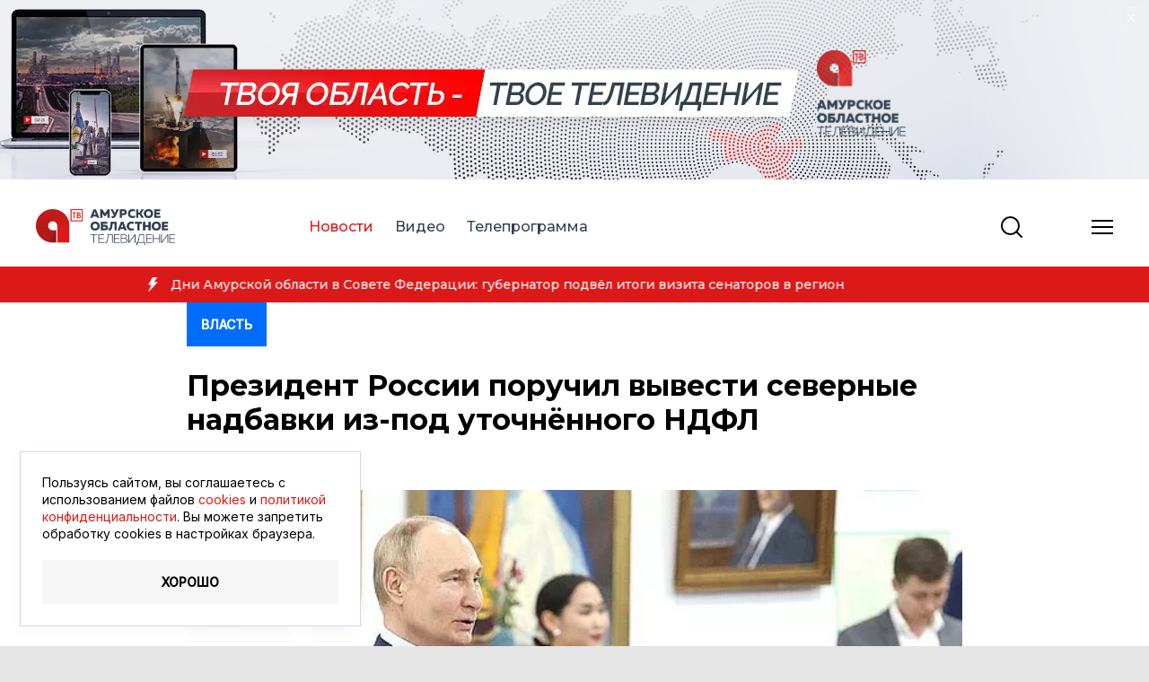

--- FILE ---
content_type: text/html; charset=utf-8
request_url: https://amurobl.tv/news/vlast/2024-06-19-prezident-rossii-poruchil-vyvesti-severnye-nadbavki-iz-pod-utochnyennogo-ndfl
body_size: 29366
content:
<!doctype html>
<html data-n-head-ssr lang="ru" dir="ltr" data-n-head="%7B%22lang%22:%7B%22ssr%22:%22ru%22%7D,%22dir%22:%7B%22ssr%22:%22ltr%22%7D%7D">
  <head >
    <title>Президент России поручил вывести северные надбавки из-под уточнённого НДФЛ</title><meta data-n-head="ssr" charset="utf-8"><meta data-n-head="ssr" name="viewport" content="width=device-width, initial-scale=1, viewport-fit=cover"><meta data-n-head="ssr" data-hid="charset" charset="utf-8"><meta data-n-head="ssr" data-hid="mobile-web-app-capable" name="mobile-web-app-capable" content="yes"><meta data-n-head="ssr" data-hid="apple-mobile-web-app-title" name="apple-mobile-web-app-title" content="Amurobl"><meta data-n-head="ssr" data-hid="theme-color" name="theme-color" content="#DC1919"><meta data-n-head="ssr" data-hid="description" name="description" content="Владимир Путин высоко оценил темпы развития Дальнего Востока"><meta data-n-head="ssr" data-hid="keywords" name="keywords" content="Власть, налоги, Владимир Путин, Якутия, ДФО"><meta data-n-head="ssr" data-hid="og:type" property="og:type" content="article"><meta data-n-head="ssr" data-hid="og:site_name" property="og:site_name" content="Амур"><meta data-n-head="ssr" data-hid="og:title" property="og:title" content="Президент России поручил вывести северные надбавки из-под уточнённого НДФЛ"><meta data-n-head="ssr" data-hid="og:description" property="og:description" content="Владимир Путин высоко оценил темпы развития Дальнего Востока"><meta data-n-head="ssr" data-hid="og:image" property="og:image" content="https://api.amurobl.tv/upload/resize_cache/iblock/b5d/1280_1040_1/320s4u3kg29m1a7wlqsqcackvrp5xszt.jpg"><meta data-n-head="ssr" data-hid="og:url" property="og:url" content="https://amurobl.tv/news/vlast/2024-06-19-prezident-rossii-poruchil-vyvesti-severnye-nadbavki-iz-pod-utochnyennogo-ndfl"><meta data-n-head="ssr" data-hid="og:article:tag0" property="og:article:tag" content="налоги"><meta data-n-head="ssr" data-hid="og:article:tag1" property="og:article:tag" content="Владимир Путин"><meta data-n-head="ssr" data-hid="og:article:tag2" property="og:article:tag" content="Якутия"><meta data-n-head="ssr" data-hid="og:article:tag3" property="og:article:tag" content="ДФО"><meta data-n-head="ssr" data-hid="twitter:card" property="twitter:card" content="summary_large_image"><meta data-n-head="ssr" data-hid="twitter:title" property="twitter:title" content="Президент России поручил вывести северные надбавки из-под уточнённого НДФЛ"><meta data-n-head="ssr" data-hid="twitter:description" property="twitter:description" content="Владимир Путин высоко оценил темпы развития Дальнего Востока"><meta data-n-head="ssr" data-hid="twitter:image" property="twitter:image" content="https://api.amurobl.tv/upload/resize_cache/iblock/b5d/1280_1040_1/320s4u3kg29m1a7wlqsqcackvrp5xszt.jpg"><meta data-n-head="ssr" data-hid="vk:image" property="vk:image" content="https://api.amurobl.tv/upload/resize_cache/iblock/b5d/1280_1040_1/320s4u3kg29m1a7wlqsqcackvrp5xszt.jpg"><link data-n-head="ssr" rel="icon" type="image/x-icon" href="/favicon.ico"><link data-n-head="ssr" rel="icon" type="image/svg+xml" href="/favicon.svg"><link data-n-head="ssr" href="https://mc.yandex.ru/metrika/tag.js" rel="preload" as="script"><link data-n-head="ssr" data-hid="shortcut-icon" rel="shortcut icon" href="/_nuxt/icons/icon_64x64.1bbb82.png"><link data-n-head="ssr" data-hid="apple-touch-icon" rel="apple-touch-icon" href="/_nuxt/icons/icon_512x512.1bbb82.png" sizes="512x512"><link data-n-head="ssr" rel="manifest" href="/_nuxt/manifest.d413c7ae.json" data-hid="manifest"><link data-n-head="ssr" data-hid="gf-prefetch" rel="dns-prefetch" href="https://fonts.gstatic.com/"><link data-n-head="ssr" data-hid="gf-preconnect" rel="preconnect" href="https://fonts.gstatic.com/" crossorigin=""><link data-n-head="ssr" data-hid="gf-preload" rel="preload" as="style" href="https://fonts.googleapis.com/css2?family=Inter:wght@400;500&amp;family=Montserrat:wght@400;500;700&amp;display=swap"><link data-n-head="ssr" rel="canonical" href="https://amurobl.tv/news/vlast/2024-06-19-prezident-rossii-poruchil-vyvesti-severnye-nadbavki-iz-pod-utochnyennogo-ndfl"><link data-n-head="ssr" rel="canonical" href="https://amurobl.tv/news/vlast/2024-06-19-prezident-rossii-poruchil-vyvesti-severnye-nadbavki-iz-pod-utochnyennogo-ndfl"><script data-n-head="ssr" src="https://www.googletagmanager.com/gtag/js?id=G-KCXKZD8R4X" async></script><script data-n-head="ssr" data-hid="gf-script">(function(){var l=document.createElement('link');l.rel="stylesheet";l.href="https://fonts.googleapis.com/css2?family=Inter:wght@400;500&family=Montserrat:wght@400;500;700&display=swap";document.querySelector("head").appendChild(l);})();</script><noscript data-n-head="ssr" data-hid="gf-noscript"><link rel="stylesheet" href="https://fonts.googleapis.com/css2?family=Inter:wght@400;500&family=Montserrat:wght@400;500;700&display=swap"></noscript><noscript data-n-head="ssr" data-hid="305080c9"><style></style></noscript><link rel="modulepreload" href="/_nuxt/js/d14def70656050312246.js" as="script"><link rel="modulepreload" href="/_nuxt/js/67954744f2057dc90b4a.js" as="script"><link rel="modulepreload" href="/_nuxt/js/792f586cdac706dbaf7b.js" as="script"><link rel="modulepreload" href="/_nuxt/js/2c5d1f70481a059dff4e.js" as="script"><link rel="modulepreload" href="/_nuxt/js/21aae381cd0f9a499905.js" as="script"><link rel="modulepreload" href="/_nuxt/js/05ed810cb1022ac60c84.js" as="script"><link rel="modulepreload" href="/_nuxt/js/57dedf87c7c9f32ededa.js" as="script"><link rel="modulepreload" href="/_nuxt/js/f15b047b6fca6e041667.js" as="script"><link rel="modulepreload" href="/_nuxt/js/558005035f28cf1312ed.js" as="script"><link rel="modulepreload" href="/_nuxt/js/149a5635ecaf2e4142bf.js" as="script"><style data-vue-ssr-id="340b39bc:0 51328daa:0 2775cb6c:0 b8d2539e:0 aed9438e:0 073b264a:0 65f05277:0 4f493a9e:0 3876a0cc:0 6c5a5a70:0 9ac188b2:0 f640b346:0 2f7dd060:0 4b2834e3:0 25e1bc40:0 4344a0ea:0 4b03682f:0 51cc5278:0 65cb2222:0 050e325a:0 7f131731:0 ffc315dc:0 487d4178:0 569962ee:0 4816050c:0 d4839bf8:0 2dc59da2:0 a84377d8:0 2dcbc834:0 276e4e96:0 6de600a8:0 7a44d561:0 21a75633:0 403f3943:0">/*! normalize.css v8.0.1 | MIT License | github.com/necolas/normalize.css */html{-webkit-text-size-adjust:100%;line-height:1.15}body{margin:0}main{display:block}h1{font-size:2em;margin:.67em 0}hr{box-sizing:content-box;height:0;overflow:visible}pre{font-family:monospace,monospace;font-size:1em}a{background-color:transparent}abbr[title]{border-bottom:none;-webkit-text-decoration:underline;text-decoration:underline;-webkit-text-decoration:underline dotted;text-decoration:underline dotted}b,strong{font-weight:bolder}code,kbd,samp{font-family:monospace,monospace;font-size:1em}small{font-size:80%}sub,sup{font-size:75%;line-height:0;position:relative;vertical-align:baseline}sub{bottom:-.25em}sup{top:-.5em}img{border-style:none}button,input,optgroup,select,textarea{font-family:inherit;font-size:100%;line-height:1.15;margin:0}button,input{overflow:visible}button,select{text-transform:none}[type=button],[type=reset],[type=submit],button{-webkit-appearance:button}[type=button]::-moz-focus-inner,[type=reset]::-moz-focus-inner,[type=submit]::-moz-focus-inner,button::-moz-focus-inner{border-style:none;padding:0}[type=button]:-moz-focusring,[type=reset]:-moz-focusring,[type=submit]:-moz-focusring,button:-moz-focusring{outline:1px dotted ButtonText}fieldset{padding:.35em .75em .625em}legend{box-sizing:border-box;color:inherit;display:table;max-width:100%;padding:0;white-space:normal}progress{vertical-align:baseline}textarea{overflow:auto}[type=checkbox],[type=radio]{box-sizing:border-box;padding:0}[type=number]::-webkit-inner-spin-button,[type=number]::-webkit-outer-spin-button{height:auto}[type=search]{-webkit-appearance:textfield;outline-offset:-2px}[type=search]::-webkit-search-decoration{-webkit-appearance:none}::-webkit-file-upload-button{-webkit-appearance:button;font:inherit}details{display:block}summary{display:list-item}[hidden],template{display:none}
*,:after,:before{box-sizing:border-box}:after:focus,:before:focus,:focus{outline:none}html{font-family:sans-serif}body{background-color:#e5e5e5;color:#000;display:block;font-family:"Inter",sans-serif;font-size:1.25rem;line-height:2rem;margin:0;min-width:23.4375rem;overflow-x:hidden;padding:0;width:100%}button,html input[type=button],input[type=reset],input[type=submit]{-webkit-appearance:button;cursor:pointer}img{border-style:none;height:auto;max-width:100%;width:auto}img,video{display:block}hr{background-color:#ebebeb;border:none;color:#ebebeb;height:1px;margin:2rem 0}a{display:block}a,a:hover{-webkit-text-decoration:none;text-decoration:none}a,button{outline:0}a:focus,button:focus{outline:none}a::-moz-focus-inner,button::-moz-focus-inner{border:0;padding:0}.h1,.h2,.h3,.h4,.h5,.h6,h1,h2,h3,h4,h5,h6{color:#000;font-family:"Montserrat",sans-serif;font-style:normal;font-weight:700;margin:0}.h1,h1{font-size:1.5rem;line-height:120%}@media screen and (min-width:48rem){.h1,h1{font-size:2rem}}.h2,h2{font-size:1.125rem;line-height:120%}.h3,h3{font-size:1.75rem;line-height:2.5rem}.h4,h4{font-size:1.5rem;line-height:2rem}.h5,h5{font-size:1rem;line-height:1.5rem}.h6,h6{font-size:.875rem;line-height:1.25rem}figure,ol,p,ul{margin:0}ol,ul{list-style:none;padding:0}blockquote{margin:0}.js-focus-visible :focus:not(.focus-visible){outline:none}.js-focus-visible .focus-visible{box-shadow:0 0 0 .25rem rgba(220,25,25,.4);outline:none}.visually-hidden{clip:rect(0 0 0 0);bottom:0;height:1px;margin:-1px;overflow:hidden;padding:0;position:absolute;width:1px}.link-as-card{bottom:0;left:0;position:absolute;right:0;top:0}.fade-enter-active,.fade-leave-active{animation-duration:opacity .3s;transition:opacity .3s}.mobile-enter-active,.mobile-leave-active{transition-duration:.3s;transition-property:left;transition-timing-function:ease-in-out}.mobile-enter,.mobile-leave-to{left:100%!important}.fade-enter-active,.fade-leave-active{transition:opacity .3s ease-in-out,visibility .3s ease-in-out}.fade-enter,.fade-leave-to{opacity:0;visibility:hidden}

.vue-modal-bottom,.vue-modal-bottomLeft,.vue-modal-bottomRight,.vue-modal-left,.vue-modal-right,.vue-modal-top,.vue-modal-topLeft,.vue-modal-topRight{background:transparent;display:block;overflow:hidden;position:absolute;z-index:9999999}.vue-modal-bottomLeft,.vue-modal-bottomRight,.vue-modal-topLeft,.vue-modal-topRight{height:12px;width:12px}.vue-modal-top{cursor:n-resize;height:12px;right:12;top:0;width:100%}.vue-modal-bottom{bottom:0;cursor:s-resize;height:12px;left:0;width:100%}.vue-modal-left{cursor:w-resize;height:100%;left:0;top:0;width:12px}.vue-modal-right{cursor:e-resize;height:100%;right:0;top:0;width:12px}.vue-modal-topRight{background:transparent;cursor:ne-resize;right:0;top:0}.vue-modal-topLeft{cursor:nw-resize;left:0;top:0}.vue-modal-bottomLeft{bottom:0;cursor:sw-resize;left:0}.vue-modal-bottomRight{bottom:0;cursor:se-resize;right:0}#vue-modal-triangle:after{background:transparent;border-bottom:10px solid #ddd;border-left:10px solid transparent;content:"";display:block;height:0;left:0;position:absolute;top:0;width:0}#vue-modal-triangle.clicked:after{border-bottom:10px solid #369be9}.vm--block-scroll{overflow:hidden;width:100vw}.vm--container{z-index:999}.vm--container,.vm--overlay{box-sizing:border-box;height:100vh;left:0;position:fixed;top:0;width:100%}.vm--overlay{background:rgba(0,0,0,.2);opacity:1}.vm--container.scrollable{-webkit-overflow-scrolling:touch;height:100%;min-height:100vh;overflow-y:auto}.vm--modal{background-color:#fff;border-radius:3px;box-shadow:0 20px 60px -2px rgba(27,33,58,.4);box-sizing:border-box;overflow:hidden;position:relative}.vm--container.scrollable .vm--modal{margin-bottom:2px}.vm--top-right-slot{display:block;position:absolute;right:0;top:0}.vm-transition--overlay-enter-active,.vm-transition--overlay-leave-active{transition:all 50ms}.vm-transition--overlay-enter,.vm-transition--overlay-leave-active{opacity:0}.vm-transition--modal-enter-active,.vm-transition--modal-leave-active{transition:all .4s}.vm-transition--modal-enter,.vm-transition--modal-leave-active{opacity:0;-webkit-transform:translateY(-20px);transform:translateY(-20px)}.vm-transition--default-enter-active,.vm-transition--default-leave-active{transition:all 2ms}.vm-transition--default-enter,.vm-transition--default-leave-active{opacity:0}.vue-dialog{font-size:14px}.vue-dialog div{box-sizing:border-box}.vue-dialog-content{flex:1 0 auto;padding:14px;width:100%}.vue-dialog-content-title{font-weight:600;padding-bottom:14px}.vue-dialog-buttons{border-top:1px solid #eee;display:flex;flex:0 1 auto;width:100%}.vue-dialog-buttons-none{padding-bottom:14px;width:100%}.vue-dialog-button{background:transparent;border:0;box-sizing:border-box;color:inherit;cursor:pointer;font-size:inherit;height:40px;line-height:40px;font:inherit;margin:0;outline:none;padding:0}.vue-dialog-button:hover{background:#f9f9f9}.vue-dialog-button:active{background:#f3f3f3}.vue-dialog-button:not(:first-of-type){border-left:1px solid #eee}
.nuxt-progress{background-color:#dc1919;height:2px;left:0;opacity:1;position:fixed;right:0;top:0;transition:width .1s,opacity .4s;width:0;z-index:999999}.nuxt-progress.nuxt-progress-notransition{transition:none}.nuxt-progress-failed{background-color:#d51a1a}
.app{background-color:#fff;display:flex;flex-direction:column;height:100%;margin:0 auto;max-width:86rem;min-height:100vh;overflow:hidden;position:relative;width:100%}@media screen and (min-width:86rem){.app{border-left:1px solid #d2d7e1;border-right:1px solid #d2d7e1}}.app .main{flex:1 0 auto}.app .footer{flex:0 0 auto}
.banner{overflow:hidden;position:relative;z-index:1}.banner__close{position:absolute;right:.5rem;top:.5rem;z-index:10}.banner__close .button{display:block}.banner__content{height:100%;width:100%}.banner--orientation-horizontal .banner__picture{height:10.9375rem}@media screen and (min-width:48rem){.banner--orientation-horizontal .banner__picture{height:12.5rem}}
.button{-webkit-tap-highlight-color:rgba(0,0,0,0);background-color:transparent;border:none;margin:0;outline:0;padding:0;-webkit-text-decoration:none;text-decoration:none;-webkit-user-select:none;-moz-user-select:none;user-select:none}.button:focus{outline:none}.button::-moz-focus-inner{border:0;padding:0}.button--uppercase{text-transform:uppercase}.button--center{text-align:center}.button--size-s{font-size:.75rem;font-weight:700;line-height:.9375rem;padding:.75rem}.button--size-m{font-size:.625rem;font-weight:700;line-height:.75rem;padding:.5rem}@media screen and (min-width:48rem){.button--size-m{font-size:.875rem;line-height:1.0625rem;padding:1rem}}.button--size-l{font-size:.875rem;font-weight:700;line-height:1.0625rem;padding:1.1875rem 1.5rem 1.25rem}.button--size-xl{font-size:.75rem;font-weight:700;line-height:.9375rem;padding:1.75rem 2rem 1.8125rem}.button--color-red{background-color:#dc1919;color:#fff;transition-duration:.3s;transition-property:background-color;transition-timing-function:ease-in-out}@media screen and (min-width:64rem){.button--color-red:hover{background-color:#7d1919}}.button--color-grey{background-color:#f7f7f7;color:#000;transition-duration:.3s;transition-property:background-color,color;transition-timing-function:ease-in-out}@media screen and (min-width:64rem){.button--color-grey:hover{background-color:#dc1919;color:#fff}}.button--disabled,.button:disabled{cursor:not-allowed}a.button{display:inline-block}
.icon{align-items:center;display:flex;justify-content:center}.icon>img,.icon>svg{display:block;height:100%;width:100%}.icon--fill-black{fill:#000}.icon--stroke-black{stroke:#000}.icon--fill-blue{fill:#006dff}.icon--stroke-blue{stroke:#006dff}.icon--fill-white{fill:#fff}.icon--stroke-white{stroke:#fff}.icon--size-12{height:.75rem;min-width:.75rem;width:.75rem}.icon--size-15{height:.9375rem;min-width:.9375rem;width:.9375rem}.icon--size-16{height:1rem;min-width:1rem;width:1rem}.icon--size-17{height:1.0625rem;min-width:1.0625rem;width:1.0625rem}.icon--size-18{height:1.125rem;min-width:1.125rem;width:1.125rem}.icon--size-24{height:1.5rem;min-width:1.5rem;width:1.5rem}.icon--size-25{height:1.5625rem;min-width:1.5625rem;width:1.5625rem}.icon--size-28{height:1.75rem;min-width:1.75rem;width:1.75rem}
.header__container{background-color:#fff;transition-duration:.3s;transition-property:background-color,box-shadow;transition-timing-function:ease-in-out}.header__top-line{padding:.625rem 0}@media screen and (min-width:48rem){.header__top-line{padding:.25rem 0}}@media screen and (min-width:64rem){.header__top-line{padding:1rem 0}}@media screen and (min-width:85.375rem){.header__top-line{padding:.5rem 0}}.header__top-line-content{position:relative}@media screen and (min-width:48rem){.header__top-line-content{position:static}}.header__top-line-row{align-items:center;display:flex;flex-wrap:wrap;justify-content:space-between;margin-left:-.5rem;margin-right:-.5rem}@media screen and (min-width:85.375rem){.header__top-line-row{margin-left:-1rem;margin-right:-1rem}}.header__logo{word-wrap:break-word;margin-left:.5rem;margin-right:.5rem}@media screen and (min-width:85.375rem){.header__logo{margin-left:1rem;margin-right:1rem}}@media screen and (min-width:48rem){.header__logo{width:calc(33.33333% - 1rem)}}@media screen and (min-width:48rem) and (min-width:85.375rem){.header__logo{width:calc(33.33333% - 2rem)}}@media screen and (min-width:64rem){.header__logo{width:calc(25% - 1rem)}}@media screen and (min-width:64rem) and (min-width:85.375rem){.header__logo{width:calc(25% - 2rem)}}@media screen and (min-width:85.375rem){.header__logo{margin-right:2rem;width:calc(16.66667% - 3rem)}}.header__nav{word-wrap:break-word;display:flex;flex-grow:1;justify-content:flex-end;margin-left:.5rem;margin-right:.5rem}@media screen and (min-width:85.375rem){.header__nav{margin-left:1rem;margin-right:1rem}}@media screen and (min-width:48rem){.header__nav{height:3.5rem;width:calc(58.33333% - 1rem)}}@media screen and (min-width:48rem) and (min-width:85.375rem){.header__nav{width:calc(58.33333% - 2rem)}}@media screen and (min-width:64rem){.header__nav{width:calc(66.66667% - 1rem)}}@media screen and (min-width:64rem) and (min-width:85.375rem){.header__nav{width:calc(66.66667% - 2rem)}}@media screen and (min-width:85.375rem){.header__nav{margin-left:2rem;width:calc(75% - 3rem)}}@media screen and (min-width:48rem){.header__nav-content{align-items:center;display:flex;justify-content:space-between;position:relative;width:100%}}.header__top-menu{display:none}@media screen and (min-width:48rem){.header__top-menu{display:block}}.header__hamburger{display:none}@media screen and (min-width:48rem){.header__hamburger{word-wrap:break-word;align-items:center;display:flex;justify-content:flex-end;margin-left:.5rem;margin-right:.5rem;width:calc(8.33333% - 1rem)}}@media screen and (min-width:48rem) and (min-width:85.375rem){.header__hamburger{margin-left:1rem;margin-right:1rem;width:calc(8.33333% - 2rem)}}@media screen and (min-width:64rem){.header__hamburger .button .icon{transition-duration:.3s;transition-property:fill;transition-timing-function:ease-in-out}.header__hamburger .button:hover .icon{fill:#dc1919}}@media screen and (min-width:48rem){.header--fixed .header__h{height:3.75rem}}@media screen and (min-width:48rem) and (min-width:48rem){.header--fixed .header__h{height:4rem}}@media screen and (min-width:48rem) and (min-width:64rem){.header--fixed .header__h{height:4.5rem}}@media screen and (min-width:48rem){.header--fixed .header__container{box-shadow:0 .125rem .375rem rgba(0,0,0,.15);max-width:85.875rem;position:fixed;top:0;width:100%;z-index:100}}@media screen and (min-width:48rem) and (min-width:64rem){.header--fixed .header__top-line{padding:.25rem 0}}
.container{padding-left:1.25rem;padding-right:1.25rem;width:100%}@media screen and (min-width:48rem){.container{padding-left:3.5rem;padding-right:3.5rem}}@media screen and (min-width:64rem){.container{padding-left:2.5rem;padding-right:2.5rem}}@media screen and (min-width:85.375rem){.container{padding-left:2rem;padding-right:2rem}}
.logo{height:2.5rem;min-width:9.65625rem;outline:0;width:9.65625rem}
@keyframes ssc-loading{0%{transform:translateX(-100%)}to{transform:translateX(100%)}}.picture{display:block;height:100%;position:relative;width:100%}.picture picture{display:block;height:inherit;width:inherit}.picture img{font-size:0;height:inherit;transition-duration:.3s;transition-property:opacity,visibility;transition-timing-function:ease-in-out;width:inherit}.picture--loading{background-color:#d2d7e1}.picture--loading:after{animation:ssc-loading 1.3s infinite;background:linear-gradient(90deg,transparent,hsla(0,0%,100%,.3),transparent);bottom:0;content:"";height:100%;left:0;position:absolute;right:0;top:0;transform:translateX(-100%);width:100%;z-index:1}.picture--loading img{opacity:0;visibility:hidden}.picture--cover img{-o-object-fit:cover;object-fit:cover}
.top-menu__list{align-items:center;display:flex;justify-content:flex-start}.top-menu__item{margin-right:1.5rem}.top-menu__item:last-child{margin-right:0}.top-menu__link{color:#324150;font-family:"Montserrat",sans-serif;font-size:1rem;font-weight:500;line-height:1.25rem;transition-duration:.3s;transition-property:color;transition-timing-function:ease-in-out}.top-menu__link--active,.top-menu__link:hover{color:#dc1919}
.header-search__search-btn .button{display:block}.header-search__search-btn .button .icon{stroke:#000;transition-duration:.3s;transition-property:stroke;transition-timing-function:ease-in-out}.header-search__search-btn .button:hover .icon{stroke:#dc1919}.header-search__container{background-color:#fff;height:100%;overflow:hidden;position:absolute;right:0;top:0;transition-duration:.3s;transition-property:width;transition-timing-function:ease-in-out;width:0}.header-search__content{align-items:center;display:flex;height:100%;justify-content:space-between}.header-search__form{width:100%}.header-search__close-btn .button,.header-search__search-btn .button{border:none}.header-search__close-btn .button .icon,.header-search__search-btn .button .icon{stroke:#000;transition-duration:.3s;transition-property:stroke;transition-timing-function:ease-in-out}.header-search__close-btn .button:hover .icon,.header-search__search-btn .button:hover .icon{stroke:#dc1919}.header-search__close-btn{margin-left:1.25rem}@media screen and (min-width:85.375rem){.header-search__close-btn{margin-left:1rem}}.header-search__close-btn .button{display:block}.header-search--open .header-search__container{width:100%}.header-search--error .header-search__input{border-color:#d51a1a}
.search-form__container{align-items:center;display:flex;flex-grow:1;position:relative}.search-form__button{left:0;position:absolute;top:50%;transform:translateY(-50%)}.search-form__button .button{color:#fff;outline:0;padding:.4375rem;transition-duration:.3s;transition-property:border-color,background-color;transition-timing-function:ease-in-out}.search-form__button .button .icon{stroke:#000}.search-form__button .button:focus{outline:none}.search-form__button .button::-moz-focus-inner{border:0;padding:0}@media screen and (min-width:48rem){.search-form__button .button{padding:1rem .5rem 1rem 1.5rem}}.search-form__input{width:100%}.search-form__input .input__input{padding:.1875rem 1.25rem .1875rem 2.75rem}@media screen and (min-width:48rem){.search-form__input .input__input{padding:.6875rem 1.25rem .6875rem 3.75rem}}
.input__input{border:1px solid #ebebeb;border-radius:0;color:#000;font-size:1rem;line-height:2rem;outline:none;padding:.25rem .875rem .4375rem;transition-duration:.3s;transition-property:border-color;transition-timing-function:ease-in-out;width:100%}@media screen and (min-width:48rem){.input__input{font-size:1.25rem;padding:.6875rem 1.4375rem}}.input__input:focus,.input__input:hover{border-color:#738ca5}.input__input.focus-visible{box-shadow:none}
.marquee{background-color:#dc1919}.marquee__container{height:auto;overflow:hidden}.marquee__content{align-items:center;background-color:#dc1919;display:flex;height:100%;justify-content:center;overflow-x:hidden;padding:.5rem 0}.marquee__content--link{transition-duration:.3s;transition-property:background-color;transition-timing-function:ease-in-out}.marquee__content--link:hover{background-color:#7d1919}.marquee__text{align-items:center;color:#fff;display:flex!important;font-family:"Montserrat",sans-serif;font-size:.75rem;font-weight:500;line-height:.9375rem;opacity:0;transition-duration:.3s;transition-property:opacity,visibility;transition-timing-function:ease-in-out;visibility:hidden}@media screen and (min-width:48rem){.marquee__text{font-size:.875rem;line-height:1.0625rem}}.marquee__text .icon{fill:#fff;margin-right:.5rem}.marquee+.tv-line .tv-line__container{border-top:none}.marquee--init .marquee__text{opacity:1;visibility:visible}.marquee3k__wrapper{align-items:center;display:flex!important}
.program-line__container{overflow:hidden}.program-line__items{align-items:center;display:flex;flex-wrap:nowrap;height:2.5rem;position:relative;z-index:1}@media screen and (max-width:47.9375rem){.program-line__items{overflow-x:auto;overflow-y:hidden}}.program-line__items:after{background-color:#ebebeb;bottom:0;content:"";height:1px;left:0;position:absolute;width:100%;z-index:-1}@media screen and (max-width:47.9375rem){.program-line__items>*{flex:0 0 auto}}
.mobile-nav{bottom:0;left:0;min-width:23.4375rem;position:fixed;right:0;width:100%;z-index:100}@media screen and (min-width:48rem){.mobile-nav{display:none}}.mobile-nav__container{background-color:#fff;border-radius:.5rem .5rem 0 0;box-shadow:0 0 2rem rgba(0,0,0,.05),0 0 1rem rgba(0,0,0,.05),0 0 .5rem rgba(0,0,0,.05),0 0 .25rem rgba(0,0,0,.05),0 0 .125rem rgba(0,0,0,.05);overflow:hidden}.mobile-nav__content{padding:.625rem 0 .4375rem}.mobile-nav__items{display:flex;flex-wrap:wrap;justify-content:space-around;margin-left:-.5rem;margin-right:-.5rem}@media screen and (min-width:85.375rem){.mobile-nav__items{margin-left:-1rem;margin-right:-1rem}}.mobile-nav__item{word-wrap:break-word;margin-left:.5rem;margin-right:.5rem}@media screen and (min-width:85.375rem){.mobile-nav__item{margin-left:1rem;margin-right:1rem}}.mobile-nav__link{align-items:center;display:flex;flex-direction:column}.mobile-nav__link-icon{margin-bottom:.1875rem}.mobile-nav__link-text{color:#738ca5;font-size:.625rem;font-weight:500;line-height:.75rem;text-align:center}

.news-detail-page__article{position:relative;transition-duration:.3s;transition-property:background-color;transition-timing-function:ease-in-out}.news-detail-page__article:after{background-color:#ebebeb;bottom:0;content:"";height:1px;left:0;opacity:0;position:absolute;transition-duration:.3s;transition-property:opacity,visibility;transition-timing-function:ease-in-out;visibility:hidden;width:100%}.news-detail-page__article--prev-active:after{opacity:1;visibility:visible}.news-detail-page__article--next-active{background-color:rgba(0,0,0,.2)}.news-detail-page__loader{display:flex;justify-content:center;padding:1.5rem 0}.app--scroll-top .news-detail-page__article--next-active{background-color:transparent;background-color:initial}
.detail-page__container{padding:0 0 2rem}@media screen and (min-width:48rem){.detail-page__container{padding:0 0 4rem}.detail-page__content{margin:0 auto;max-width:54rem}}.detail-page__section{display:flex}.detail-page__section .button--custom-color:hover{background-color:#7d1919!important}.detail-page__title-container{margin-top:.875rem}@media screen and (min-width:48rem){.detail-page__title-container{margin-top:1.5625rem}}.detail-page__title{color:#000;font-family:"Montserrat",sans-serif;font-size:1.5rem;font-weight:700;line-height:120%}@media screen and (min-width:48rem){.detail-page__title{font-size:2rem}}.detail-page__meta-container{margin-top:.5rem}@media screen and (min-width:64rem){.detail-page__meta-container{margin-top:.875rem}}.detail-page__meta{align-items:center;color:#738ca5;display:flex;font-size:.75rem;font-weight:500;line-height:.9375rem}.detail-page__author{color:inherit;transition-duration:.3s;transition-property:color;transition-timing-function:ease-in-out}@media screen and (min-width:64rem){.detail-page__author:hover{color:#dc1919}}.detail-page__author+.detail-page__date{margin-left:1rem}.detail-page__text-container{margin-top:1.125rem}@media screen and (min-width:48rem){.detail-page__text-container{margin-top:1.875rem}}.detail-page__pictures+.detail-page__text,.detail-page__video+.detail-page__text{margin-top:1.125rem}@media screen and (min-width:48rem){.detail-page__pictures+.detail-page__text,.detail-page__video+.detail-page__text{margin-top:2.25rem}}.detail-page__footer{border-top:.125rem solid #000;margin-top:1.875rem;padding-top:1.5rem}@media screen and (min-width:48rem){.detail-page__footer{margin-top:2.5rem}}.detail-page__footer>:last-child{margin-bottom:0}.detail-page__links-container{margin-bottom:1.5rem;margin-top:.3125rem}@media screen and (min-width:48rem){.detail-page__links-container{margin-bottom:2rem;margin-top:1.375rem}}.detail-page__banners,.detail-page__links{display:flex;flex-direction:column}@media screen and (min-width:48rem){.detail-page__banners,.detail-page__links{flex-direction:row;flex-wrap:wrap;margin:0 -.5rem}}.detail-page__banners-item,.detail-page__link{margin-bottom:.625rem}@media screen and (min-width:48rem){.detail-page__banners-item,.detail-page__link{margin:0 .5rem;width:calc(50% - 1rem)}}.detail-page__banners-item:last-child,.detail-page__link:last-child{margin-bottom:0}.detail-page__tags{margin-top:1.5rem}.detail-page__banners-container{margin-top:1.625rem}@media screen and (min-width:48rem){.detail-page__banners-container{margin-top:2rem}}.detail-page__text_top{margin-bottom:30px}
@media screen and (max-width:47.9375rem){.pictures__slider{margin:0 -1.25rem}}.pictures__slider-picture{padding-top:66.66667%;position:relative}.pictures__slider-picture .picture{bottom:0;height:100%;left:0;position:absolute;right:0;top:0;width:100%}.pictures__slider-nav{align-items:center;background-color:rgba(0,0,0,.25);bottom:0;display:flex;height:100%;justify-content:center;position:absolute;top:0;transition-duration:.3s;transition-property:background-color,opacity,visibility;transition-timing-function:ease-in-out;width:3.5rem;z-index:1}.pictures__slider-nav .icon{stroke:#fff}.pictures__slider-nav--prev{left:0}.pictures__slider-nav--next{right:0}.pictures__slider-nav:disabled{opacity:0;visibility:hidden}@media screen and (min-width:64rem){.pictures__slider-nav:hover:not(:disabled){background-color:#dc1919}}.pictures__description-container{border-bottom:1px solid #ebebeb;padding:.5rem 0 .6875rem}@media screen and (min-width:48rem){.pictures__description-container{padding:1.25rem 0 1.3125rem}}.pictures__description-content{align-items:flex-start;display:flex;font-size:.75rem;font-weight:500;justify-content:space-between;line-height:.9375rem}.pictures__description{color:#738ca5}.pictures__counter{color:#324150;margin-left:1rem;white-space:nowrap}.pictures__thumbs{display:none}@media screen and (min-width:48rem){.pictures__thumbs{display:block;margin-top:.9375rem}}@media screen and (min-width:64rem){.pictures__thumbs{margin-top:2rem}}.pictures__thumbs-items{align-items:stretch;display:flex;flex-wrap:wrap;margin:-.5rem}@media screen and (min-width:64rem){.pictures__thumbs-items{margin:-1rem}}.pictures__thumbs-item{margin:.5rem;position:relative;width:calc(14.28571% - 1rem)}@media screen and (min-width:64rem){.pictures__thumbs-item{margin:1rem;width:calc(12.5% - 2rem)}}.pictures__thumbs-item:after,.pictures__thumbs-item:before{content:"";opacity:0;position:absolute;visibility:hidden}.pictures__thumbs-item:before{background-color:#fff;bottom:-.5rem;box-shadow:.25rem .25rem .75rem rgba(0,0,0,.15);height:calc(100% + 1rem);left:-.5rem;right:-.5rem;top:-.5rem;transition-duration:.3s;transition-property:opacity,visibility,background-color,box-shadow;transition-timing-function:ease-in-out;width:calc(100% + 1rem)}.pictures__thumbs-item:after{background-color:#dc1919;bottom:-.5rem;height:.25rem;left:0;transition-duration:.3s;transition-property:opacity,visibility,background-color;transition-timing-function:ease-in-out;width:100%}.pictures__thumbs-item--active:after{opacity:1;visibility:visible}@media screen and (min-width:64rem){.pictures__thumbs-item:hover:not(.pictures__thumbs-item--active):before{opacity:1;visibility:visible}}.pictures__thumbs-picture-container{padding-top:66.66667%;position:relative}.pictures__thumbs-picture{bottom:0;display:block;height:100%;left:0;position:absolute;right:0;top:0;width:100%}
.text-area{color:#324150;font-size:1rem;font-weight:400;line-height:1.5rem}@media screen and (min-width:48rem){.text-area{font-size:1.25rem;line-height:2rem}}.text-area p.bold{color:#000;font-size:1.125rem;font-weight:500;line-height:1.875rem;margin-bottom:1.875rem}@media screen and (min-width:48rem){.text-area p.bold{font-size:1.5rem;line-height:2.25rem;margin-bottom:1.5rem}}@media screen and (min-width:64rem){.text-area p.bold{margin-bottom:2.5rem}}.text-area blockquote{border-bottom:1px solid #d2d7e1;border-top:1px solid #000;color:#000;font-family:"Montserrat",sans-serif;font-weight:500;padding:1.25rem 0 1.5rem 2.5rem;position:relative;z-index:1}@media screen and (min-width:48rem){.text-area blockquote{padding:1.125rem 0 1.5rem 3rem}}.text-area blockquote:before{background-image:url(/_nuxt/faedd259efa3cc9392ffec5026ee66aa.svg);content:"";height:.8125rem;left:0;position:absolute;top:1.75rem;width:1rem}@media screen and (min-width:48rem){.text-area blockquote:before{top:1.4375rem}}.text-area blockquote .description{color:#324150;font-family:"Inter",sans-serif;font-weight:400}.text-area blockquote .author{color:#738ca5;font-family:"Inter",sans-serif;font-size:.875rem;line-height:1.25rem;margin-top:.875rem}@media screen and (min-width:48rem){.text-area blockquote .author{margin-top:.6875rem}}.text-area blockquote+blockquote{margin-top:1.875rem}@media screen and (min-width:48rem){.text-area blockquote+blockquote{margin-top:2.5rem}}.text-area blockquote>:not(:last-child){margin-bottom:.625rem}@media screen and (min-width:48rem){.text-area blockquote>:not(:last-child){margin-bottom:.5rem}}.text-area h2{border-bottom:.125rem solid #000;font-size:1.25rem;margin-bottom:1.25rem;padding-bottom:.9375rem}@media screen and (min-width:48rem){.text-area h2{font-size:1.5rem;margin-bottom:2rem;padding-bottom:1.0625rem}}.text-area h3,.text-area h4,.text-area h5,.text-area h6{font-family:"Inter",sans-serif;font-size:1.125rem;line-height:1.5rem}@media screen and (min-width:48rem){.text-area h3,.text-area h4,.text-area h5,.text-area h6{font-size:1.25rem;line-height:2rem}}.text-area a{color:#dc1919;display:inline-block}@media screen and (min-width:64rem){.text-area a:hover{-webkit-text-decoration:underline;text-decoration:underline}}.text-area ol li,.text-area ul li{margin-bottom:1rem;position:relative}@media screen and (min-width:48rem){.text-area ol li,.text-area ul li{margin-bottom:.875rem}}.text-area ol li:last-child,.text-area ul li:last-child{margin-bottom:0}.text-area ol li:before,.text-area ul li:before{left:0;position:absolute}.text-area ul li{padding-left:1.375rem}.text-area ul li:before{background-color:#dc1919;border-radius:.25rem;content:"";height:.5rem;margin-top:.5625rem;width:.5rem}@media screen and (min-width:48rem){.text-area ul li:before{margin-top:.75rem}}.text-area ol{counter-reset:olCounter}.text-area ol li{padding-left:2.125rem}.text-area ol li:before{color:#dc1919;content:counter(olCounter) ".";counter-increment:olCounter;font-weight:700}.text-area table{border-collapse:collapse;display:flex;overflow-x:auto;overflow-y:hidden}@media screen and (min-width:85.375rem){.text-area table{margin-bottom:.4375rem;padding-bottom:1.0625rem}.text-area table:last-child{margin-bottom:-1.0625rem}}@media screen and (max-width:47.9375rem){.text-area table tbody{padding-left:1.25rem;padding-right:1.25rem}}@media screen and (min-width:48rem){.text-area table tbody{width:100%}}.text-area table tr{align-items:stretch;display:flex;justify-content:space-between}.text-area table tr:first-child th{padding-top:0}@media screen and (min-width:64rem){.text-area table tr:hover>td{background-color:#ebebeb}}.text-area table td,.text-area table th{border-bottom:1px solid #d2d7e1;flex-grow:1;height:inherit}@media screen and (max-width:47.9375rem){.text-area table td,.text-area table th{min-width:13.75rem}.text-area table td:last-child,.text-area table th:last-child{padding-right:0}}@media screen and (min-width:48rem){.text-area table td,.text-area table th{font-size:1.25rem;line-height:2rem}}.text-area table th{border-color:#000;color:#000;font-family:"Montserrat",sans-serif;font-size:1.125rem;font-weight:700;line-height:1.5rem;padding:0 1rem 1.1875rem 0;text-align:left}@media screen and (min-width:48rem){.text-area table th{padding:.875rem 1rem}}.text-area table td{color:#324150;font-size:1rem;line-height:1.25rem;padding:.9375rem 1rem .9375rem 0}@media screen and (min-width:48rem){.text-area table td{padding:1.0625rem 1rem}}@media screen and (min-width:64rem){.text-area table td{transition-duration:.3s;transition-property:background-color;transition-timing-function:ease-in-out}}.text-area picture{display:block}.text-area .pictures img{height:100%;margin:0;max-height:none;width:100%}.text-area img,.text-area video{margin-left:auto;margin-right:auto;max-height:35.9375rem;max-width:100%;width:auto}.text-area iframe{display:block;width:100%}.text-area .iframe{padding-top:66.66667%;position:relative}.text-area .iframe iframe{bottom:0;height:100%;left:0;position:absolute;right:0;top:0;width:100%}.text-area figure{display:block;margin-bottom:1.125rem}@media screen and (min-width:48rem){.text-area figure{margin-bottom:2.25rem}}.text-area figure figcaption{border-top:1px solid #ebebeb;color:#738ca5;font-size:.75rem;font-weight:500;line-height:.9375rem;padding:.5rem 0 .6875rem}@media screen and (min-width:48rem){.text-area figure figcaption{padding:1.25rem 0 1.3125rem}}.text-area figure figcaption:last-child{border-bottom:1px solid #ebebeb;border-top:none;padding:.5625rem 0 .625rem}@media screen and (min-width:48rem){.text-area figure figcaption:last-child{padding:1.3125rem 0 1.25rem}}@media screen and (max-width:47.9375rem){.text-area>.iframe,.text-area>.video,.text-area>figure>.iframe,.text-area>figure>.video,.text-area>figure>picture,.text-area>picture,.text-area>table{margin-left:-1.25rem;margin-right:-1.25rem}}.text-area .video{position:relative;z-index:1}.text-area .video .time,.text-area .video button{transition-duration:.3s;transition-property:background-color,opacity,visibility;transition-timing-function:ease-in-out;z-index:5}.text-area .video img{bottom:0;cursor:pointer;height:100%;left:0;-o-object-fit:cover;object-fit:cover;position:absolute;right:0;top:0;width:100%;z-index:4}.text-area .video button{background-color:#dc1919;border:none;bottom:0;height:1.75rem;left:1.25rem;padding:0;position:absolute;width:1.75rem}@media screen and (min-width:48rem){.text-area .video button{height:3.0625rem;left:0;width:3.0625rem}}.text-area .video button:before{background-image:url(/_nuxt/c88e7f02dd3028ee8441135c3600a5d6.svg);background-position:50%;background-repeat:no-repeat;background-size:cover;content:"";height:1rem;left:.5rem;position:absolute;top:.375rem;width:.875rem}@media screen and (min-width:48rem){.text-area .video button:before{height:1.5rem;left:1rem;top:.75rem;width:1.25rem}}@media screen and (min-width:64rem){.text-area .video button:hover{background-color:#7d1919}}.text-area .video button+.time{left:3rem}@media screen and (min-width:48rem){.text-area .video button+.time{left:3.0625rem}}.text-area .video .time{background-color:#ebebeb;bottom:0;color:#324150;display:block;font-size:.625rem;font-weight:500;left:1.25rem;letter-spacing:.02em;line-height:.75rem;padding:.5rem;position:absolute;text-transform:uppercase}@media screen and (min-width:48rem){.text-area .video .time{color:#738ca5;font-size:.875rem;font-weight:700;line-height:1.0625rem;padding:1rem}}.text-area .video .iframe+button,.text-area .video .iframe+button+.time,.text-area .video--played .time,.text-area .video--played button,.text-area .video--played img{opacity:0;visibility:hidden}.text-area>*{margin-bottom:1rem}@media screen and (min-width:48rem){.text-area>*{margin-bottom:1.5rem}}.text-area>:last-child{margin-bottom:0}
.news-outer-link__container{align-items:center;background-color:#f7f7f7;display:flex;padding:1rem 1.5rem;transition-duration:.3s;transition-property:background-color,box-shadow;transition-timing-function:ease-in-out}.news-outer-link__picture{height:3rem;margin-right:1.5rem;min-width:3rem;width:3rem}.news-outer-link__title{color:#738ca5;font-size:.875rem;line-height:1.25rem}.news-outer-link__text{color:#000;font-family:"Montserrat",sans-serif;font-size:1.25rem;font-weight:700;line-height:1.25rem}.news-outer-link__text>span{color:#dc1919}@media screen and (min-width:64rem){.news-outer-link:hover .news-outer-link__container{background-color:#fff;box-shadow:.25rem .25rem .75rem rgba(0,0,0,.15)}}
.share-button{min-height:1.5rem}.share-button .ya-share2__container>ul>li>a{align-items:center;display:flex}.share-button .ya-share2__container>ul>li>a .ya-share2__badge{margin-right:1rem}.share-button .ya-share2__container>ul>li>a .ya-share2__badge .ya-share2__icon{background-image:url([data-uri]);background-size:1.5rem 1.5rem;height:1.5rem;min-width:1.5rem;width:1.5rem}.share-button .ya-share2__container>ul>li>a:after{color:#738ca5;content:"Поделиться";font-size:.875rem;font-weight:400;line-height:1.25rem}.share-button .ya-share2__container>ul>li>a:hover{opacity:1}.share-button .ya-share2__container>ul>li>a:hover .ya-share2__icon_more{background-image:url([data-uri])}.share-button .ya-share2__container>ul>li>a:hover:after{color:#dc1919}.share-button .ya-share2__container_size_m .ya-share2__item_more.ya-share2__item_has-pretty-view .ya-share2__link_more.ya-share2__link_more-button-type_short{background-color:transparent;border-radius:0;padding:0}
.tags__items{align-items:center;display:flex;flex-wrap:wrap;margin:-.25rem}.tags__item{margin:.25rem}.tags__link{background-color:#fff;border:1px solid #ebebeb;color:#324150;font-size:.75rem;font-weight:700;line-height:.9375rem;padding:.6875rem;transition-duration:.3s;transition-property:color,border-color,background-color;transition-timing-function:ease-in-out}@media screen and (min-width:64rem){.tags__link:hover{background-color:#dc1919;border-color:#dc1919;color:#fff}}
.footer{margin-bottom:3.5625rem}@media screen and (min-width:48rem){.footer{margin-bottom:0}.footer__banner+.footer__categories-container{border-top:none}}.footer__categories-container{border-bottom:1px solid #d2d7e1;border-top:1px solid #d2d7e1;padding:1.875rem 0 2rem}@media screen and (min-width:48rem){.footer__categories-container{padding:2.25rem 0 2.3125rem}}.footer__menu-container{padding:2.125rem 0 2.1875rem}@media screen and (min-width:48rem){.footer__menu-container{padding:2.25rem 0 2.5rem}}.footer__bottom-line-content{border-top:1px solid #d2d7e1;padding:1.125rem 0 1.5rem}@media screen and (min-width:48rem){.footer__bottom-line-content{padding:1.25rem 0 1.5rem}.footer__bottom-line-row{margin-left:-.5rem;margin-right:-.5rem}}@media screen and (min-width:48rem) and (min-width:85.375rem){.footer__bottom-line-row{margin-left:-1rem;margin-right:-1rem}}@media screen and (min-width:48rem) and (max-width:63.9375rem){.footer__bottom-line-row:after,.footer__bottom-line-row:before{content:"";display:table}.footer__bottom-line-row:after{clear:both}}@media screen and (min-width:64rem){.footer__bottom-line-row{display:flex;flex-wrap:wrap}}.footer__copyright{margin-bottom:1rem}@media screen and (min-width:48rem){.footer__copyright{word-wrap:break-word;float:left;margin-bottom:0;margin-left:.5rem;margin-right:.5rem;width:calc(33.33333% - 1rem)}}@media screen and (min-width:48rem) and (min-width:85.375rem){.footer__copyright{margin-left:1rem;margin-right:1rem;width:calc(33.33333% - 2rem)}}@media screen and (min-width:64rem){.footer__copyright{float:none;width:calc(25% - 1rem)}}@media screen and (min-width:64rem) and (min-width:85.375rem){.footer__copyright{width:calc(25% - 2rem)}}@media screen and (min-width:48rem){.footer__description-container{word-wrap:break-word;float:right;margin-left:.5rem;margin-right:.5rem;width:calc(66.66667% - 1rem)}}@media screen and (min-width:48rem) and (min-width:85.375rem){.footer__description-container{margin-left:1rem;margin-right:1rem;width:calc(66.66667% - 2rem)}}@media screen and (min-width:64rem){.footer__description-container{float:none;width:calc(50% - 1rem)}}@media screen and (min-width:64rem) and (min-width:85.375rem){.footer__description-container{width:calc(50% - 2rem)}}@media screen and (min-width:85.375rem){.footer__description-container{width:calc(41.66667% - 1rem)}}@media screen and (min-width:85.375rem) and (min-width:85.375rem){.footer__description-container{width:calc(41.66667% - 2rem)}}.footer__description{color:#738ca5;font-size:.625rem;line-height:.875rem}.footer__description a{color:#000;display:inline;transition-duration:.3s;transition-property:color;transition-timing-function:ease-in-out}.footer__description a:hover{color:#dc1919}.footer__creator{margin-top:1.1875rem}@media screen and (min-width:48rem){.footer__creator{word-wrap:break-word;float:right;margin-left:.5rem;margin-right:.5rem;margin-top:.875rem;width:calc(33.33333% - 1rem)}}@media screen and (min-width:48rem) and (min-width:85.375rem){.footer__creator{margin-left:1rem;margin-right:1rem;width:calc(33.33333% - 2rem)}}@media screen and (min-width:64rem){.footer__creator{float:none;margin-top:0;width:calc(25% - 1rem)}}@media screen and (min-width:64rem) and (min-width:85.375rem){.footer__creator{width:calc(25% - 2rem)}}@media screen and (min-width:85.375rem){.footer__creator{margin-left:calc(8.33333% + .5rem)}}@media screen and (min-width:85.375rem) and (min-width:85.375rem){.footer__creator{margin-left:calc(8.33333% + 1rem)}}
.categories-menu__items{align-items:center;display:flex;flex-wrap:wrap;justify-content:flex-start;margin:-.5rem}@media screen and (min-width:48rem){.categories-menu__items{margin:-.8125rem -1rem}}.categories-menu__item{margin:.5rem}@media screen and (min-width:48rem){.categories-menu__item{margin:.8125rem 1rem}}.categories-menu__link{color:#000;font-family:"Montserrat",sans-serif;font-size:.875rem;font-weight:700;line-height:.875rem;transition-duration:.3s;transition-property:color;transition-timing-function:ease-in-out}.categories-menu__link:hover{color:#dc1919}.categories-menu--mobile .categories-menu__items{margin:-.75rem -.5rem}@media screen and (min-width:48rem){.categories-menu--mobile .categories-menu__items{margin:-1.0625rem -2rem}}.categories-menu--mobile .categories-menu__item{margin:.75rem .5rem}@media screen and (min-width:48rem){.categories-menu--mobile .categories-menu__item{margin:1.0625rem 2rem}}.categories-menu--mobile .categories-menu__link{color:#fff;font-size:1rem;line-height:1rem;position:relative}.categories-menu--mobile .categories-menu__link:after{background-color:#fff;bottom:-.625rem;content:"";display:block;height:.25rem;left:0;opacity:0;position:relative;transition-duration:.3s;transition-property:opacity,visibility,background-color;transition-timing-function:ease-in-out;visibility:hidden;width:100%}.categories-menu--mobile .categories-menu__link--active:after{background-color:#dc1919;opacity:1;visibility:visible}@media screen and (min-width:85.375rem){.categories-menu--mobile .categories-menu__link:hover:after{opacity:1;visibility:visible}}
@media screen and (min-width:48rem){.footer-menu__cols{display:flex;flex-wrap:wrap;margin-left:-.5rem;margin-right:-.5rem}}@media screen and (min-width:48rem) and (min-width:85.375rem){.footer-menu__cols{margin-left:-1rem;margin-right:-1rem}}.footer-menu__col,.footer-menu__group,.footer-menu__item{margin-bottom:2.125rem}.footer-menu__col:last-child,.footer-menu__group:last-child,.footer-menu__item:last-child{margin-bottom:0}@media screen and (min-width:48rem){.footer-menu__col{word-wrap:break-word;margin-bottom:0;margin-left:.5rem;margin-right:.5rem;width:calc(33.33333% - 1rem)}}@media screen and (min-width:48rem) and (min-width:85.375rem){.footer-menu__col{margin-left:1rem;margin-right:1rem;width:calc(33.33333% - 2rem)}}@media screen and (min-width:64rem){.footer-menu__col{width:calc(25% - 1rem)}}@media screen and (min-width:64rem) and (min-width:85.375rem){.footer-menu__col{width:calc(25% - 2rem)}}@media screen and (min-width:64rem){.footer-menu__col--size-2{width:calc(50% - 1rem)}}@media screen and (min-width:64rem) and (min-width:85.375rem){.footer-menu__col--size-2{width:calc(50% - 2rem)}}@media screen and (min-width:64rem){.footer-menu__col--size-2 .footer-menu__groups{display:flex;flex-wrap:wrap;margin-left:-.5rem;margin-right:-.5rem}}@media screen and (min-width:64rem) and (min-width:85.375rem){.footer-menu__col--size-2 .footer-menu__groups{margin-left:-1rem;margin-right:-1rem}}@media screen and (min-width:64rem){.footer-menu__col--size-2 .footer-menu__group{word-wrap:break-word;margin-bottom:0;margin-left:.5rem;margin-right:.5rem;width:calc(50% - 1rem)}}@media screen and (min-width:64rem) and (min-width:85.375rem){.footer-menu__col--size-2 .footer-menu__group{margin-left:1rem;margin-right:1rem;width:calc(50% - 2rem)}}@media screen and (min-width:48rem){.footer-menu__group{margin-bottom:2rem}}.footer-menu__item{line-height:100%}.footer-menu__child-link,.footer-menu__link,.footer-menu__text{font-family:"Montserrat",sans-serif}.footer-menu__child-link,.footer-menu__link{transition-duration:.3s;transition-property:color;transition-timing-function:ease-in-out}.footer-menu__child-link:hover,.footer-menu__link:hover{color:#dc1919}.footer-menu__link,.footer-menu__text{color:#000;display:inline-block;font-size:.875rem;font-weight:700;line-height:100%}.footer-menu__children{margin-top:1rem}.footer-menu__child{margin-bottom:1rem}.footer-menu__child:last-child{margin-bottom:0}.footer-menu__child-link{color:#738ca5;font-size:.875rem;font-weight:500;line-height:120%}.footer-menu__contacts{color:#738ca5;font-family:"Montserrat",sans-serif;font-size:.875rem;font-weight:500;line-height:1.25rem;margin-top:.9375rem}.footer-menu__contacts a{align-items:center;color:inherit;display:inline-flex}.footer-menu__contacts a>svg{fill:#000;height:1.125rem;margin-left:.375rem;min-width:1.125rem;width:1.125rem}.footer-menu__social{margin-top:2.125rem}@media screen and (min-width:48rem){.footer-menu__social{margin-top:.9375rem}}.footer-menu--mobile .footer-menu__group{margin-bottom:2.5rem}.footer-menu--mobile .footer-menu__group:last-child{margin-bottom:0}.footer-menu--mobile .footer-menu__item{margin-bottom:2.625rem}.footer-menu--mobile .footer-menu__item:last-child{margin-bottom:0}.footer-menu--mobile .footer-menu__child-link--active,.footer-menu--mobile .footer-menu__link--active{color:#dc1919}.footer-menu--mobile .footer-menu__children{margin-top:1.5rem}.footer-menu--mobile .footer-menu__child{margin-bottom:1.5rem}.footer-menu--mobile .footer-menu__child:last-child{margin-bottom:0}@media screen and (max-width:47.9375rem){.footer-menu--mobile .footer-menu__col,.footer-menu--mobile .footer-menu__group{margin-bottom:0}.footer-menu--mobile .footer-menu__group--contacts .footer-menu__item{border-bottom:none;border-top:.125rem solid #000;margin-top:-1px;padding-top:1.625rem}.footer-menu--mobile .footer-menu__link,.footer-menu--mobile .footer-menu__text{font-size:1rem}.footer-menu--mobile .footer-menu__link--small,.footer-menu--mobile .footer-menu__text--small{font-size:.875rem}.footer-menu--mobile .footer-menu__child-link,.footer-menu--mobile .footer-menu__link{display:block}.footer-menu--mobile .footer-menu__item{border-bottom:1px solid #ebebeb;margin-bottom:0}.footer-menu--mobile .footer-menu__link{padding:1rem 0}.footer-menu--mobile .footer-menu__children{margin-top:0;padding-bottom:1.1875rem}}
.social__items{align-items:center;display:flex;flex-wrap:wrap;margin:-.75rem}@media screen and (min-width:48rem){.social__items{margin:-.5rem -1rem}}@media screen and (min-width:85.375rem){.social__items{margin:-.5rem -.625rem}}.social__item{margin:.75rem}@media screen and (min-width:48rem){.social__item{margin:.5rem 1rem}}@media screen and (min-width:85.375rem){.social__item{margin:.5rem .625rem}}.social__link .icon{fill:#000;transition-duration:.3s;transition-property:fill;transition-timing-function:ease-in-out}.social__link:hover .icon{fill:#dc1919}
.copyright__text{color:#738ca5;font-size:.625rem;line-height:.875rem}
.creator__container{align-items:center;display:flex}.creator__icon{margin-right:.5rem}.creator__text{color:#738ca5;font-size:.625rem;line-height:.875rem}.creator__text a{color:#000;display:inline-block;transition-duration:.3s;transition-property:color;transition-timing-function:ease-in-out}.creator__text a:hover{color:#dc1919}</style>
  </head>
  <body >
    <div data-server-rendered="true" id="__nuxt"><!----><div id="__layout"><div class="app app--scroll-bottom"><div class="banner banner--orientation-horizontal"><div class="banner__close"><button class="button"><span class="icon icon--size-24"><svg width="24" height="24" viewBox="0 0 24 24" fill="none" xmlns="http://www.w3.org/2000/svg">
<path d="M16 8L8 16" stroke="white"/>
<path d="M8 8L16 16" stroke="white"/>
<path d="M0 0V-1H-1V0H0ZM24 0H25V-1H24V0ZM24 24V25H25V24H24ZM0 24H-1V25H0V24ZM0 1H24V-1H0V1ZM23 0V24H25V0H23ZM24 23H0V25H24V23ZM1 24V0H-1V24H1Z" fill="white" fill-opacity="0.2"/>
</svg>
</span></button></div> <div class="banner__content"><style>@media (max-width: 767px){#banner-top{height:150px!important;})</style><iframe id="banner-top" style="width: 1px; min-width: 100%;border: none;height:200px;" scrolling="no" src="https://api.amurobl.tv/htmlbanners/aotv/"  loading="lazy"></iframe></div></div> <header class="header"><div class="header__h"></div> <div class="header__container"><div class="header__top-line"><div class="container"><div class="header__top-line-content"><div class="header__top-line-row"><div class="header__logo"><a href="/" class="logo nuxt-link-active"><div itemscope="itemscope" itemtype="http://schema.org/ImageObject" class="picture"><picture><!----> <img src="/_nuxt/img/9636ac9.png" alt="Амурское областное телевидение" width="308" height="80"> <link itemprop="contentUrl" src="/_nuxt/img/9636ac9.png"> <!----> <!----></picture></div></a></div> <div class="header__nav"><div class="header__nav-content"><div class="header__top-menu"><nav class="top-menu"><ul itemscope="itemscope" itemtype="http://www.schema.org/SiteNavigationElement" class="top-menu__list"><li itemprop="name" class="top-menu__item"><a href="/news" itemprop="url" class="top-menu__link top-menu__link--active">
        Новости
      </a></li><li itemprop="name" class="top-menu__item"><a href="/video" itemprop="url" class="top-menu__link">
        Видео
      </a></li><li itemprop="name" class="top-menu__item"><a href="/program" itemprop="url" class="top-menu__link">
        Телепрограмма
      </a></li></ul></nav></div> <div class="header__search"><div class="header-search"><div class="header-search__search-btn"><button class="button"><span class="icon icon--size-24"><svg width="24" height="24" viewBox="0 0 24 24" fill="none" xmlns="http://www.w3.org/2000/svg">
<circle cx="10.5" cy="10.5" r="9.5" stroke="inherit" stroke-width="2"/>
<path d="M23 23L17.5 17.5" stroke="inherit" stroke-width="2" stroke-linecap="round"/>
</svg>
</span></button></div> <div class="header-search__container"><div class="header-search__content"><div class="header-search__form"><form class="search-form"><div class="search-form__container"><div class="search-form__button"><button type="submit" class="button"><span class="icon icon--size-24"><svg width="24" height="24" viewBox="0 0 24 24" fill="none" xmlns="http://www.w3.org/2000/svg">
<circle cx="10.5" cy="10.5" r="9.5" stroke="inherit" stroke-width="2"/>
<path d="M23 23L17.5 17.5" stroke="inherit" stroke-width="2" stroke-linecap="round"/>
</svg>
</span></button></div> <div class="search-form__input"><div class="input"><input inputmode="search" placeholder="Поиск по сайту" autocomplete="on" type="text" value="" class="input__input"></div></div></div></form></div> <div class="header-search__close-btn"><button class="button"><span class="icon icon--size-24"><svg width="26" height="26" viewBox="0 0 26 26" fill="none" xmlns="http://www.w3.org/2000/svg">
<path d="M25 1L1 25" stroke="inherit" stroke-width="2" stroke-linecap="round"/>
<path d="M1 1L25 25" stroke="inherit" stroke-width="2" stroke-linecap="round"/>
</svg>
</span></button></div></div></div></div></div></div></div> <div class="header__hamburger"><button class="button"><span class="icon"><svg width="24" height="24" viewBox="0 0 24 24" xmlns="http://www.w3.org/2000/svg">
<rect y="4" width="24" height="2" />
<rect y="11" width="24" height="2" />
<rect y="18" width="24" height="2" />
</svg>
</span></button></div></div></div></div></div></div></header> <div class="marquee"><div class="swiper-container marquee-slider"><div class="swiper-wrapper"><div class="swiper-slide marquee__container"><a href="https://amurobl.tv/news/obshchestvo/2026-01-22-dni-amurskoy-oblasti-v-sovete-federatsii-gubernator-podvyel-itogi-vizita-senatorov-v-region?preview=Y" target="" rel="" class="marquee__content marquee__content--link"><div class="marquee__text"><span class="icon icon--size-24"><svg width="24" height="24" viewBox="0 0 24 24" xmlns="http://www.w3.org/2000/svg">
<path d="M16.9725 9.48746C16.9242 9.39359 16.8204 9.33334 16.706 9.33334H13.2207L16.6604 4.40934C16.7177 4.32722 16.7213 4.22322 16.6695 4.13816C16.6178 4.05281 16.5189 4 16.4119 4H11.706C11.5945 4 11.4927 4.05706 11.4428 4.14747L7.03101 12.1475C6.98541 12.2299 6.99041 12.328 7.04394 12.4066C7.09778 12.4853 7.19218 12.5333 7.29424 12.5333H10.3186L7.02305 19.6298C6.96687 19.7512 7.01688 19.892 7.14069 19.9608C7.18832 19.9872 7.24126 20 7.29393 20C7.37834 20 7.46157 19.9671 7.51924 19.9053L16.931 9.77196C17.0048 9.69253 17.0207 9.58159 16.9725 9.48746Z" />
</svg>
</span> <p>Дни Амурской области в Совете Федерации: губернатор подвёл итоги визита сенаторов в регион
</p></div></a></div><div class="swiper-slide marquee__container"><a href="https://amurobl.tv/news/obshchestvo/2026-01-22-dlya-amurskikh-pensionerov-provedut-besplatnye-tvorcheskie-zanyatiya-" target="" rel="" class="marquee__content marquee__content--link"><div class="marquee__text"><span class="icon icon--size-24"><svg width="24" height="24" viewBox="0 0 24 24" xmlns="http://www.w3.org/2000/svg">
<path d="M16.9725 9.48746C16.9242 9.39359 16.8204 9.33334 16.706 9.33334H13.2207L16.6604 4.40934C16.7177 4.32722 16.7213 4.22322 16.6695 4.13816C16.6178 4.05281 16.5189 4 16.4119 4H11.706C11.5945 4 11.4927 4.05706 11.4428 4.14747L7.03101 12.1475C6.98541 12.2299 6.99041 12.328 7.04394 12.4066C7.09778 12.4853 7.19218 12.5333 7.29424 12.5333H10.3186L7.02305 19.6298C6.96687 19.7512 7.01688 19.892 7.14069 19.9608C7.18832 19.9872 7.24126 20 7.29393 20C7.37834 20 7.46157 19.9671 7.51924 19.9053L16.931 9.77196C17.0048 9.69253 17.0207 9.58159 16.9725 9.48746Z" />
</svg>
</span> <p>Для амурских пенсионеров проведут бесплатные творческие занятия
</p></div></a></div><div class="swiper-slide marquee__container"><a href="https://amurobl.tv/news/obshchestvo/2026-01-21-pyatdesyat-istoriy-o-priamure-filmy-o-regione-vyshli-v-final-konkursa-dalniy-vostok-zemlya-priklyuch" target="" rel="" class="marquee__content marquee__content--link"><div class="marquee__text"><span class="icon icon--size-24"><svg width="24" height="24" viewBox="0 0 24 24" xmlns="http://www.w3.org/2000/svg">
<path d="M16.9725 9.48746C16.9242 9.39359 16.8204 9.33334 16.706 9.33334H13.2207L16.6604 4.40934C16.7177 4.32722 16.7213 4.22322 16.6695 4.13816C16.6178 4.05281 16.5189 4 16.4119 4H11.706C11.5945 4 11.4927 4.05706 11.4428 4.14747L7.03101 12.1475C6.98541 12.2299 6.99041 12.328 7.04394 12.4066C7.09778 12.4853 7.19218 12.5333 7.29424 12.5333H10.3186L7.02305 19.6298C6.96687 19.7512 7.01688 19.892 7.14069 19.9608C7.18832 19.9872 7.24126 20 7.29393 20C7.37834 20 7.46157 19.9671 7.51924 19.9053L16.931 9.77196C17.0048 9.69253 17.0207 9.58159 16.9725 9.48746Z" />
</svg>
</span> <p>Пятьдесят историй о Приамурье: фильмы о регионе вышли в финал конкурса «Дальний Восток – Земля приключений»
</p></div></a></div><div class="swiper-slide marquee__container"><a href="https://amurobl.tv/news/obshchestvo/2026-01-21-vnimanie-k-sotsialnym-obektam-vlasti-blagoveshchenska-trebuyut-uskorit-uborku-snega-i-lda" target="" rel="" class="marquee__content marquee__content--link"><div class="marquee__text"><span class="icon icon--size-24"><svg width="24" height="24" viewBox="0 0 24 24" xmlns="http://www.w3.org/2000/svg">
<path d="M16.9725 9.48746C16.9242 9.39359 16.8204 9.33334 16.706 9.33334H13.2207L16.6604 4.40934C16.7177 4.32722 16.7213 4.22322 16.6695 4.13816C16.6178 4.05281 16.5189 4 16.4119 4H11.706C11.5945 4 11.4927 4.05706 11.4428 4.14747L7.03101 12.1475C6.98541 12.2299 6.99041 12.328 7.04394 12.4066C7.09778 12.4853 7.19218 12.5333 7.29424 12.5333H10.3186L7.02305 19.6298C6.96687 19.7512 7.01688 19.892 7.14069 19.9608C7.18832 19.9872 7.24126 20 7.29393 20C7.37834 20 7.46157 19.9671 7.51924 19.9053L16.931 9.77196C17.0048 9.69253 17.0207 9.58159 16.9725 9.48746Z" />
</svg>
</span> <p>Внимание к социальным объектам: власти Благовещенска требуют ускорить уборку снега и льда

</p></div></a></div></div></div></div> <!----> <nav class="mobile-nav"><div class="mobile-nav__container"><div class="container"><div class="mobile-nav__content"><ul class="mobile-nav__items"><li class="mobile-nav__item"><a href="/news" class="mobile-nav__link nuxt-link-active"><span class="mobile-nav__link-icon"><span class="icon icon--size-25"><svg width="25" height="25" viewBox="0 0 25 25" fill="none" xmlns="http://www.w3.org/2000/svg">
<path d="M22.9298 7.33719C22.5158 7.33719 22.1801 7.67282 22.1801 8.08681C22.1801 8.5008 22.5158 8.83642 22.9298 8.83642C23.2446 8.83642 23.5008 9.09199 23.5008 9.40603V19.1198C23.5008 19.9231 22.8472 20.5767 22.0438 20.5767C21.2404 20.5767 20.5869 19.9231 20.5869 19.1198V4.99289C20.5869 3.85208 19.6581 2.92395 18.5165 2.92395H2.06874C0.928025 2.92395 0 3.85208 0 4.99289V20.0057C0 21.1212 0.886946 22.0312 1.99198 22.072C2.01727 22.0746 2.04285 22.0759 2.06884 22.0759H19.8372H22.0438C23.6739 22.0759 25 20.7498 25 19.1198V9.40603C25 8.26532 24.0713 7.33719 22.9298 7.33719ZM1.49923 20.0057V4.99289C1.49923 4.67875 1.7547 4.42318 2.06874 4.42318H18.5165C18.8314 4.42318 19.0876 4.67875 19.0876 4.99289V19.1198C19.0876 19.6493 19.2283 20.1463 19.4731 20.5767H2.06874C1.7547 20.5767 1.49923 20.3205 1.49923 20.0057Z" fill="#324150"/>
<path d="M15.6155 9.21338H10.9496C10.5356 9.21338 10.2 9.54901 10.2 9.96299C10.2 10.377 10.5356 10.7126 10.9496 10.7126H15.6155C16.0295 10.7126 16.3651 10.377 16.3651 9.96299C16.3651 9.54901 16.0295 9.21338 15.6155 9.21338Z" fill="#738CA5"/>
<path d="M15.6154 12.9452H5.11729C4.7033 12.9452 4.36768 13.2808 4.36768 13.6948C4.36768 14.1088 4.7033 14.4444 5.11729 14.4444H15.6154C16.0294 14.4444 16.365 14.1088 16.365 13.6948C16.365 13.2808 16.0294 12.9452 15.6154 12.9452Z" fill="#738CA5"/>
<path d="M15.6154 16.6768H5.11729C4.7033 16.6768 4.36768 17.0124 4.36768 17.4264C4.36768 17.8404 4.7033 18.176 5.11729 18.176H15.6154C16.0294 18.176 16.365 17.8404 16.365 17.4264C16.365 17.0124 16.0294 16.6768 15.6154 16.6768Z" fill="#738CA5"/>
<path d="M4.9713 10.7126H7.96046C8.37445 10.7126 8.71008 10.377 8.71008 9.96303V6.97386C8.71008 6.55987 8.37445 6.22424 7.96046 6.22424C7.54648 6.22424 7.21085 6.55987 7.21085 6.97386V9.21341H4.9713C4.55731 9.21341 4.22168 9.54904 4.22168 9.96303C4.22168 10.377 4.55731 10.7126 4.9713 10.7126Z" fill="#DC1919"/>
</svg>
</span></span> <span class="mobile-nav__link-text">
                Новости
              </span></a></li><li class="mobile-nav__item"><a href="/video" class="mobile-nav__link"><span class="mobile-nav__link-icon"><span class="icon icon--size-25"><svg width="25" height="25" viewBox="0 0 25 25" fill="none" xmlns="http://www.w3.org/2000/svg">
<circle cx="12.5" cy="12.5" r="11.75" stroke="#324150" stroke-width="1.5"/>
<path d="M10.75 9.28239L16.4702 12.5L10.75 15.7176L10.75 9.28239Z" stroke="#DC1919" stroke-width="1.5"/>
</svg>
</span></span> <span class="mobile-nav__link-text">
                Видео
              </span></a></li><li class="mobile-nav__item"><a href="/program" class="mobile-nav__link"><span class="mobile-nav__link-icon"><span class="icon icon--size-25"><svg width="25" height="25" viewBox="0 0 25 25" fill="none" xmlns="http://www.w3.org/2000/svg">
<g clip-path="url(#clip0)">
<path fill-rule="evenodd" clip-rule="evenodd" d="M2.17302 0.608154H22.8255C24.0246 0.608154 25 1.58305 25 2.78128V18.2483C25 19.4474 24.0246 20.4229 22.8255 20.4229H16.0807V22.764H18.6779C19.1275 22.764 19.4919 23.1284 19.4919 23.578C19.4919 24.0275 19.1275 24.3919 18.6779 24.3919H6.32068C5.87116 24.3919 5.50673 24.0275 5.50673 23.578C5.50673 23.1284 5.87116 22.764 6.32068 22.764H8.91684V20.4229H2.17302C0.974783 20.4229 0 19.4473 0 18.2483V2.78128C0 1.58305 0.974783 0.608154 2.17302 0.608154ZM1.62789 18.2482C1.62789 18.5497 1.8724 18.7949 2.17302 18.7949H22.8255C23.1268 18.7949 23.3721 18.5497 23.3721 18.2483V2.78128C23.3721 2.48067 23.1268 2.23605 22.8255 2.23605H2.17302C1.8724 2.23605 1.62789 2.48067 1.62789 2.78128V18.2482ZM10.5447 22.7639H14.4528V20.4228H10.5447V22.7639Z" fill="#324150"/>
<rect x="6" y="15" width="13" height="2" fill="#DC1919"/>
</g>
<defs>
<clipPath id="clip0">
<rect width="25" height="25" fill="white"/>
</clipPath>
</defs>
</svg>
</span></span> <span class="mobile-nav__link-text">
                Телепрограмма
              </span></a></li> <li class="mobile-nav__item"><button class="button mobile-nav__link"><span class="mobile-nav__link-icon"><span class="icon icon--size-25"><svg width="25" height="25" viewBox="0 0 25 25" fill="none" xmlns="http://www.w3.org/2000/svg">
<rect y="4" width="25" height="2" fill="#324150"/>
<rect y="19" width="25" height="2" fill="#324150"/>
<rect y="12" width="25" height="2" fill="#DC1919"/>
</svg>
</span></span> <span class="mobile-nav__link-text">
                Меню
              </span></button></li></ul></div></div></div></nav> <!----> <main class="main"><div class="news-detail-page"><div class="news-detail-page__container"><div class="news-detail-page__articles"><div class="news-detail-page__article news-detail-page__article--active"><article itemscope="itemscope" itemtype="http://schema.org/NewsArticle" class="detail-page"><link itemprop="url" href="https://amurobl.tv/news/vlast/2024-06-19-prezident-rossii-poruchil-vyvesti-severnye-nadbavki-iz-pod-utochnyennogo-ndfl"> <meta itemscope="itemscope" itemprop="mainEntityOfPage" itemType="https://schema.org/WebPage" itemid="https://amurobl.tv/news/vlast/2024-06-19-prezident-rossii-poruchil-vyvesti-severnye-nadbavki-iz-pod-utochnyennogo-ndfl" content="Президент России поручил вывести северные надбавки из-под уточнённого НДФЛ"> <meta itemprop="articleSection" content="Власть"> <div class="detail-page__container"><div class="container"><div class="detail-page__content"><div class="detail-page__section"><a href="/news/vlast" class="nuxt-link-active button button--size-m button--color-red button--center button--uppercase button--custom-color" style="background-color:#006dff;">
            Власть
          </a></div> <div class="detail-page__title-container"><h1 itemprop="headline" class="detail-page__title">Президент России поручил вывести северные надбавки из-под уточнённого НДФЛ</h1></div> <div class="detail-page__meta-container"><div class="detail-page__meta"><!----> <div class="detail-page__date">
              19.06.2024 13:27
              <meta itemprop="datePublished" content="2024-06-19"></div></div></div> <div class="detail-page__text-container"><!----> <div class="detail-page__pictures"><div class="pictures"><div class="pictures__container"><div class="pictures__slider"><div class="swiper-container"><div class="swiper-wrapper"><div class="swiper-slide pictures__slider-slide"><div class="pictures__slider-picture"><div itemscope="itemscope" itemtype="http://schema.org/ImageObject" class="picture picture--cover"><picture><source type="image/webp" srcset="https://api.amurobl.tv/upload/resize_cache/webp/resize_cache/iblock/b5d/1280_1040_1/320s4u3kg29m1a7wlqsqcackvrp5xszt.webp"> <img src="https://api.amurobl.tv/upload/resize_cache/iblock/b5d/1280_1040_1/320s4u3kg29m1a7wlqsqcackvrp5xszt.jpg" alt="Фото: правительство Амурской области" width="680" height="420"> <link itemprop="contentUrl" src="https://api.amurobl.tv/upload/resize_cache/iblock/b5d/1280_1040_1/320s4u3kg29m1a7wlqsqcackvrp5xszt.jpg"> <meta itemprop="description" content="Фото: правительство Амурской области"> <!----></picture></div></div></div></div> <!----></div></div> <div class="pictures__description-container"><div class="pictures__description-content"><div class="pictures__description">
          Фото: правительство Амурской области
        </div> <!----></div></div> <!----></div></div></div> <div itemprop="articleBody" class="detail-page__text"><div telegram-links-list="" class="text-area"><p class="bold">Владимир Путин высоко оценил темпы развития Дальнего Востока</p><p> Вчера президент России посетил Якутию, где провёл большой разговор о развитии Дальнего Востока. Владимир Путин отметил, что это приоритет для страны на весь ХХI век, сейчас ДФО показывает хорошие темпы развития. Производство золота увеличилось почти в два раза, а угля – в три.  </p> <p> Российский лидер считает, что необходимо создавать и модернизировать инфраструктуру, готовить новых специалистов и развивать энергетические мощности. Президент поручил правительству увеличить выплаты по программе «Земский доктор» на Дальнем Востоке, например, приравнять сумму выплат в малых городах ДФО к размерам выплат в сельской местности. Также Владимир Путин поддержал идею введения специальной правительственной стипендии для регионов Дальнего Востока, это будет дополнительным стимулом для привлечения кадров.  </p> <p> Президент России поручил продумать строительство передовых инженерных школ на Дальнем Востоке. На программу по открытию 100 таких учебных заведений выделен 41 миллиард рублей. Во Владивостоке и Южно-Сахалинске уже созданы две такие школы, однако, для ДФО их требуется больше. Владимир Путин пообещал, что вопрос будет тщательно рассмотрен и что, возможно, часть средств будет перенаправлена на развитие инженерных школ в регионе. Также российский лидер поручил вывести северные надбавки из-под уточнённого НДФЛ.  </p> <p> «Северные надбавки выплачиваются за особые условия, за те непростые сложные условия климатические, в которых живут люди, специалисты, работающие на этих территориях. При учёте сумм по налогообложению эти доходы, связанные с надбавками, должны быть вынесены за скобки, и только базовая часть должна учитываться для налогообложения», отметил президент России. </p></div></div></div> <div class="detail-page__footer"><div class="detail-page__links-container"><div class="detail-page__links"><div class="detail-page__link"><a href="https://yandex.ru/news" target="_blank" rel="noopener" class="news-outer-link"><div class="news-outer-link__container"><div class="news-outer-link__picture"><div itemscope="itemscope" itemtype="http://schema.org/ImageObject" class="picture picture--loading"><picture><!----> <img data-src="[data-uri]" alt="Яндекс.Новости" width="48" height="48" class="lazyload"> <link itemprop="contentUrl" src="[data-uri]"> <!----> <!----></picture></div></div> <div class="news-outer-link__content"><div class="news-outer-link__title">
        Читайте в ленте
      </div> <div class="news-outer-link__text"><span>Я</span>ндекс.Новости</div></div></div></a></div> <div class="detail-page__link"><a href="https://news.google.com/topstories?hl=ru&amp;gl=RU&amp;ceid=RU:ru" target="_blank" rel="noopener" class="news-outer-link"><div class="news-outer-link__container"><div class="news-outer-link__picture"><div itemscope="itemscope" itemtype="http://schema.org/ImageObject" class="picture picture--loading"><picture><!----> <img data-src="/_nuxt/img/2cfe406.png" alt="Google Новости" width="48" height="48" class="lazyload"> <link itemprop="contentUrl" src="/_nuxt/img/2cfe406.png"> <!----> <!----></picture></div></div> <div class="news-outer-link__content"><div class="news-outer-link__title">
        Читайте в ленте
      </div> <div class="news-outer-link__text">Google Новости</div></div></div></a></div></div></div> <div class="detail-page__share"><div class="share-button"><div></div></div></div> <div class="detail-page__tags"><div class="tags"><ul class="tags__items"><li class="tags__item"><a href="/news?tag=nalogi" class="tags__link button button--uppercase">
        налоги
      </a></li><li class="tags__item"><a href="/news?tag=vladimir-putin" class="tags__link button button--uppercase">
        Владимир Путин
      </a></li><li class="tags__item"><a href="/news?tag=yakutiya" class="tags__link button button--uppercase">
        Якутия
      </a></li><li class="tags__item"><a href="/news?tag=dfo" class="tags__link button button--uppercase">
        ДФО
      </a></li></ul></div></div> <!----></div></div></div></div></article></div></div> <!----></div></div></main> <footer class="footer"><div class="footer__container"><!----> <div class="footer__categories-container"><div class="container"><div class="footer__categories"><div class="categories-menu"><ul class="categories-menu__items"><li class="categories-menu__item"><a href="/news" class="categories-menu__link">
        Все новости
      </a></li><li class="categories-menu__item"><a href="/news/vlast" class="categories-menu__link categories-menu__link--active">
        Власть
      </a></li><li class="categories-menu__item"><a href="/news/obshchestvo" class="categories-menu__link">
        Общество
      </a></li><li class="categories-menu__item"><a href="/news/ekonomika" class="categories-menu__link">
        Экономика
      </a></li><li class="categories-menu__item"><a href="/news/zdorove" class="categories-menu__link">
        Здоровье
      </a></li><li class="categories-menu__item"><a href="/news/proisshestviya" class="categories-menu__link">
        Происшествия
      </a></li><li class="categories-menu__item"><a href="/news/sport" class="categories-menu__link">
        Спорт
      </a></li><li class="categories-menu__item"><a href="/news/kultura" class="categories-menu__link">
        Культура
      </a></li><li class="categories-menu__item"><a href="/news/v-rossii-i-mire" class="categories-menu__link">
        В России и мире
      </a></li><li class="categories-menu__item"><a href="/news/transport" class="categories-menu__link">
        Транспорт
      </a></li><li class="categories-menu__item"><a href="/news/kak-interesno" class="categories-menu__link">
        Как интересно
      </a></li><li class="categories-menu__item"><a href="/news/stroyka-i-zhkkh" class="categories-menu__link">
        ЖКХ
      </a></li><li class="categories-menu__item"><a href="/news/stroitelstvo" class="categories-menu__link">
        Строительство
      </a></li><li class="categories-menu__item"><a href="/news/selskoe-khozyaystvo" class="categories-menu__link">
        Сельское хозяйство
      </a></li><li class="categories-menu__item"><a href="/news/armiya" class="categories-menu__link">
        Армия
      </a></li><li class="categories-menu__item"><a href="/news/pogoda" class="categories-menu__link">
        Погода
      </a></li><li class="categories-menu__item"><a href="/news/nauka-i-tekhnologii" class="categories-menu__link">
        Наука и технологии
      </a></li><li class="categories-menu__item"><a href="/news/kinoobektiv" class="categories-menu__link">
        Кинообъектив
      </a></li></ul></div></div></div></div> <div class="footer__menu-container"><div class="container"><div class="footer__menu"><div class="footer-menu"><div class="footer-menu__container"><ul class="footer-menu__cols"><li class="footer-menu__col"><div class="footer-menu__groups"><div itemscope="itemscope" itemtype="http://schema.org/SiteNavigationElement" class="footer-menu__group"><ul itemprop="about" itemscope="itemscope" itemtype="http://schema.org/ItemList" class="footer-menu__items"><li itemprop="itemListElement" itemscope="itemscope" itemtype="http://schema.org/ItemList" class="footer-menu__item"><a href="/news" itemprop="url" class="footer-menu__link footer-menu__link--active">
                    Все новости
                  </a> <meta itemprop="name" content="Все новости"> <!----></li><li itemprop="itemListElement" itemscope="itemscope" itemtype="http://schema.org/ItemList" class="footer-menu__item"><a href="/program" itemprop="url" class="footer-menu__link">
                    Телепрограмма
                  </a> <meta itemprop="name" content="Телепрограмма"> <!----></li><li itemprop="itemListElement" itemscope="itemscope" itemtype="http://schema.org/ItemList" class="footer-menu__item"><a href="/video" itemprop="url" class="footer-menu__link">
                    Видео
                  </a> <meta itemprop="name" content="Видео"> <!----></li></ul> <!----> <!----></div></div></li><li class="footer-menu__col footer-menu__col--size-2"><div class="footer-menu__groups"><div itemscope="itemscope" itemtype="http://schema.org/SiteNavigationElement" class="footer-menu__group"><ul itemprop="about" itemscope="itemscope" itemtype="http://schema.org/ItemList" class="footer-menu__items"><li itemprop="itemListElement" itemscope="itemscope" itemtype="http://schema.org/ItemList" class="footer-menu__item"><a href="/about" itemprop="url" class="footer-menu__link">
                    О телеканале
                  </a> <meta itemprop="name" content="О телеканале"> <ul itemprop="itemListElement" itemscope="itemscope" itemtype="http://schema.org/ItemList" class="footer-menu__children"><li itemprop="itemListElement" itemscope="itemscope" itemtype="http://schema.org/ItemList" class="footer-menu__child"><a href="/about/mediakit" itemprop="url" class="footer-menu__child-link">
                      Медиакит
                    </a> <meta itemprop="name" content="Медиакит"></li><li itemprop="itemListElement" itemscope="itemscope" itemtype="http://schema.org/ItemList" class="footer-menu__child"><a href="/about/where-watch-tv" itemprop="url" class="footer-menu__child-link">
                      Где смотреть телеканал
                    </a> <meta itemprop="name" content="Где смотреть телеканал"></li></ul></li></ul> <!----> <!----></div><div itemscope="itemscope" itemtype="http://schema.org/SiteNavigationElement" class="footer-menu__group"><ul itemprop="about" itemscope="itemscope" itemtype="http://schema.org/ItemList" class="footer-menu__items"><li itemprop="itemListElement" itemscope="itemscope" itemtype="http://schema.org/ItemList" class="footer-menu__item"><a href="/photo" itemprop="url" class="footer-menu__link">
                    Фото
                  </a> <meta itemprop="name" content="Фото"> <!----></li><li itemprop="itemListElement" itemscope="itemscope" itemtype="http://schema.org/ItemList" class="footer-menu__item"><a href="/feedback" itemprop="url" class="footer-menu__link">
                    Прислать материал
                  </a> <meta itemprop="name" content="Прислать материал"> <!----></li><li itemprop="itemListElement" itemscope="itemscope" itemtype="http://schema.org/ItemList" class="footer-menu__item"><a href="/privacy-policy" itemprop="url" class="footer-menu__link">
                    Политика конфиденциальности
                  </a> <meta itemprop="name" content="Политика конфиденциальности"> <!----></li></ul> <!----> <!----></div></div></li><li class="footer-menu__col"><div class="footer-menu__groups"><div itemscope="itemscope" itemtype="http://schema.org/SiteNavigationElement" class="footer-menu__group"><ul itemprop="about" itemscope="itemscope" itemtype="http://schema.org/ItemList" class="footer-menu__items"><li itemprop="itemListElement" itemscope="itemscope" itemtype="http://schema.org/ItemList" class="footer-menu__item"><span class="footer-menu__text footer-menu__link--small">
                  Контакты
                </span> <!----></li></ul> <!----> <div class="footer-menu__social"><div class="social"><ul class="social__items"><li class="social__item"><a href="https://ok.ru/profile/578249594671?utm_campaign=android_share&amp;utm_content=profile" target="_blank" rel="noreferrer" title="Одноклассники" class="social__link"><span aria-label="Одноклассники" class="icon icon--size-24"><svg width="24" height="24" viewBox="0 0 24 24" xmlns="http://www.w3.org/2000/svg">
<g clip-path="url(#clip0_1141_17275)">
<path d="M10.8188 16.9051C8.9582 16.7111 7.28063 16.2528 5.84437 15.1295C5.66615 14.9898 5.48216 14.855 5.31953 14.6989C4.69088 14.0952 4.62754 13.4037 5.12498 12.6911C5.55053 12.0813 6.26489 11.9182 7.0074 12.2683C7.15118 12.3362 7.28817 12.4209 7.41938 12.5119C10.0961 14.3511 13.7732 14.4018 16.46 12.5946C16.7262 12.3905 17.0107 12.2241 17.3405 12.1391C17.9817 11.9745 18.5797 12.21 18.9238 12.771C19.317 13.4117 19.3119 14.0371 18.8276 14.5346C18.0845 15.2972 17.191 15.8489 16.1981 16.234C15.2593 16.598 14.231 16.7812 13.2132 16.9029C13.3668 17.07 13.4392 17.1522 13.5352 17.2487C14.9172 18.6372 16.3052 20.02 17.6826 21.4127C18.1519 21.8873 18.2499 22.4757 17.9915 23.0277C17.709 23.631 17.0766 24.0279 16.4565 23.9854C16.0636 23.9583 15.7572 23.7627 15.485 23.4885C14.4421 22.439 13.3796 21.409 12.3578 20.3397C12.0605 20.0288 11.9174 20.0876 11.655 20.3575C10.6059 21.4376 9.53959 22.5011 8.46705 23.5586C7.98544 24.0334 7.41234 24.1189 6.85382 23.8477C6.26012 23.5598 5.88232 22.9538 5.91148 22.3448C5.93159 21.9328 6.13418 21.6181 6.41696 21.3358C7.78461 19.9702 9.14848 18.601 10.5129 17.2331C10.6031 17.1422 10.6873 17.0456 10.8188 16.9051Z" />
<path d="M11.9523 12.1479C8.63313 12.1366 5.91141 9.38501 5.93077 6.06054C5.94987 2.69937 8.67334 -0.0092764 12.0252 2.38782e-05C15.3839 0.0090728 18.0797 2.75668 18.0629 6.15279C18.0458 9.47047 15.3052 12.1595 11.9523 12.1479ZM14.9689 6.06858C14.9631 4.41791 13.6485 3.1038 12.0011 3.1023C10.3399 3.10054 9.01343 4.43852 9.02625 6.10427C9.03857 7.74866 10.3645 9.05347 12.0164 9.04744C13.6633 9.04165 14.9744 7.719 14.9689 6.06858Z" />
</g>
<defs>
<clipPath id="clip0_1141_17275">
<rect width="24" height="24" fill="white"/>
</clipPath>
</defs>
</svg>
</span></a></li><li class="social__item"><a href="https://t.me/amurobl_tv" target="_blank" rel="noreferrer" title="Телеграм" class="social__link"><span aria-label="Телеграм" class="icon icon--size-24"><svg width="24" height="24" viewBox="0 0 24 24" xmlns="http://www.w3.org/2000/svg">
<path d="M0.423911 11.5899L5.954 13.5654L8.09448 20.154C8.23144 20.576 8.77056 20.732 9.1284 20.4519L12.211 18.0467C12.5341 17.7948 12.9943 17.7822 13.332 18.0168L18.8919 21.8803C19.2747 22.1466 19.817 21.9458 19.913 21.5031L23.9859 2.75187C24.0907 2.26826 23.5942 1.86481 23.1131 2.04291L0.417431 10.4228C-0.142649 10.6295 -0.137769 11.3885 0.423911 11.5899ZM7.74952 12.5138L18.5574 6.14268C18.7516 6.02852 18.9515 6.2799 18.7847 6.42798L9.86504 14.3637C9.55152 14.643 9.34928 15.0168 9.292 15.4225L8.98816 17.5777C8.94792 17.8654 8.5256 17.894 8.44264 17.6155L7.27408 13.6856C7.14024 13.2373 7.33528 12.7585 7.74952 12.5138Z" />
</svg>
</span></a></li><li class="social__item"><a href="https://vk.com/amurobl_tv" target="_blank" rel="noreferrer" title="ВКонтакте" class="social__link"><span aria-label="ВКонтакте" class="icon icon--size-24"><svg width="24" height="24" viewBox="0 0 24 24" xmlns="http://www.w3.org/2000/svg">
<g clip-path="url(#clip0_1141_17280)">
<path d="M23.8728 17.5197C23.8437 17.457 23.8166 17.4051 23.7915 17.3635C23.3751 16.6135 22.5793 15.693 21.4047 14.6017L21.3799 14.5767L21.3675 14.5644L21.3549 14.5519H21.3423C20.8093 14.0437 20.4717 13.702 20.3303 13.5271C20.0716 13.1938 20.0137 12.8565 20.1551 12.5147C20.2549 12.2565 20.6301 11.7112 21.2797 10.878C21.6214 10.4364 21.892 10.0825 22.0918 9.81589C23.5331 7.89977 24.158 6.67535 23.9663 6.14213L23.8919 6.01753C23.8418 5.94251 23.7127 5.87388 23.5047 5.8113C23.2962 5.74884 23.0297 5.73851 22.7047 5.78014L19.106 5.80499C19.0477 5.78434 18.9645 5.78626 18.856 5.8113C18.7477 5.83633 18.6935 5.84889 18.6935 5.84889L18.6309 5.88019L18.5812 5.91778C18.5395 5.94264 18.4937 5.98637 18.4436 6.04887C18.3939 6.11115 18.3523 6.18424 18.319 6.26752C17.9272 7.27552 17.4817 8.21271 16.9818 9.07903C16.6735 9.59561 16.3904 10.0433 16.1319 10.4224C15.8737 10.8013 15.6571 11.0805 15.4823 11.2595C15.3073 11.4386 15.1493 11.5821 15.0074 11.6905C14.8657 11.799 14.7575 11.8448 14.6827 11.828C14.6076 11.8113 14.5369 11.7946 14.47 11.778C14.3534 11.703 14.2597 11.601 14.189 11.4719C14.118 11.3428 14.0702 11.1802 14.0452 10.9845C14.0204 10.7886 14.0057 10.6201 14.0015 10.4784C13.9976 10.3369 13.9994 10.1367 14.0078 9.87852C14.0165 9.62017 14.0204 9.44536 14.0204 9.35371C14.0204 9.0371 14.0265 8.69349 14.0389 8.32278C14.0515 7.95207 14.0617 7.65835 14.0703 7.44197C14.0788 7.22537 14.0827 6.9962 14.0827 6.75461C14.0827 6.51301 14.068 6.32355 14.0389 6.18603C14.0102 6.04869 13.9661 5.91538 13.9081 5.78613C13.8496 5.65702 13.7641 5.55714 13.6519 5.48624C13.5395 5.41542 13.3997 5.35923 13.2333 5.31747C12.7917 5.21755 12.2295 5.1635 11.5462 5.1551C9.99683 5.13847 9.00126 5.23852 8.55974 5.45512C8.3848 5.54664 8.22649 5.67168 8.08495 5.82985C7.93496 6.01319 7.91404 6.11325 8.02232 6.1297C8.52223 6.20459 8.87613 6.38373 9.08442 6.66694L9.15948 6.81702C9.21786 6.9253 9.27616 7.117 9.3345 7.39186C9.39275 7.66671 9.43035 7.97076 9.44689 8.30383C9.48847 8.91206 9.48847 9.43271 9.44689 9.86583C9.40518 10.2991 9.36579 10.6364 9.3282 10.878C9.2906 11.1196 9.23441 11.3154 9.15948 11.4653C9.08442 11.6152 9.03448 11.7069 9.00944 11.7402C8.98445 11.7734 8.96362 11.7944 8.94708 11.8026C8.8388 11.8441 8.72618 11.8652 8.60963 11.8652C8.4929 11.8652 8.35136 11.8069 8.18478 11.6902C8.01825 11.5735 7.84542 11.4132 7.66628 11.2091C7.48714 11.0049 7.28511 10.7196 7.0601 10.3531C6.83527 9.98659 6.60199 9.55342 6.3604 9.0536L6.16052 8.69112C6.03556 8.45793 5.86487 8.11839 5.64827 7.6728C5.43153 7.22703 5.23996 6.79584 5.07343 6.37931C5.00686 6.20437 4.90685 6.07119 4.77358 5.97954L4.71104 5.94194C4.66946 5.90868 4.60272 5.87336 4.51116 5.83572C4.41946 5.79812 4.32379 5.77116 4.22374 5.75457L0.799886 5.77944C0.450013 5.77944 0.21262 5.8587 0.0876216 6.017L0.0375959 6.09189C0.0126049 6.1336 0 6.20021 0 6.2919C0 6.38355 0.024991 6.49603 0.0750167 6.62922C0.574836 7.80392 1.11838 8.93683 1.70564 10.0281C2.29291 11.1194 2.80323 11.9985 3.23631 12.6645C3.66947 13.331 4.11099 13.9601 4.56087 14.5514C5.01076 15.1429 5.30855 15.522 5.45425 15.6885C5.60012 15.8554 5.7147 15.9801 5.79799 16.0634L6.11045 16.3632C6.31037 16.5632 6.60396 16.8027 6.99135 17.0817C7.37882 17.3609 7.80778 17.6357 8.27845 17.9067C8.7492 18.1772 9.29686 18.398 9.92172 18.5687C10.5465 18.7396 11.1546 18.8082 11.7461 18.7751H13.1832C13.4746 18.75 13.6954 18.6583 13.8455 18.5001L13.8952 18.4375C13.9286 18.3878 13.9599 18.3105 13.9888 18.2066C14.0181 18.1025 14.0326 17.9878 14.0326 17.863C14.0241 17.5048 14.0513 17.1821 14.1136 16.8947C14.1759 16.6074 14.2469 16.3908 14.3263 16.2449C14.4057 16.0992 14.4952 15.9762 14.5949 15.8765C14.6947 15.7766 14.7659 15.716 14.8077 15.6952C14.8491 15.6742 14.8823 15.66 14.9073 15.6515C15.1072 15.5849 15.3425 15.6494 15.6135 15.8453C15.8843 16.0411 16.1383 16.2828 16.3758 16.5701C16.6133 16.8577 16.8985 17.1803 17.2317 17.5384C17.5651 17.8967 17.8566 18.163 18.1064 18.3382L18.3562 18.4882C18.523 18.5882 18.7396 18.6799 19.0063 18.7631C19.2724 18.8464 19.5056 18.8672 19.7058 18.8256L22.9046 18.7757C23.221 18.7757 23.4672 18.7233 23.6419 18.6194C23.8168 18.5152 23.9208 18.4005 23.9543 18.2758C23.9877 18.1508 23.9895 18.0091 23.9607 17.8507C23.931 17.6926 23.9018 17.5821 23.8728 17.5197Z" />
</g>
<defs>
<clipPath id="clip0_1141_17280">
<rect width="24" height="24" fill="white"/>
</clipPath>
</defs>
</svg>
</span></a></li><li class="social__item"><a href="https://www.youtube.com/c/АмурскоеОбластноеТелевидение" target="_blank" rel="noreferrer" title="Ютуб" class="social__link"><span aria-label="Ютуб" class="icon icon--size-24"><svg width="24" height="24" viewBox="0 0 24 24" xmlns="http://www.w3.org/2000/svg">
<path d="M22.7747 6.37619C22.5154 5.41228 21.7554 4.65244 20.7916 4.39288C19.0309 3.91113 11.988 3.91113 11.988 3.91113C11.988 3.91113 4.94536 3.91113 3.18466 4.37462C2.23943 4.6339 1.46091 5.41241 1.20163 6.37619C0.738281 8.13675 0.738281 11.7879 0.738281 11.7879C0.738281 11.7879 0.738281 15.4575 1.20163 17.1996C1.46118 18.1634 2.22089 18.9233 3.1848 19.1828C4.9639 19.6647 11.9883 19.6647 11.9883 19.6647C11.9883 19.6647 19.0309 19.6647 20.7916 19.2012C21.7555 18.9418 22.5154 18.182 22.7749 17.2182C23.2381 15.4575 23.2381 11.8065 23.2381 11.8065C23.2381 11.8065 23.2567 8.13675 22.7747 6.37619ZM9.7457 15.161V8.41484L15.6022 11.7879L9.7457 15.161Z" />
</svg>
</span></a></li><li class="social__item"><a href="https://api.whatsapp.com/send?phone=79145964040" target="_blank" rel="noreferrer" title="WhatsApp" class="social__link"><span aria-label="WhatsApp" class="icon icon--size-24"><svg width="24" height="24" viewBox="0 0 24 24" xmlns="http://www.w3.org/2000/svg">
<path fill-rule="evenodd" clip-rule="evenodd" d="M19.958 4.00809C17.853 1.90063 15.0535 0.739517 12.0711 0.738281C5.92565 0.738281 0.924118 5.73967 0.921646 11.8868C0.920822 13.8518 1.43416 15.77 2.40988 17.4608L0.828125 23.2383L6.73864 21.6878C8.36723 22.5762 10.2007 23.0444 12.0666 23.0449H12.0713C18.2161 23.0449 23.2182 18.0431 23.2205 11.8957C23.2217 8.9165 22.0631 6.1154 19.958 4.00809ZM12.0711 21.162H12.0673C10.4045 21.1613 8.77372 20.7144 7.35072 19.8703L7.01247 19.6694L3.50508 20.5895L4.44126 17.1698L4.22084 16.8192C3.29319 15.3438 2.80333 13.6384 2.80416 11.8875C2.80608 6.77815 6.96331 2.62134 12.0748 2.62134C14.5501 2.62216 16.8768 3.58731 18.6264 5.33894C20.376 7.09057 21.3389 9.41885 21.3381 11.895C21.3359 17.0048 17.179 21.162 12.0711 21.162ZM17.1542 14.2215C16.8757 14.082 15.506 13.4083 15.2506 13.3152C14.9954 13.2222 14.8095 13.1759 14.6239 13.4547C14.4381 13.7335 13.9043 14.3611 13.7417 14.5469C13.5791 14.7328 13.4168 14.7561 13.1382 14.6166C12.8595 14.4772 11.962 14.1829 10.8978 13.2339C10.0697 12.4952 9.51063 11.5829 9.34803 11.3041C9.18571 11.0251 9.34666 10.8888 9.47026 10.7356C9.77183 10.3611 10.0738 9.96844 10.1667 9.78264C10.2596 9.59669 10.2131 9.43396 10.1433 9.29457C10.0738 9.15518 9.51667 7.78395 9.28459 7.22598C9.05827 6.68298 8.82879 6.75632 8.65768 6.7478C8.49536 6.7397 8.30955 6.73805 8.12374 6.73805C7.93807 6.73805 7.63622 6.80768 7.38079 7.08673C7.1255 7.36564 6.40589 8.03952 6.40589 9.41075C6.40589 10.782 7.40414 12.1067 7.54339 12.2926C7.68264 12.4785 9.50788 15.2924 12.3024 16.499C12.9671 16.7863 13.4859 16.9575 13.8906 17.0859C14.558 17.298 15.1652 17.268 15.6453 17.1963C16.1806 17.1163 17.2934 16.5223 17.5257 15.8717C17.7578 15.2209 17.7578 14.6632 17.688 14.5469C17.6185 14.4307 17.4327 14.3611 17.1542 14.2215Z" />
</svg>
</span></a></li></ul></div></div></div></div></li></ul></div></div></div></div></div> <div class="footer__bottom-line"><div class="container"><div class="footer__bottom-line-content"><div class="footer__bottom-line-row"><div class="footer__copyright"><div class="copyright"><div class="copyright__text">
    Амурское областное телевидение © 2021 - 2026
  </div></div></div> <div class="footer__description-container"><div class="footer__description">
                Содержание программ, размещенных на сайте www.amurobl.ru, может не совпадать с содержанием программ, вышедших в эфире «Амурского областного телевидения». <a href="/agree">Соглашение с условиями обработки персональных данных</a>.
                Не допускается копирование, распространение, опубликование или иное использование материалов Сайта без ссылки на портал <a href="https://amurobl.tv/">https://amurobl.tv/</a> (в случае размещения в Интернете обязательно наличие активной гиперссылки).
              </div></div> <div class="footer__creator"><div class="creator"><div class="creator__container"><div class="creator__icon"><div class="icon icon--size-17 icon--fill-black"><svg width="17" height="16" viewBox="0 0 17 16" xmlns="http://www.w3.org/2000/svg">
<path d="M2.65046 8.04659C2.65046 8.04659 3.1181 7.99631 4.00323 6.54235C4.00323 6.54235 4.02329 6.51693 4.05646 6.46807C4.49568 8.45601 6.60983 8.1343 6.60983 8.1343L6.81272 7.36347C5.39251 7.66403 5.37411 6.02866 5.37411 6.02866L7.55041 6.76178C7.74355 6.55464 7.86645 6.2975 7.91829 6.02094C7.93891 6.68321 7.8776 7.39718 7.67973 8.1343C7.67973 8.1343 8.99515 7.64517 9.90508 8.49772C9.90508 8.49772 9.81812 7.0172 9.3633 5.48639C9.62416 5.33011 10.1818 5.09954 10.2802 5.9158C10.4095 6.98748 11.8846 8.47258 13.268 6.63007C13.268 6.63007 12.4013 7.11891 11.9217 6.1038C11.473 5.15411 11.2988 3.9093 10.0862 4.27471C10.7804 3.73816 11.4298 2.86933 10.6121 2.06165C9.52188 0.984539 7.82214 2.2705 7.52282 2.51249C7.3269 2.38792 7.11538 2.29164 6.88657 2.23078C6.88657 2.23078 7.58776 3.40417 7.83635 5.09869C7.67722 4.66042 7.3439 4.25529 6.83111 3.99815C6.22078 3.69159 5.40978 3.74702 4.8092 4.15729C4.93629 3.13161 4.90647 1.75823 4.47059 0L2.3556 1.07796C2.3556 1.07796 4.00323 4.28643 2.50303 6.41722C2.50303 6.41722 0.584799 5.23897 1.78986 2.85762L0.560553 2.63191C0.560553 2.63191 -0.0734702 3.36075 0.00707167 4.50585C0.100433 5.82923 1.0059 7.61975 2.65046 8.04659ZM9.78245 2.77162C10.2618 3.37189 9.54445 3.90987 8.92158 4.02644C8.92158 4.02644 8.80731 3.3176 8.3929 2.85619C8.3929 2.85619 9.3031 2.17107 9.78245 2.77162ZM6.62599 4.54242C7.02452 4.6807 7.24218 5.13783 7.16554 5.61667L5.57421 5.02669C5.80497 4.62042 6.23806 4.40785 6.62599 4.54242ZM14.258 6.21636H14.2847C14.0487 7.04348 13.6273 7.51518 13.1022 7.85831C12.143 8.48515 10.8889 8.1343 10.8889 8.1343C11.1717 8.93627 14.258 10.4402 15.2169 7.78317C16.1759 5.12612 14.4425 3.30875 14.4425 3.30875C14.5316 4.40871 14.4965 5.24097 14.3653 5.88552C14.1122 5.92295 12.77 6.00009 13.3726 3.25875L11.9955 2.73219C11.9955 2.73219 11.3069 6.49236 14.258 6.21636Z" />
<path d="M15.2537 10.0891C13.6186 9.68795 12.5733 10.2019 12.5733 10.2019C12.5733 10.2019 13.557 10.5151 13.7293 12.1322C13.9012 13.749 12.1675 14.8643 12.1675 14.8643C12.1675 14.8643 14.0857 15.2278 15.5243 14.6135C16.9629 13.9995 17 12.4956 17 12.2824C17 12.0693 16.8891 10.4902 15.2537 10.0891ZM14.8399 13.499C14.8109 13.5004 14.7825 13.4995 14.7537 13.4978C15.004 13.235 15.1573 12.821 15.1378 12.3607C15.1144 11.7999 14.8415 11.329 14.4706 11.1276C14.5553 11.0973 14.6448 11.0779 14.7381 11.0736C15.3148 11.0485 15.805 11.571 15.8331 12.2407C15.8613 12.9107 15.4168 13.4741 14.8399 13.499ZM12.9729 12.3253C12.9729 11.111 11.9944 10.1265 10.7874 10.1265C10.6679 10.1265 10.5505 10.1368 10.4365 10.1554C10.1202 9.36653 9.36023 8.81055 8.4726 8.81055C7.39351 8.81055 6.50309 9.63252 6.36959 10.6956C5.43375 10.8711 4.42126 11.4773 4.08293 13.191L5.20829 13.4544C5.20829 13.4544 5.43263 12.8164 6.03433 12.2424L6.05662 12.3076C6.05662 12.3076 6.20433 14.1875 4.71026 14.4132C3.2162 14.6389 2.3124 12.9656 2.77364 11.8564C3.23487 10.7471 4.17546 11.0416 4.17546 11.0416L5.99503 9.29939L5.31252 9.01111C3.38815 8.32171 0.910865 9.60024 0.763158 12.4013C0.61573 15.2026 3.69583 16.9137 5.83534 15.4849C6.99414 14.7109 7.22211 13.573 7.18783 12.6924C7.54456 12.9698 7.98935 13.1347 8.4726 13.1347C8.56624 13.1347 8.65793 13.1278 8.74823 13.1161C9.06398 13.9392 9.8577 14.5235 10.7874 14.5235C11.9944 14.5235 12.9729 13.5392 12.9729 12.3253ZM8.94275 11.1465C8.92185 11.1799 8.90151 11.2136 8.882 11.2482C8.74321 11.4453 8.51691 11.5742 8.26052 11.5742C8.07379 11.5742 7.90268 11.5059 7.76946 11.3925C7.92218 11.3687 8.08215 11.3527 8.25132 11.3487L8.19614 10.7848C8.19614 10.7848 7.9194 10.6999 7.50777 10.6573C7.57131 10.2919 7.88373 10.0139 8.26052 10.0139C8.68329 10.0139 9.02608 10.3631 9.02608 10.7942C9.02608 10.921 8.9957 11.0405 8.94275 11.1465ZM10.317 12.9656C10.089 12.9656 9.88445 12.8644 9.7426 12.7044C10.147 12.3959 10.4393 11.9433 10.5475 11.4219C10.8629 11.5219 11.0917 11.8219 11.0917 12.1759C11.0917 12.6118 10.7448 12.9656 10.317 12.9656Z"/>
</svg>
</div></div> <div class="creator__text"><a href="https://very-good.ru" target="_blank" rel="noreferrer noopener">Создание сайта</a> — Very Good
    </div></div></div></div></div></div></div></div></div></footer> <!----> <!----></div></div></div><script>window.__NUXT__=(function(a,b,c,d,e,f,g,h,i,j,k,l,m,n,o,p,q,r,s,t,u,v,w,x,y){i.title=c;i.pageTitle=c;i.description=e;i.keywords="Власть, налоги, Владимир Путин, Якутия, ДФО";i["og:type"]="article";i["og:site_name"]="Амур";i["og:title"]=c;i["og:description"]=e;i["og:image"]=d;i["og:image:secure_url"]=d;i["og:image:width"]=1200;i["og:image:height"]=630;i["og:image:type"]="image\u002Fjpeg";i["twitter:card"]="summary_large_image";i["twitter:title"]=c;i["twitter:description"]=e;i["twitter:image"]=d;i["vk:image"]=d;i["og:article:section"]=f;i["og:article:published_time"]="2024-06-19T19:27:48+09:00";i["og:article:tag"]=[j,k,l,m];return {layout:"default",data:[{meta:i,items:[{meta:i,id:123067,name:c,link:n,section:{name:f,link:o,color:"#006dff"},date:"19.06.2024 13:27",timestamp:1718792868,text:"\u003Cp class=\"bold\"\u003EВладимир Путин высоко оценил темпы развития Дальнего Востока\u003C\u002Fp\u003E\u003Cp\u003E Вчера президент России посетил Якутию, где провёл большой разговор о развитии Дальнего Востока. Владимир Путин отметил, что это приоритет для страны на весь ХХI век, сейчас ДФО показывает хорошие темпы развития. Производство золота увеличилось почти в два раза, а угля – в три.  \u003C\u002Fp\u003E \u003Cp\u003E Российский лидер считает, что необходимо создавать и модернизировать инфраструктуру, готовить новых специалистов и развивать энергетические мощности. Президент поручил правительству увеличить выплаты по программе «Земский доктор» на Дальнем Востоке, например, приравнять сумму выплат в малых городах ДФО к размерам выплат в сельской местности. Также Владимир Путин поддержал идею введения специальной правительственной стипендии для регионов Дальнего Востока, это будет дополнительным стимулом для привлечения кадров.  \u003C\u002Fp\u003E \u003Cp\u003E Президент России поручил продумать строительство передовых инженерных школ на Дальнем Востоке. На программу по открытию 100 таких учебных заведений выделен 41 миллиард рублей. Во Владивостоке и Южно-Сахалинске уже созданы две такие школы, однако, для ДФО их требуется больше. Владимир Путин пообещал, что вопрос будет тщательно рассмотрен и что, возможно, часть средств будет перенаправлена на развитие инженерных школ в регионе. Также российский лидер поручил вывести северные надбавки из-под уточнённого НДФЛ.  \u003C\u002Fp\u003E \u003Cp\u003E «Северные надбавки выплачиваются за особые условия, за те непростые сложные условия климатические, в которых живут люди, специалисты, работающие на этих территориях. При учёте сумм по налогообложению эти доходы, связанные с надбавками, должны быть вынесены за скобки, и только базовая часть должна учитываться для налогообложения», отметил президент России. \u003C\u002Fp\u003E",yandexLink:"https:\u002F\u002Fyandex.ru\u002Fnews",googleLink:"https:\u002F\u002Fnews.google.com\u002Ftopstories?hl=ru&gl=RU&ceid=RU:ru",telegramLinksList:[],pictures:[{src:d,width:680,height:420,size:124787,webp:"https:\u002F\u002Fapi.amurobl.tv\u002Fupload\u002Fresize_cache\u002Fwebp\u002Fresize_cache\u002Fiblock\u002Fb5d\u002F1280_1040_1\u002F320s4u3kg29m1a7wlqsqcackvrp5xszt.webp",alt:p,description:p}],tags:[{id:q,text:j,code:q},{id:r,text:k,code:r},{id:s,text:l,code:s},{id:t,text:m,code:t}],paragraph:e,dateopen:1769078851}]}],fetch:{},error:g,state:{banners:{items:[{id:"header",html:"\u003Cstyle\u003E@media (max-width: 767px){#banner-top{height:150px!important;})\u003C\u002Fstyle\u003E\u003Ciframe id=\"banner-top\" style=\"width: 1px; min-width: 100%;border: none;height:200px;\" scrolling=\"no\" src=\"https:\u002F\u002Fapi.amurobl.tv\u002Fhtmlbanners\u002Faotv\u002F\"  loading=\"lazy\"\u003E\u003C\u002Fiframe\u003E"}]},contacts:{text:a},faces:{},forms:{},main:{},marquee:{items:[{id:"179120",text:"Дни Амурской области в Совете Федерации: губернатор подвёл итоги визита сенаторов в регион\r\n",link:"https:\u002F\u002Famurobl.tv\u002Fnews\u002Fobshchestvo\u002F2026-01-22-dni-amurskoy-oblasti-v-sovete-federatsii-gubernator-podvyel-itogi-vizita-senatorov-v-region?preview=Y",isOuterLink:b,target:a,rel:a},{id:"179119",text:"Для амурских пенсионеров проведут бесплатные творческие занятия\r\n",link:"https:\u002F\u002Famurobl.tv\u002Fnews\u002Fobshchestvo\u002F2026-01-22-dlya-amurskikh-pensionerov-provedut-besplatnye-tvorcheskie-zanyatiya-",isOuterLink:b,target:a,rel:a},{id:"179118",text:"Пятьдесят историй о Приамурье: фильмы о регионе вышли в финал конкурса «Дальний Восток – Земля приключений»\r\n",link:"https:\u002F\u002Famurobl.tv\u002Fnews\u002Fobshchestvo\u002F2026-01-21-pyatdesyat-istoriy-o-priamure-filmy-o-regione-vyshli-v-final-konkursa-dalniy-vostok-zemlya-priklyuch",isOuterLink:b,target:a,rel:a},{id:"179117",text:"Внимание к социальным объектам: власти Благовещенска требуют ускорить уборку снега и льда\r\n\r\n",link:"https:\u002F\u002Famurobl.tv\u002Fnews\u002Fobshchestvo\u002F2026-01-21-vnimanie-k-sotsialnym-obektam-vlasti-blagoveshchenska-trebuyut-uskorit-uborku-snega-i-lda",isOuterLink:b,target:a,rel:a}]},news:{sections:[{id:82,text:f,link:o},{id:1,text:"Общество",link:"\u002Fnews\u002Fobshchestvo"},{id:12,text:"Экономика",link:"\u002Fnews\u002Fekonomika"},{id:6,text:"Здоровье",link:"\u002Fnews\u002Fzdorove"},{id:3,text:"Происшествия",link:"\u002Fnews\u002Fproisshestviya"},{id:706,text:"Спорт",link:"\u002Fnews\u002Fsport"},{id:707,text:"Культура",link:"\u002Fnews\u002Fkultura"},{id:2,text:"В России и мире",link:"\u002Fnews\u002Fv-rossii-i-mire"},{id:4,text:"Транспорт",link:"\u002Fnews\u002Ftransport"},{id:5,text:"Как интересно",link:"\u002Fnews\u002Fkak-interesno"},{id:112,text:"ЖКХ",link:"\u002Fnews\u002Fstroyka-i-zhkkh"},{id:68384,text:"Строительство",link:"\u002Fnews\u002Fstroitelstvo"},{id:81723,text:"Сельское хозяйство",link:"\u002Fnews\u002Fselskoe-khozyaystvo"},{id:88534,text:"Армия",link:"\u002Fnews\u002Farmiya"},{id:94548,text:"Погода",link:"\u002Fnews\u002Fpogoda"},{id:106870,text:"Наука и технологии",link:"\u002Fnews\u002Fnauka-i-tekhnologii"},{id:111879,text:"Кинообъектив",link:"\u002Fnews\u002Fkinoobektiv"}]},photo:{},program:{now:g,showLive:h,liveLink:"https:\u002F\u002Fvk.com\u002Fvideo_ext.php?oid=-168951369&id=456239190&hash=e4073c33aa8ddc3f",onlineLink:"https:\u002F\u002Fvkvideo.ru\u002Fvideo_ext.php?oid=-168951369&id=456241755&hd=2&autoplay=1",liveVideoLink:a,sections:[],lineItems:[{name:"Д\u002Fц ДНК России",timestamp_start:1768660800,timestamp_end:1768704000,sectionCode:"aotv",date:"2026-01-17",dateFormat:"2026-01-17 23:40:00"}],days:[]},search:{query:a},social:{items:[{id:u,link:"https:\u002F\u002Fok.ru\u002Fprofile\u002F578249594671?utm_campaign=android_share&utm_content=profile",name:"Одноклассники",icon:u},{id:v,link:"https:\u002F\u002Ft.me\u002Famurobl_tv",name:"Телеграм",icon:v},{id:w,link:"https:\u002F\u002Fvk.com\u002Famurobl_tv",name:"ВКонтакте",icon:w},{id:x,link:"https:\u002F\u002Fwww.youtube.com\u002Fc\u002FАмурскоеОбластноеТелевидение",name:"Ютуб",icon:x},{id:y,link:"https:\u002F\u002Fapi.whatsapp.com\u002Fsend?phone=79145964040",name:"WhatsApp",icon:y}]},"static-pages":{pages:[]},template:{windowWidth:0,openMobileMenu:h,openSearch:h,showFooter:b,showAd:b},"tv-projects":{popular:[]},video:{sections:[]},votes:{status:"NOT_LOADING",sections:[],items:[],sectionCode:a,totalVotes:a,voteEnd:a}},serverRendered:b,routePath:n,config:{_app:{basePath:"\u002F",assetsPath:"\u002F_nuxt\u002F",cdnURL:g}}}}("",true,"Президент России поручил вывести северные надбавки из-под уточнённого НДФЛ","https:\u002F\u002Fapi.amurobl.tv\u002Fupload\u002Fresize_cache\u002Fiblock\u002Fb5d\u002F1280_1040_1\u002F320s4u3kg29m1a7wlqsqcackvrp5xszt.jpg","Владимир Путин высоко оценил темпы развития Дальнего Востока","Власть",null,false,{},"налоги","Владимир Путин","Якутия","ДФО","\u002Fnews\u002Fvlast\u002F2024-06-19-prezident-rossii-poruchil-vyvesti-severnye-nadbavki-iz-pod-utochnyennogo-ndfl","\u002Fnews\u002Fvlast","Фото: правительство Амурской области","nalogi","vladimir-putin","yakutiya","dfo","ok","telegram","vk","youtube","whatsapp"));</script><script>!function(){var e=document,t=e.createElement("script");if(!("noModule"in t)&&"onbeforeload"in t){var n=!1;e.addEventListener("beforeload",function(e){if(e.target===t)n=!0;else if(!e.target.hasAttribute("nomodule")||!n)return;e.preventDefault()},!0),t.type="module",t.src=".",e.head.appendChild(t),t.remove()}}();</script><script nomodule src="/_nuxt/js/77aea84d208e76f055de.js" defer></script><script type="module" src="/_nuxt/js/d14def70656050312246.js" defer></script><script nomodule src="/_nuxt/js/cf8c2fdf10187e19bc2c.js" defer></script><script type="module" src="/_nuxt/js/2c5d1f70481a059dff4e.js" defer></script><script nomodule src="/_nuxt/js/02558c89b88c6cff45eb.js" defer></script><script type="module" src="/_nuxt/js/21aae381cd0f9a499905.js" defer></script><script nomodule src="/_nuxt/js/bce44c2e668c6350d48f.js" defer></script><script nomodule src="/_nuxt/js/abe90fed7f1bde7a3705.js" defer></script><script type="module" src="/_nuxt/js/05ed810cb1022ac60c84.js" defer></script><script nomodule src="/_nuxt/js/4e2b8faf07a1e4e48455.js" defer></script><script nomodule src="/_nuxt/js/afdb443ed6f8ca2e35f6.js" defer></script><script type="module" src="/_nuxt/js/57dedf87c7c9f32ededa.js" defer></script><script nomodule src="/_nuxt/js/f71648a34a98d3ab9c67.js" defer></script><script type="module" src="/_nuxt/js/f15b047b6fca6e041667.js" defer></script><script nomodule src="/_nuxt/js/3b160bd5762ed1b4102f.js" defer></script><script type="module" src="/_nuxt/js/558005035f28cf1312ed.js" defer></script><script nomodule src="/_nuxt/js/943b81e61f4c9fce6ff7.js" defer></script><script type="module" src="/_nuxt/js/149a5635ecaf2e4142bf.js" defer></script><script nomodule src="/_nuxt/js/28b420fd851b976926e4.js" defer></script><script type="module" src="/_nuxt/js/67954744f2057dc90b4a.js" defer></script><script nomodule src="/_nuxt/js/32fb4403ea1258e2c02e.js" defer></script><script type="module" src="/_nuxt/js/792f586cdac706dbaf7b.js" defer></script>
  </body>
</html>


--- FILE ---
content_type: image/svg+xml
request_url: https://api.amurobl.tv/htmlbanners/aotv/img/logo2.svg
body_size: 4447
content:
<?xml version="1.0" encoding="utf-8"?>
<!-- Generator: Adobe Illustrator 16.0.3, SVG Export Plug-In . SVG Version: 6.00 Build 0)  -->
<!DOCTYPE svg PUBLIC "-//W3C//DTD SVG 1.1//EN" "http://www.w3.org/Graphics/SVG/1.1/DTD/svg11.dtd">
<svg version="1.1" id="Layer_1" xmlns="http://www.w3.org/2000/svg" xmlns:xlink="http://www.w3.org/1999/xlink" x="0px" y="0px"
	 width="99px" height="99px" viewBox="0 0 99 99" enable-background="new 0 0 99 99" xml:space="preserve">
<g>
	<g>
		<g>
			<defs>
				<rect id="SVGID_1_" y="2" width="99" height="89"/>
			</defs>
			<clipPath id="SVGID_2_">
				<use xlink:href="#SVGID_1_"  overflow="visible"/>
			</clipPath>
			<path clip-path="url(#SVGID_2_)" fill="#27224F" d="M11.666,58.551c0-0.076-0.013-0.162-0.04-0.262s-0.074-0.193-0.143-0.285
				c-0.068-0.09-0.158-0.168-0.268-0.232c-0.111-0.064-0.249-0.098-0.416-0.098s-0.308,0.029-0.421,0.086
				c-0.113,0.057-0.207,0.129-0.279,0.217c-0.072,0.086-0.125,0.183-0.16,0.283c-0.034,0.104-0.051,0.199-0.051,0.291v2.936
				c0,0.305,0.071,0.555,0.211,0.752c0.141,0.197,0.374,0.296,0.701,0.296c0.235,0,0.439-0.076,0.609-0.228
				c0.171-0.152,0.256-0.361,0.256-0.627L11.666,58.551L11.666,58.551z M13.329,61.564c0,0.396-0.062,0.75-0.188,1.064
				c-0.125,0.314-0.3,0.584-0.524,0.809c-0.224,0.224-0.489,0.395-0.797,0.512c-0.307,0.117-0.647,0.178-1.02,0.178
				c-0.456,0-0.845-0.072-1.168-0.217c-0.323-0.145-0.586-0.342-0.792-0.586c-0.205-0.246-0.355-0.533-0.45-0.859
				c-0.095-0.326-0.142-0.668-0.142-1.023V58.62c0-0.297,0.045-0.595,0.137-0.894c0.091-0.301,0.239-0.57,0.444-0.813
				c0.206-0.242,0.469-0.44,0.792-0.597c0.323-0.155,0.716-0.233,1.179-0.233c0.433,0,0.809,0.073,1.128,0.222
				c0.319,0.147,0.581,0.342,0.786,0.58c0.206,0.239,0.359,0.512,0.462,0.813s0.153,0.61,0.153,0.922V61.564z M17.009,62.532
				c0.304,0,0.53-0.087,0.678-0.261c0.147-0.176,0.222-0.41,0.222-0.707c0-0.34-0.08-0.578-0.239-0.715
				c-0.159-0.138-0.383-0.205-0.672-0.205h-0.912v1.888H17.009z M14.435,64.057v-7.918h4.443v1.524h-2.792v1.444h1.002
				c0.417,0,0.782,0.061,1.094,0.182c0.312,0.123,0.568,0.289,0.77,0.502c0.201,0.212,0.351,0.469,0.45,0.768
				c0.099,0.301,0.148,0.623,0.148,0.974c0,0.424-0.059,0.795-0.176,1.108c-0.118,0.314-0.285,0.576-0.501,0.785
				s-0.479,0.366-0.786,0.473c-0.308,0.105-0.647,0.158-1.02,0.158H14.435z M27.696,64.057h-7.257v-7.918h1.652v6.406h1.424v-6.406
				h1.652v6.406h1.424v-6.406h1.641v6.418h0.832v3.174h-1.367L27.696,64.057L27.696,64.057z M29.952,64.057v-7.918h4.614v1.524
				h-2.962v1.638h2.552v1.514h-2.552V62.5h2.962v1.559h-4.614V64.057z M40.376,62.158c-0.114,0.613-0.396,1.096-0.843,1.443
				c-0.448,0.35-0.995,0.524-1.64,0.524c-0.456,0-0.846-0.073-1.168-0.217c-0.323-0.146-0.585-0.341-0.786-0.586
				c-0.201-0.246-0.35-0.533-0.444-0.859c-0.096-0.325-0.143-0.668-0.143-1.022v-2.822c0-0.297,0.046-0.594,0.137-0.895
				c0.091-0.3,0.237-0.57,0.438-0.813c0.201-0.241,0.463-0.44,0.786-0.597c0.323-0.156,0.716-0.233,1.18-0.233
				c0.364,0,0.69,0.055,0.979,0.164c0.289,0.11,0.535,0.256,0.741,0.438c0.205,0.183,0.372,0.394,0.5,0.631
				c0.129,0.24,0.22,0.488,0.274,0.744l-1.561,0.467c-0.016-0.074-0.04-0.164-0.074-0.268c-0.034-0.102-0.089-0.193-0.166-0.277
				c-0.076-0.084-0.17-0.155-0.285-0.217c-0.114-0.061-0.251-0.091-0.41-0.091c-0.167,0-0.308,0.028-0.422,0.085
				c-0.114,0.059-0.205,0.129-0.273,0.217c-0.069,0.088-0.118,0.183-0.148,0.284c-0.03,0.103-0.045,0.199-0.045,0.29v2.938
				c0,0.303,0.066,0.554,0.199,0.75c0.132,0.197,0.363,0.297,0.689,0.297c0.228,0,0.428-0.075,0.604-0.223
				c0.175-0.147,0.277-0.352,0.308-0.608L40.376,62.158z M44.102,57.641v6.416h-1.64v-6.416h-1.698v-1.502H45.8v1.502H44.102z
				 M52.782,64.057v-7.918h4.614v1.524h-2.963v1.638h2.553v1.514h-2.553V62.5h2.963v1.559h-4.614V64.057z M50.025,61.555
				c0-0.266-0.067-0.479-0.2-0.637c-0.133-0.16-0.347-0.238-0.643-0.238H48.26v1.819h0.911c0.327,0,0.551-0.091,0.672-0.272
				C49.965,62.043,50.025,61.82,50.025,61.555 M49.923,58.426c0-0.266-0.065-0.463-0.195-0.592c-0.128-0.129-0.349-0.193-0.66-0.193
				h-0.809v1.604h0.82c0.304,0,0.521-0.075,0.649-0.227C49.858,58.865,49.923,58.668,49.923,58.426 M51.632,61.645
				c0,0.388-0.058,0.73-0.171,1.031c-0.113,0.299-0.273,0.551-0.479,0.756c-0.207,0.205-0.453,0.36-0.74,0.467
				c-0.289,0.105-0.608,0.158-0.957,0.158h-2.678v-7.918h2.563c0.774,0,1.364,0.197,1.768,0.59c0.401,0.396,0.604,0.941,0.604,1.641
				c0,0.296-0.073,0.591-0.217,0.882c-0.145,0.292-0.383,0.506-0.717,0.644v0.057c0.182,0.061,0.336,0.152,0.465,0.273
				c0.13,0.121,0.236,0.26,0.32,0.416c0.084,0.153,0.145,0.319,0.182,0.494C51.611,61.309,51.632,61.479,51.632,61.645
				 M61.805,64.057v-3.252h-1.799v3.252h-1.652v-7.918h1.652v3.162h1.799v-3.162h1.629v7.918H61.805z M68.266,64.057v-3.252h-1.801
				v3.252h-1.65v-7.918h1.65v3.162h1.801v-3.162h1.629v7.918H68.266z M74.508,58.551c0-0.076-0.013-0.162-0.039-0.262
				c-0.027-0.1-0.074-0.193-0.143-0.285c-0.068-0.09-0.158-0.168-0.268-0.232c-0.111-0.064-0.25-0.098-0.416-0.098
				c-0.168,0-0.309,0.029-0.422,0.086s-0.207,0.129-0.279,0.217c-0.072,0.086-0.125,0.183-0.159,0.283
				c-0.034,0.104-0.052,0.199-0.052,0.291v2.936c0,0.305,0.069,0.555,0.211,0.752c0.141,0.197,0.375,0.296,0.701,0.296
				c0.234,0,0.438-0.076,0.608-0.228c0.17-0.152,0.256-0.361,0.256-0.627L74.508,58.551L74.508,58.551z M76.172,61.564
				c0,0.396-0.063,0.75-0.188,1.064s-0.301,0.584-0.524,0.809c-0.224,0.224-0.489,0.395-0.797,0.512
				c-0.31,0.117-0.647,0.178-1.021,0.178c-0.457,0-0.846-0.072-1.168-0.217s-0.588-0.342-0.791-0.586
				c-0.207-0.246-0.354-0.533-0.451-0.859c-0.096-0.326-0.143-0.668-0.143-1.023V58.62c0-0.297,0.047-0.595,0.139-0.894
				c0.09-0.301,0.237-0.57,0.443-0.813c0.205-0.242,0.469-0.44,0.791-0.597c0.323-0.155,0.717-0.233,1.18-0.233
				c0.435,0,0.81,0.073,1.129,0.222c0.317,0.147,0.58,0.342,0.785,0.58c0.205,0.239,0.358,0.512,0.461,0.813
				c0.104,0.302,0.154,0.61,0.154,0.922V61.564L76.172,61.564z M77.379,64.057v-7.918h4.613v1.524h-2.961v1.638h2.552v1.514h-2.552
				V62.5h2.961v1.559h-4.613V64.057z M11.586,71.025v6.418h-1.64v-6.418H8.249v-1.502h5.036v1.502H11.586z M24.825,69.523v7.92
				h-1.63v-6.383h-1.344v2.445c0,0.577-0.027,1.1-0.08,1.57s-0.164,0.88-0.331,1.229c-0.167,0.35-0.404,0.637-0.712,0.86
				s-0.716,0.373-1.225,0.448l-0.387-1.297c0.296-0.1,0.526-0.227,0.689-0.381c0.163-0.156,0.287-0.344,0.371-0.563
				c0.083-0.222,0.135-0.479,0.153-0.779c0.019-0.3,0.028-0.646,0.028-1.041v-4.028H24.825L24.825,69.523z M14.093,77.443v-7.92
				h4.614v1.524h-2.961v1.638h2.551V74.2h-2.551v1.684h2.961v1.56H14.093L14.093,77.443z M35.284,74.939
				c0-0.266-0.067-0.479-0.2-0.638s-0.347-0.239-0.644-0.239h-0.923v1.821h0.911c0.327,0,0.551-0.092,0.672-0.272
				C35.223,75.43,35.284,75.205,35.284,74.939 M35.181,71.813c0-0.267-0.065-0.465-0.194-0.594c-0.129-0.129-0.35-0.191-0.661-0.191
				h-0.809v1.604h0.82c0.304,0,0.52-0.074,0.649-0.229C35.116,72.251,35.181,72.055,35.181,71.813 M36.89,75.029
				c0,0.388-0.058,0.73-0.171,1.031c-0.114,0.299-0.273,0.551-0.479,0.756c-0.205,0.205-0.452,0.36-0.741,0.468
				c-0.289,0.104-0.608,0.157-0.957,0.157h-2.677v-7.918h2.563c0.775,0,1.363,0.197,1.766,0.592
				c0.403,0.395,0.604,0.941,0.604,1.639c0,0.295-0.073,0.59-0.217,0.882c-0.145,0.291-0.384,0.507-0.718,0.644v0.057
				c0.183,0.063,0.338,0.15,0.467,0.273c0.129,0.121,0.236,0.26,0.319,0.416c0.083,0.154,0.144,0.318,0.182,0.494
				C36.871,74.693,36.89,74.864,36.89,75.029 M26.283,77.443v-7.92h4.614v1.524h-2.962v1.638h2.552V74.2h-2.552v1.684h2.962v1.56
				H26.283L26.283,77.443z M41.777,77.443V73.13h-0.011l-2.21,4.313h-1.549v-7.92h1.64v4.597h0.023l2.268-4.597h1.492v7.92H41.777z
				 M47.097,73.085c-0.015,0.25-0.028,0.513-0.04,0.785c-0.012,0.272-0.033,0.537-0.063,0.792c-0.03,0.254-0.074,0.49-0.131,0.716
				c-0.057,0.224-0.131,0.41-0.222,0.563h2.051v-4.881h-1.504L47.097,73.085z M45.604,77.443v1.66h-1.367v-3.062l0.672-0.136
				c0.159-0.166,0.283-0.354,0.371-0.559c0.087-0.205,0.154-0.434,0.199-0.688c0.046-0.256,0.076-0.542,0.091-0.86
				c0.015-0.317,0.034-0.678,0.057-1.081l0.148-3.197h4.536v6.418h0.705v3.164h-1.368v-1.662L45.604,77.443L45.604,77.443z
				 M52.029,77.443v-7.92h4.615v1.524h-2.961v1.638h2.551V74.2h-2.551v1.684h2.961v1.56H52.029L52.029,77.443z M61.053,77.443
				v-3.254h-1.8v3.254h-1.651v-7.92h1.651v3.162h1.8v-3.162h1.631v7.92H61.053z M67.809,77.443V73.13h-0.011l-2.21,4.313h-1.549
				v-7.92h1.641v4.597h0.021l2.268-4.597h1.492v7.92H67.809z M70.793,77.443v-7.92h4.615v1.524h-2.963v1.638h2.553V74.2h-2.553
				v1.684h2.963v1.56H70.793L70.793,77.443z M13.23,85.493c0-0.341-0.083-0.586-0.25-0.733c-0.167-0.146-0.396-0.222-0.684-0.222
				H11.43v1.969h0.877c0.243,0,0.458-0.075,0.644-0.229C13.137,86.127,13.23,85.866,13.23,85.493 M14.848,85.516
				c0,0.381-0.057,0.726-0.17,1.036c-0.114,0.312-0.277,0.576-0.49,0.798c-0.213,0.219-0.471,0.39-0.775,0.51
				c-0.303,0.123-0.646,0.184-1.025,0.184H11.43v2.891H9.779v-7.92h2.517c0.373,0,0.716,0.051,1.031,0.148
				c0.316,0.099,0.585,0.25,0.809,0.454c0.224,0.204,0.399,0.466,0.524,0.78C14.786,84.71,14.848,85.085,14.848,85.516
				 M18.915,85.425c0-0.075-0.013-0.164-0.04-0.262c-0.027-0.099-0.074-0.192-0.143-0.284c-0.069-0.091-0.158-0.168-0.268-0.232
				c-0.11-0.064-0.249-0.098-0.416-0.098s-0.307,0.028-0.421,0.086c-0.114,0.057-0.207,0.129-0.279,0.217
				c-0.072,0.088-0.125,0.183-0.159,0.285c-0.035,0.1-0.052,0.197-0.052,0.288v2.937c0,0.305,0.07,0.555,0.211,0.752
				c0.141,0.197,0.374,0.296,0.701,0.296c0.236,0,0.439-0.076,0.609-0.229c0.171-0.15,0.256-0.359,0.256-0.625L18.915,85.425
				L18.915,85.425z M20.579,88.439c0,0.396-0.063,0.75-0.188,1.064s-0.3,0.584-0.524,0.809c-0.224,0.224-0.49,0.395-0.797,0.512
				c-0.308,0.117-0.647,0.177-1.02,0.177c-0.456,0-0.844-0.071-1.167-0.217c-0.323-0.146-0.587-0.339-0.792-0.585
				c-0.206-0.247-0.356-0.533-0.451-0.859c-0.095-0.326-0.143-0.667-0.143-1.023v-2.822c0-0.296,0.046-0.594,0.138-0.893
				c0.09-0.3,0.238-0.57,0.444-0.813c0.205-0.242,0.469-0.44,0.792-0.597c0.323-0.156,0.716-0.234,1.179-0.234
				c0.433,0,0.809,0.074,1.128,0.223c0.319,0.147,0.581,0.342,0.787,0.58c0.205,0.239,0.358,0.512,0.461,0.814
				c0.103,0.302,0.154,0.607,0.154,0.92L20.579,88.439L20.579,88.439z M26.628,89.033c-0.114,0.613-0.395,1.095-0.844,1.443
				C25.337,90.826,24.79,91,24.145,91c-0.456,0-0.845-0.07-1.168-0.216c-0.322-0.146-0.584-0.339-0.785-0.586
				c-0.202-0.247-0.35-0.533-0.445-0.859c-0.095-0.325-0.142-0.667-0.142-1.024v-2.82c0-0.296,0.046-0.594,0.136-0.895
				c0.092-0.299,0.237-0.568,0.439-0.813c0.201-0.242,0.463-0.441,0.786-0.598c0.323-0.156,0.716-0.233,1.179-0.233
				c0.365,0,0.69,0.055,0.98,0.165c0.289,0.109,0.535,0.257,0.74,0.438c0.206,0.183,0.372,0.394,0.501,0.633
				c0.129,0.236,0.22,0.486,0.274,0.744l-1.561,0.467c-0.015-0.076-0.04-0.166-0.073-0.268c-0.035-0.103-0.091-0.195-0.166-0.279
				c-0.076-0.082-0.171-0.154-0.285-0.217c-0.114-0.061-0.25-0.091-0.41-0.091c-0.167,0-0.308,0.028-0.422,0.086
				c-0.114,0.058-0.205,0.13-0.273,0.216c-0.068,0.088-0.118,0.184-0.147,0.285c-0.03,0.102-0.046,0.198-0.046,0.29v2.937
				c0,0.303,0.066,0.555,0.2,0.75c0.132,0.197,0.362,0.297,0.689,0.297c0.228,0,0.429-0.074,0.604-0.223
				c0.175-0.146,0.278-0.351,0.308-0.608L26.628,89.033z M32.484,89.033c-0.114,0.613-0.396,1.095-0.844,1.443
				C31.192,90.826,30.646,91,30,91c-0.457,0-0.846-0.07-1.168-0.216c-0.323-0.146-0.585-0.339-0.786-0.586
				c-0.201-0.247-0.349-0.533-0.444-0.859c-0.096-0.325-0.144-0.667-0.144-1.024v-2.82c0-0.296,0.047-0.594,0.138-0.895
				c0.09-0.299,0.237-0.568,0.438-0.813c0.202-0.242,0.464-0.441,0.787-0.598c0.323-0.155,0.716-0.233,1.179-0.233
				c0.364,0,0.69,0.055,0.979,0.165c0.29,0.109,0.536,0.257,0.741,0.438c0.205,0.182,0.372,0.394,0.501,0.633
				c0.128,0.236,0.219,0.486,0.273,0.744l-1.561,0.467c-0.015-0.076-0.04-0.166-0.074-0.268c-0.034-0.103-0.089-0.195-0.166-0.279
				c-0.076-0.082-0.171-0.154-0.285-0.217c-0.114-0.061-0.251-0.091-0.41-0.091c-0.167,0-0.308,0.028-0.421,0.086
				c-0.115,0.058-0.206,0.13-0.274,0.216c-0.068,0.088-0.118,0.184-0.148,0.285c-0.03,0.102-0.045,0.198-0.045,0.29v2.937
				c0,0.303,0.067,0.555,0.199,0.75c0.132,0.197,0.363,0.297,0.689,0.297c0.228,0,0.429-0.074,0.604-0.223
				c0.175-0.146,0.277-0.351,0.308-0.608L32.484,89.033z M37.234,90.934V86.62h-0.012l-2.21,4.313h-1.549v-7.92h1.64v4.596h0.023
				l2.267-4.596h1.493v7.92H37.234L37.234,90.934z M43.957,90.934V86.62h-0.012l-2.21,4.313h-1.549v-7.92h1.64v4.596h0.022
				l2.268-4.596h1.493v7.92H43.957L43.957,90.934z"/>
		</g>
	</g>
	<g>
		<g>
			<defs>
				<rect id="SVGID_3_" y="2" width="99" height="89"/>
			</defs>
			<clipPath id="SVGID_4_">
				<use xlink:href="#SVGID_3_"  overflow="visible"/>
			</clipPath>
			<path clip-path="url(#SVGID_4_)" fill="#27224F" d="M86.035,9.704H81.27v10.594h4.767c3.331,0,5.124-2.201,5.124-5.271
				C91.159,12.109,88.906,9.704,86.035,9.704 M86.701,27.41H81.27v11.056h-7.686V2.64h13.117C93.568,2.64,99,8.27,99,15.026
				C99,21.935,93.568,27.41,86.701,27.41"/>
		</g>
	</g>
	<g>
		<g>
			<defs>
				<rect id="SVGID_5_" y="2" width="99" height="89"/>
			</defs>
			<clipPath id="SVGID_6_">
				<use xlink:href="#SVGID_5_"  overflow="visible"/>
			</clipPath>
			<path clip-path="url(#SVGID_6_)" fill="#E23B8D" d="M14.146,20.583c0-1.317,0.252-2.576,0.705-3.735
				c-3.835,1.503-6.559,5.235-6.559,9.592c0,5.68,4.627,10.302,10.314,10.302c4.369,0,8.109-2.728,9.61-6.567
				c-1.165,0.457-2.431,0.71-3.756,0.71C18.773,30.885,14.146,26.263,14.146,20.583"/>
		</g>
	</g>
	<g>
		<g>
			<defs>
				<rect id="SVGID_7_" y="2" width="99" height="89"/>
			</defs>
			<clipPath id="SVGID_8_">
				<use xlink:href="#SVGID_7_"  overflow="visible"/>
			</clipPath>
			<path clip-path="url(#SVGID_8_)" fill="#E23B8D" d="M43.067,20.583C43.067,10.337,34.72,2,24.46,2
				c-6.632,0-12.462,3.487-15.757,8.719c2.87-1.81,6.265-2.862,9.902-2.862c10.26,0,18.606,8.336,18.606,18.583
				c0,3.623-1.047,7.003-2.849,9.864C39.587,33.01,43.067,27.196,43.067,20.583"/>
		</g>
	</g>
	<g>
		<g>
			<defs>
				<rect id="SVGID_9_" y="2" width="99" height="89"/>
			</defs>
			<clipPath id="SVGID_10_">
				<use xlink:href="#SVGID_9_"  overflow="visible"/>
			</clipPath>
			<path clip-path="url(#SVGID_10_)" fill="#7AC8F0" d="M8.704,10.719C3.479,14.013,0,19.826,0,26.439
				c0,10.247,8.347,18.583,18.606,18.583c6.633,0,12.462-3.487,15.757-8.719c-2.87,1.811-6.265,2.863-9.903,2.863
				c-10.259,0-18.606-8.336-18.606-18.583C5.854,16.96,6.901,13.579,8.704,10.719"/>
		</g>
	</g>
	<g>
		<g>
			<defs>
				<rect id="SVGID_11_" y="2" width="99" height="89"/>
			</defs>
			<clipPath id="SVGID_12_">
				<use xlink:href="#SVGID_11_"  overflow="visible"/>
			</clipPath>
			<path clip-path="url(#SVGID_12_)" fill="#7AC8F0" d="M24.46,10.281c-4.369,0-8.109,2.728-9.61,6.566
				c1.165-0.457,2.431-0.709,3.755-0.709c5.688,0,10.315,4.622,10.315,10.302c0,1.317-0.251,2.576-0.705,3.735
				c3.835-1.503,6.559-5.235,6.559-9.592C34.775,14.902,30.148,10.281,24.46,10.281"/>
		</g>
	</g>
	<g>
		<g>
			<defs>
				<rect id="SVGID_13_" y="2" width="99" height="89"/>
			</defs>
			<clipPath id="SVGID_14_">
				<use xlink:href="#SVGID_13_"  overflow="visible"/>
			</clipPath>
			<path clip-path="url(#SVGID_14_)" fill="#27224F" d="M18.606,36.742c-5.688,0-10.314-4.622-10.314-10.302
				c0-4.357,2.724-8.089,6.559-9.592c1.501-3.838,5.241-6.566,9.61-6.566c5.688,0,10.315,4.622,10.315,10.302
				c0,4.357-2.724,8.089-6.56,9.592C26.715,34.014,22.975,36.742,18.606,36.742 M18.606,7.856c-3.638,0-7.033,1.052-9.902,2.863
				c-1.802,2.86-2.849,6.241-2.849,9.863c0,10.247,8.347,18.583,18.606,18.583c3.638,0,7.033-1.053,9.903-2.863
				c1.802-2.86,2.849-6.241,2.849-9.864C37.212,16.193,28.866,7.856,18.606,7.856"/>
		</g>
	</g>
	<g>
		<g>
			<defs>
				<rect id="SVGID_15_" y="2" width="99" height="89"/>
			</defs>
			<clipPath id="SVGID_16_">
				<use xlink:href="#SVGID_15_"  overflow="visible"/>
			</clipPath>
			<polygon clip-path="url(#SVGID_16_)" fill="#27224F" points="52.832,10.112 44.685,10.112 44.685,2.641 68.666,2.641 
				68.666,10.112 60.518,10.112 60.518,38.466 52.832,38.466 			"/>
		</g>
	</g>
</g>
</svg>


--- FILE ---
content_type: application/javascript; charset=UTF-8
request_url: https://amurobl.tv/_nuxt/js/7022f37ebee45e18dcb9.js
body_size: 5695
content:
(window.webpackJsonp=window.webpackJsonp||[]).push([[18,30,49,61,89,90],{410:function(e,t,n){var content=n(439);content.__esModule&&(content=content.default),"string"==typeof content&&(content=[[e.i,content,""]]),content.locals&&(e.exports=content.locals);(0,n(39).default)("4b03682f",content,!0,{sourceMap:!1})},422:function(e,t,n){"use strict";t.a={inheritAttrs:!1,props:{id:{type:String,default:null},value:{type:String,default:""},placeholder:{type:String,default:null},autocomplete:{type:String,default:"off"}},data(){return{isFocus:!!this.value}},computed:{model:{get(){return this.value},set(e){this.$emit("input",e)}}},watch:{value(e){e&&!this.isFocus&&(this.isFocus=!0,this.$emit("changeFocus",!0))}},methods:{onFocusHandler(){this.isFocus=!0,this.$emit("changeFocus",!0)},onBlurHandler(){this.value||(this.isFocus=!1,this.$emit("changeFocus",!1))}}}},438:function(e,t,n){"use strict";n(410)},439:function(e,t,n){var r=n(38)((function(i){return i[1]}));r.push([e.i,".input__input{border:1px solid #ebebeb;border-radius:0;color:#000;font-size:1rem;line-height:2rem;outline:none;padding:.25rem .875rem .4375rem;transition-duration:.3s;transition-property:border-color;transition-timing-function:ease-in-out;width:100%}@media screen and (min-width:48rem){.input__input{font-size:1.25rem;padding:.6875rem 1.4375rem}}.input__input:focus,.input__input:hover{border-color:#738ca5}.input__input.focus-visible{box-shadow:none}",""]),r.locals={},e.exports=r},445:function(e,t,n){e.exports=function(e){function t(r){if(n[r])return n[r].exports;var a=n[r]={i:r,l:!1,exports:{}};return e[r].call(a.exports,a,a.exports,t),a.l=!0,a.exports}var n={};return t.m=e,t.c=n,t.i=function(e){return e},t.d=function(e,n,r){t.o(e,n)||Object.defineProperty(e,n,{configurable:!1,enumerable:!0,get:r})},t.n=function(e){var n=e&&e.__esModule?function(){return e.default}:function(){return e};return t.d(n,"a",n),n},t.o=function(e,t){return Object.prototype.hasOwnProperty.call(e,t)},t.p=".",t(t.s=10)}([function(e,t){e.exports={"#":{pattern:/\d/},X:{pattern:/[0-9a-zA-Z]/},S:{pattern:/[a-zA-Z]/},A:{pattern:/[a-zA-Z]/,transform:function(e){return e.toLocaleUpperCase()}},a:{pattern:/[a-zA-Z]/,transform:function(e){return e.toLocaleLowerCase()}},"!":{escape:!0}}},function(e,t,n){"use strict";function r(e){var t=document.createEvent("Event");return t.initEvent(e,!0,!0),t}var a=n(2),o=n(0),i=n.n(o);t.a=function(e,t){var o=t.value;if((Array.isArray(o)||"string"==typeof o)&&(o={mask:o,tokens:i.a}),"INPUT"!==e.tagName.toLocaleUpperCase()){var u=e.getElementsByTagName("input");if(1!==u.length)throw new Error("v-mask directive requires 1 input, found "+u.length);e=u[0]}e.oninput=function(t){if(t.isTrusted){var i=e.selectionEnd,u=e.value[i-1];for(e.value=n.i(a.a)(e.value,o.mask,!0,o.tokens);i<e.value.length&&e.value.charAt(i-1)!==u;)i++;e===document.activeElement&&(e.setSelectionRange(i,i),setTimeout((function(){e.setSelectionRange(i,i)}),0)),e.dispatchEvent(r("input"))}};var s=n.i(a.a)(e.value,o.mask,!0,o.tokens);s!==e.value&&(e.value=s,e.dispatchEvent(r("input")))}},function(e,t,n){"use strict";var r=n(6),a=n(5);t.a=function(e,t){var o=!(arguments.length>2&&void 0!==arguments[2])||arguments[2],i=arguments[3];return Array.isArray(t)?n.i(a.a)(r.a,t,i)(e,t,o,i):n.i(r.a)(e,t,o,i)}},function(e,t,n){"use strict";function r(e){e.component(s.a.name,s.a),e.directive("mask",i.a)}Object.defineProperty(t,"__esModule",{value:!0});var a=n(0),o=n.n(a),i=n(1),u=n(7),s=n.n(u);n.d(t,"TheMask",(function(){return s.a})),n.d(t,"mask",(function(){return i.a})),n.d(t,"tokens",(function(){return o.a})),n.d(t,"version",(function(){return c}));var c="0.11.1";t.default=r,"undefined"!=typeof window&&window.Vue&&window.Vue.use(r)},function(e,t,n){"use strict";Object.defineProperty(t,"__esModule",{value:!0});var r=n(1),a=n(0),o=n.n(a),i=n(2);t.default={name:"TheMask",props:{value:[String,Number],mask:{type:[String,Array],required:!0},masked:{type:Boolean,default:!1},tokens:{type:Object,default:function(){return o.a}}},directives:{mask:r.a},data:function(){return{lastValue:null,display:this.value}},watch:{value:function(e){e!==this.lastValue&&(this.display=e)},masked:function(){this.refresh(this.display)}},computed:{config:function(){return{mask:this.mask,tokens:this.tokens,masked:this.masked}}},methods:{onInput:function(e){e.isTrusted||this.refresh(e.target.value)},refresh:function(e){this.display=e,(e=n.i(i.a)(e,this.mask,this.masked,this.tokens))!==this.lastValue&&(this.lastValue=e,this.$emit("input",e))}}}},function(e,t,n){"use strict";function r(e,t,n){return t=t.sort((function(e,t){return e.length-t.length})),function(r,a){for(var o=!(arguments.length>2&&void 0!==arguments[2])||arguments[2],i=0;i<t.length;){var u=t[i];i++;var s=t[i];if(!(s&&e(r,s,!0,n).length>u.length))return e(r,u,o,n)}return""}}t.a=r},function(e,t,n){"use strict";function r(e,t){var n=!(arguments.length>2&&void 0!==arguments[2])||arguments[2],r=arguments[3];e=e||"",t=t||"";for(var a=0,o=0,i="";a<t.length&&o<e.length;){var s=r[u=t[a]],c=e[o];s&&!s.escape?(s.pattern.test(c)&&(i+=s.transform?s.transform(c):c,a++),o++):(s&&s.escape&&(u=t[++a]),n&&(i+=u),c===u&&o++,a++)}for(var d="";a<t.length&&n;){var u;if(r[u=t[a]]){d="";break}d+=u,a++}return i+d}t.a=r},function(e,t,n){var r=n(8)(n(4),n(9),null,null);e.exports=r.exports},function(e,t){e.exports=function(e,t,n,r){var a,o=e=e||{},i=typeof e.default;"object"!==i&&"function"!==i||(a=e,o=e.default);var u="function"==typeof o?o.options:o;if(t&&(u.render=t.render,u.staticRenderFns=t.staticRenderFns),n&&(u._scopeId=n),r){var s=u.computed||(u.computed={});Object.keys(r).forEach((function(e){var t=r[e];s[e]=function(){return t}}))}return{esModule:a,exports:o,options:u}}},function(e,t){e.exports={render:function(){var e=this,t=e.$createElement;return(e._self._c||t)("input",{directives:[{name:"mask",rawName:"v-mask",value:e.config,expression:"config"}],attrs:{type:"text"},domProps:{value:e.display},on:{input:e.onInput}})},staticRenderFns:[]}},function(e,t,n){e.exports=n(3)}])},447:function(e,t,n){"use strict";n.r(t);var r=n(422),o=n(445),c={name:"Input",mixins:[r.a],components:{TheMask:o.TheMask},inheritAttrs:!1,props:{type:{type:String,default:"text"},inputmode:{type:String,default:""}},computed:{isPhone(){return"tel"===this.type},showMask(){return this.isPhone},inputMask(){return this.isPhone?"+7(###)###-##-##":""},computedInputmode(){if(this.inputmode)return this.inputmode;var e="text";return"tel"===this.type&&(e="tel"),"email"===this.type&&(e="email"),"number"===this.type&&(e="numeric"),e}}},d=(n(438),n(25)),component=Object(d.a)(c,(function(){var e=this,t=e._self._c;return t("div",{staticClass:"input"},[e.showMask?t("TheMask",e._b({staticClass:"input__input",attrs:{id:e.id,type:e.type,inputmode:e.computedInputmode,placeholder:e.placeholder,value:e.value,autocomplete:"off",mask:e.inputMask,masked:!0},nativeOn:{focus:function(t){return e.onFocusHandler.apply(null,arguments)},blur:function(t){return e.onBlurHandler.apply(null,arguments)}},model:{value:e.model,callback:function(t){e.model=t},expression:"model"}},"TheMask",e.$attrs,!1)):"checkbox"===("number"===e.type?"text":e.type)?t("input",e._b({directives:[{name:"model",rawName:"v-model",value:e.model,expression:"model"}],ref:"input",staticClass:"input__input",attrs:{id:e.id,inputmode:e.computedInputmode,placeholder:e.placeholder,autocomplete:e.autocomplete,type:"checkbox"},domProps:{checked:Array.isArray(e.model)?e._i(e.model,null)>-1:e.model},on:{focus:e.onFocusHandler,blur:e.onBlurHandler,change:function(t){var n=e.model,r=t.target,o=!!r.checked;if(Array.isArray(n)){var c=e._i(n,null);r.checked?c<0&&(e.model=n.concat([null])):c>-1&&(e.model=n.slice(0,c).concat(n.slice(c+1)))}else e.model=o}}},"input",e.$attrs,!1)):"radio"===("number"===e.type?"text":e.type)?t("input",e._b({directives:[{name:"model",rawName:"v-model",value:e.model,expression:"model"}],ref:"input",staticClass:"input__input",attrs:{id:e.id,inputmode:e.computedInputmode,placeholder:e.placeholder,autocomplete:e.autocomplete,type:"radio"},domProps:{checked:e._q(e.model,null)},on:{focus:e.onFocusHandler,blur:e.onBlurHandler,change:function(t){e.model=null}}},"input",e.$attrs,!1)):t("input",e._b({directives:[{name:"model",rawName:"v-model",value:e.model,expression:"model"}],ref:"input",staticClass:"input__input",attrs:{id:e.id,inputmode:e.computedInputmode,placeholder:e.placeholder,autocomplete:e.autocomplete,type:"number"===e.type?"text":e.type},domProps:{value:e.model},on:{focus:e.onFocusHandler,blur:e.onBlurHandler,input:function(t){t.target.composing||(e.model=t.target.value)}}},"input",e.$attrs,!1))],1)}),[],!1,null,null,null);t.default=component.exports},463:function(e,t,n){var content=n(509);content.__esModule&&(content=content.default),"string"==typeof content&&(content=[[e.i,content,""]]),content.locals&&(e.exports=content.locals);(0,n(39).default)("4344a0ea",content,!0,{sourceMap:!1})},480:function(e,t,n){"use strict";n.r(t);var r=n(447),o=n(137),c=n(372),d={name:"SearchForm",components:{Input:r.default,Button:o.default,Icon:c.default},props:{value:{type:String,default:""}},computed:{model:{get(){return this.$store.getters["search/query"]},set(e){this.$store.commit("search/setQuery",e)}}}},l=(n(508),n(25)),component=Object(l.a)(d,(function(){var e=this,t=e._self._c;return t("form",{staticClass:"search-form",on:{submit:function(t){return t.preventDefault(),e.$emit("search")}}},[t("div",{staticClass:"search-form__container"},[t("div",{staticClass:"search-form__button"},[t("Button",{attrs:{type:"submit"}},[t("Icon",{attrs:{symbol:"search",size:"24"}})],1)],1),e._v(" "),t("div",{staticClass:"search-form__input"},[t("Input",{ref:"searchControl",attrs:{placeholder:"Поиск по сайту",type:"text",inputmode:"search",autocomplete:"on"},model:{value:e.model,callback:function(t){e.model=t},expression:"model"}})],1)])])}),[],!1,null,null,null);t.default=component.exports},508:function(e,t,n){"use strict";n(463)},509:function(e,t,n){var r=n(38)((function(i){return i[1]}));r.push([e.i,".search-form__container{align-items:center;display:flex;flex-grow:1;position:relative}.search-form__button{left:0;position:absolute;top:50%;transform:translateY(-50%)}.search-form__button .button{color:#fff;outline:0;padding:.4375rem;transition-duration:.3s;transition-property:border-color,background-color;transition-timing-function:ease-in-out}.search-form__button .button .icon{stroke:#000}.search-form__button .button:focus{outline:none}.search-form__button .button::-moz-focus-inner{border:0;padding:0}@media screen and (min-width:48rem){.search-form__button .button{padding:1rem .5rem 1rem 1.5rem}}.search-form__input{width:100%}.search-form__input .input__input{padding:.1875rem 1.25rem .1875rem 2.75rem}@media screen and (min-width:48rem){.search-form__input .input__input{padding:.6875rem 1.25rem .6875rem 3.75rem}}",""]),r.locals={},e.exports=r},553:function(e,t,n){"use strict";var r=n(0);n(28);t.a={methods:{addQueryInBrowser(q){var e=arguments,t=this;return Object(r.a)((function*(){var n="/search"===(e.length>1&&void 0!==e[1]?e[1]:"")?Object.assign({},t.$route.query):{};n.q=q,yield t.$router.push({path:"/search",query:n})}))()}}}},643:function(e,t,n){var content=n(730);content.__esModule&&(content=content.default),"string"==typeof content&&(content=[[e.i,content,""]]),content.locals&&(e.exports=content.locals);(0,n(39).default)("f640b346",content,!0,{sourceMap:!1})},644:function(e,t,n){var content=n(732);content.__esModule&&(content=content.default),"string"==typeof content&&(content=[[e.i,content,""]]),content.locals&&(e.exports=content.locals);(0,n(39).default)("4b2834e3",content,!0,{sourceMap:!1})},645:function(e,t,n){var content=n(734);content.__esModule&&(content=content.default),"string"==typeof content&&(content=[[e.i,content,""]]),content.locals&&(e.exports=content.locals);(0,n(39).default)("25e1bc40",content,!0,{sourceMap:!1})},728:function(e,t,n){e.exports=n.p+"img/9636ac9.png"},729:function(e,t,n){"use strict";n(643)},730:function(e,t,n){var r=n(38)((function(i){return i[1]}));r.push([e.i,".logo{height:2.5rem;min-width:9.65625rem;outline:0;width:9.65625rem}",""]),r.locals={},e.exports=r},731:function(e,t,n){"use strict";n(644)},732:function(e,t,n){var r=n(38)((function(i){return i[1]}));r.push([e.i,'.top-menu__list{align-items:center;display:flex;justify-content:flex-start}.top-menu__item{margin-right:1.5rem}.top-menu__item:last-child{margin-right:0}.top-menu__link{color:#324150;font-family:"Montserrat",sans-serif;font-size:1rem;font-weight:500;line-height:1.25rem;transition-duration:.3s;transition-property:color;transition-timing-function:ease-in-out}.top-menu__link--active,.top-menu__link:hover{color:#dc1919}',""]),r.locals={},e.exports=r},733:function(e,t,n){"use strict";n(645)},734:function(e,t,n){var r=n(38)((function(i){return i[1]}));r.push([e.i,".header-search__search-btn .button{display:block}.header-search__search-btn .button .icon{stroke:#000;transition-duration:.3s;transition-property:stroke;transition-timing-function:ease-in-out}.header-search__search-btn .button:hover .icon{stroke:#dc1919}.header-search__container{background-color:#fff;height:100%;overflow:hidden;position:absolute;right:0;top:0;transition-duration:.3s;transition-property:width;transition-timing-function:ease-in-out;width:0}.header-search__content{align-items:center;display:flex;height:100%;justify-content:space-between}.header-search__form{width:100%}.header-search__close-btn .button,.header-search__search-btn .button{border:none}.header-search__close-btn .button .icon,.header-search__search-btn .button .icon{stroke:#000;transition-duration:.3s;transition-property:stroke;transition-timing-function:ease-in-out}.header-search__close-btn .button:hover .icon,.header-search__search-btn .button:hover .icon{stroke:#dc1919}.header-search__close-btn{margin-left:1.25rem}@media screen and (min-width:85.375rem){.header-search__close-btn{margin-left:1rem}}.header-search__close-btn .button{display:block}.header-search--open .header-search__container{width:100%}.header-search--error .header-search__input{border-color:#d51a1a}",""]),r.locals={},e.exports=r},781:function(e,t,n){var content=n(871);content.__esModule&&(content=content.default),"string"==typeof content&&(content=[[e.i,content,""]]),content.locals&&(e.exports=content.locals);(0,n(39).default)("6c5a5a70",content,!0,{sourceMap:!1})},791:function(e,t,n){"use strict";n.r(t);var r=n(142),o={name:"Logo",components:{Picture:n(138).default},computed:{item(){try{return{src:n(728),alt:r.c,width:308,height:80}}catch(e){return null}}}},c=(n(729),n(25)),component=Object(c.a)(o,(function(){var e=this,t=e._self._c;return e.item?t("nuxt-link",{staticClass:"logo",attrs:{to:"/"}},[t("Picture",{attrs:{item:e.item}})],1):e._e()}),[],!1,null,null,null);t.default=component.exports},792:function(e,t,n){"use strict";n.r(t);var r={name:"TopMenu",computed:{items:()=>[{id:1,text:"Новости",link:"/news"},{id:2,text:"Видео",link:"/video"},{id:3,text:"Телепрограмма",link:"/program"}]}},o=(n(731),n(25)),component=Object(o.a)(r,(function(){var e=this,t=e._self._c;return t("nav",{staticClass:"top-menu"},[e.items.length?t("ul",{staticClass:"top-menu__list",attrs:{itemscope:"",itemtype:"http://www.schema.org/SiteNavigationElement"}},e._l(e.items,(function(n){return t("li",{key:n.id,staticClass:"top-menu__item",attrs:{itemprop:"name"}},[t("nuxt-link",{staticClass:"top-menu__link",attrs:{"active-class":"top-menu__link--active",to:n.link,exact:"/"===n.link,"no-prefetch":"",itemprop:"url"}},[e._v("\n        "+e._s(n.text)+"\n      ")])],1)})),0):e._e()])}),[],!1,null,null,null);t.default=component.exports},793:function(e,t,n){"use strict";n.r(t);var r=n(0),o=n(553),c=n(137),d=n(372),l=n(480),m={name:"HeaderSearch",mixins:[o.a],components:{Button:c.default,Icon:d.default,SearchForm:l.default},data:()=>({error:!1}),computed:{isOpen(){return this.$store.getters["template/openSearch"]},query(){return this.$store.getters["search/query"]},model:{get(){return this.query},set(e){this.error=!e.length,this.$store.commit("search/setQuery",e)}}},methods:{submitHandler(){var e=this;return Object(r.a)((function*(){e.query.length?(yield e.addQueryInBrowser(e.query,e.$route.path),e.closeHandler()):e.error=!0}))()},openHandler(){this.$store.commit("template/openSearch"),this.setFocusOnControl()},closeHandler(){this.$store.commit("template/hideSearch")},setFocusOnControl(){this.$refs.searchForm&&this.$refs.searchForm.$refs.searchControl&&this.$refs.searchForm.$refs.searchControl.$refs.input&&this.$refs.searchForm.$refs.searchControl.$refs.input.focus()}}},h=(n(733),n(25)),component=Object(h.a)(m,(function(){var e=this,t=e._self._c;return t("div",{staticClass:"header-search",class:{"header-search--error":e.error,"header-search--open":e.isOpen}},[t("div",{staticClass:"header-search__search-btn"},[t("Button",{on:{click:e.openHandler}},[t("Icon",{attrs:{symbol:"search",size:"24"}})],1)],1),e._v(" "),t("div",{staticClass:"header-search__container"},[t("div",{staticClass:"header-search__content"},[t("div",{staticClass:"header-search__form"},[t("SearchForm",{ref:"searchForm",on:{search:e.submitHandler},model:{value:e.model,callback:function(t){e.model=t},expression:"model"}})],1),e._v(" "),t("div",{staticClass:"header-search__close-btn"},[t("Button",{on:{click:e.closeHandler}},[t("Icon",{attrs:{symbol:"close",size:24}})],1)],1)])])])}),[],!1,null,null,null);t.default=component.exports;installComponents(component,{SearchForm:n(480).default})},870:function(e,t,n){"use strict";n(781)},871:function(e,t,n){var r=n(38)((function(i){return i[1]}));r.push([e.i,".header__container{background-color:#fff;transition-duration:.3s;transition-property:background-color,box-shadow;transition-timing-function:ease-in-out}.header__top-line{padding:.625rem 0}@media screen and (min-width:48rem){.header__top-line{padding:.25rem 0}}@media screen and (min-width:64rem){.header__top-line{padding:1rem 0}}@media screen and (min-width:85.375rem){.header__top-line{padding:.5rem 0}}.header__top-line-content{position:relative}@media screen and (min-width:48rem){.header__top-line-content{position:static}}.header__top-line-row{align-items:center;display:flex;flex-wrap:wrap;justify-content:space-between;margin-left:-.5rem;margin-right:-.5rem}@media screen and (min-width:85.375rem){.header__top-line-row{margin-left:-1rem;margin-right:-1rem}}.header__logo{word-wrap:break-word;margin-left:.5rem;margin-right:.5rem}@media screen and (min-width:85.375rem){.header__logo{margin-left:1rem;margin-right:1rem}}@media screen and (min-width:48rem){.header__logo{width:calc(33.33333% - 1rem)}}@media screen and (min-width:48rem) and (min-width:85.375rem){.header__logo{width:calc(33.33333% - 2rem)}}@media screen and (min-width:64rem){.header__logo{width:calc(25% - 1rem)}}@media screen and (min-width:64rem) and (min-width:85.375rem){.header__logo{width:calc(25% - 2rem)}}@media screen and (min-width:85.375rem){.header__logo{margin-right:2rem;width:calc(16.66667% - 3rem)}}.header__nav{word-wrap:break-word;display:flex;flex-grow:1;justify-content:flex-end;margin-left:.5rem;margin-right:.5rem}@media screen and (min-width:85.375rem){.header__nav{margin-left:1rem;margin-right:1rem}}@media screen and (min-width:48rem){.header__nav{height:3.5rem;width:calc(58.33333% - 1rem)}}@media screen and (min-width:48rem) and (min-width:85.375rem){.header__nav{width:calc(58.33333% - 2rem)}}@media screen and (min-width:64rem){.header__nav{width:calc(66.66667% - 1rem)}}@media screen and (min-width:64rem) and (min-width:85.375rem){.header__nav{width:calc(66.66667% - 2rem)}}@media screen and (min-width:85.375rem){.header__nav{margin-left:2rem;width:calc(75% - 3rem)}}@media screen and (min-width:48rem){.header__nav-content{align-items:center;display:flex;justify-content:space-between;position:relative;width:100%}}.header__top-menu{display:none}@media screen and (min-width:48rem){.header__top-menu{display:block}}.header__hamburger{display:none}@media screen and (min-width:48rem){.header__hamburger{word-wrap:break-word;align-items:center;display:flex;justify-content:flex-end;margin-left:.5rem;margin-right:.5rem;width:calc(8.33333% - 1rem)}}@media screen and (min-width:48rem) and (min-width:85.375rem){.header__hamburger{margin-left:1rem;margin-right:1rem;width:calc(8.33333% - 2rem)}}@media screen and (min-width:64rem){.header__hamburger .button .icon{transition-duration:.3s;transition-property:fill;transition-timing-function:ease-in-out}.header__hamburger .button:hover .icon{fill:#dc1919}}@media screen and (min-width:48rem){.header--fixed .header__h{height:3.75rem}}@media screen and (min-width:48rem) and (min-width:48rem){.header--fixed .header__h{height:4rem}}@media screen and (min-width:48rem) and (min-width:64rem){.header--fixed .header__h{height:4.5rem}}@media screen and (min-width:48rem){.header--fixed .header__container{box-shadow:0 .125rem .375rem rgba(0,0,0,.15);max-width:85.875rem;position:fixed;top:0;width:100%;z-index:100}}@media screen and (min-width:48rem) and (min-width:64rem){.header--fixed .header__top-line{padding:.25rem 0}}",""]),r.locals={},e.exports=r},878:function(e,t,n){"use strict";n.r(t);var r=n(139),o=n(791),c=n(792),d=n(793),l=n(137),m=n(372),h=n(3),f={name:"Header",components:{Container:r.default,Logo:o.default,TopMenu:c.default,HeaderSearch:d.default,Button:l.default,Icon:m.default},data:()=>({scrollTop:0}),computed:{isFixed(){var{top:e}=Object(h.e)(this.$el);return this.scrollTop>0&&this.scrollTop>=e}},methods:{openMobileMenuHandler(){this.$store.commit("template/openMobileMenu")},onScrollHandler(){this.scrollTop=window.pageYOffset||document.documentElement.scrollTop}},mounted(){var e=this.onScrollHandler.bind(this);window.addEventListener("scroll",e),window.addEventListener("resize",e),this.$on("hook:beforeDestroy",(()=>{window.removeEventListener("scroll",e),window.removeEventListener("resize",e)})),e()}},_=(n(870),n(25)),component=Object(_.a)(f,(function(){var e=this,t=e._self._c;return t("header",{staticClass:"header",class:{"header--fixed":e.isFixed}},[t("div",{staticClass:"header__h"}),e._v(" "),t("div",{staticClass:"header__container"},[t("div",{staticClass:"header__top-line"},[t("Container",[t("div",{staticClass:"header__top-line-content"},[t("div",{staticClass:"header__top-line-row"},[t("div",{staticClass:"header__logo"},[t("Logo")],1),e._v(" "),t("div",{staticClass:"header__nav"},[t("div",{staticClass:"header__nav-content"},[t("div",{staticClass:"header__top-menu"},[t("TopMenu")],1),e._v(" "),t("div",{staticClass:"header__search"},[t("HeaderSearch")],1)])]),e._v(" "),t("div",{staticClass:"header__hamburger"},[t("Button",{on:{click:e.openMobileMenuHandler}},[t("Icon",{attrs:{symbol:"hamburger"}})],1)],1)])])])],1)])])}),[],!1,null,null,null);t.default=component.exports}}]);

--- FILE ---
content_type: image/svg+xml
request_url: https://amurobl.tv/_nuxt/c88e7f02dd3028ee8441135c3600a5d6.svg
body_size: 114
content:
<svg width="21" height="25" viewBox="0 0 21 25" fill="none" xmlns="http://www.w3.org/2000/svg">
<path d="M0.333252 24.75V0.25L20.7499 12.5L0.333252 24.75Z" fill="white"/>
</svg>


--- FILE ---
content_type: application/javascript; charset=UTF-8
request_url: https://amurobl.tv/_nuxt/js/d14def70656050312246.js
body_size: 37452
content:
!function(e){function t(data){for(var t,r,d=data[0],l=data[1],h=data[2],i=0,m=[];i<d.length;i++)r=d[i],Object.prototype.hasOwnProperty.call(o,r)&&o[r]&&m.push(o[r][0]),o[r]=0;for(t in l)Object.prototype.hasOwnProperty.call(l,t)&&(e[t]=l[t]);for(f&&f(data);m.length;)m.shift()();return c.push.apply(c,h||[]),n()}function n(){for(var e,i=0;i<c.length;i++){for(var t=c[i],n=!0,r=1;r<t.length;r++){var l=t[r];0!==o[l]&&(n=!1)}n&&(c.splice(i--,1),e=d(d.s=t[0]))}return e}var r={},o={22:0},c=[];function d(t){if(r[t])return r[t].exports;var n=r[t]={i:t,l:!1,exports:{}};return e[t].call(n.exports,n,n.exports,d),n.l=!0,n.exports}d.e=function(e){var t=[],n=o[e];if(0!==n)if(n)t.push(n[2]);else{var r=new Promise((function(t,r){n=o[e]=[t,r]}));t.push(n[2]=r);var c,script=document.createElement("script");script.charset="utf-8",script.timeout=120,d.nc&&script.setAttribute("nonce",d.nc),script.src=function(e){return d.p+"js/"+{0:"f80e32bdea706dda4b84",1:"1f324731160227ebf96b",2:"21aae381cd0f9a499905",3:"4c96676cdecb59cb65f4",4:"e1e5752b6e4c159001a5",5:"1192e84b2c98c2bfbbd6",6:"f15b047b6fca6e041667",7:"558005035f28cf1312ed",8:"e57bfe3ee46a30cae03e",9:"826ffc6925ab3c0767c7",10:"4b11b27b5b7bcf474b5c",11:"149a5635ecaf2e4142bf",12:"84aa689fc086d3900f78",13:"40c8d09e95179227d169",14:"5ed833cde6ee2d2d0a65",15:"fe8d5eac9db0faef435c",16:"3d6f2ad5daee75c6023c",17:"3d683c7cf74aff5418db",18:"7022f37ebee45e18dcb9",19:"9ddc2e965869b71a7719",20:"d2fbe3976325dc873762",21:"345748fb5be229a705b6",24:"241c4e6c9f1ec457988e",25:"4c82e7b19732f52b1164",26:"b47b186d1cd2fbe3001a",27:"feb36cf2de8aa98be313",28:"06cfc44d80b85b360cf5",29:"3f3479877c708e6208dd",30:"8da3c08ae5c133b9259c",31:"e590e8512d122bec0707",32:"84e094fa53a3cf9f0d37",33:"04e8eb1890c35cc6caee",34:"d6be69f7f380d1ec2284",35:"e9adea2ca7cd860550b2",36:"4c336f698b619cb465a8",37:"815db70a4cccfc7e2486",38:"b774b81e91c4d291f8ff",39:"b49e66112a6ea77c7466",40:"eb65263756ebb8522ed0",41:"53bddad476fe7b8bd312",42:"fe44baf4581c849cd39e",43:"16087204d9ba99d0f099",44:"feaf5ead789be5d022be",45:"47e5fd9015285db1d1bb",46:"1f4f27df9d2876f4d32a",47:"4d1f987938bde6b87310",48:"43582c92e64dfe611e07",49:"43315c41a0a63cfaaf78",50:"c39c050787a8126e57dd",51:"db90bd889b2d9c930e6f",52:"15589ac20a6eb460ffd1",53:"ac793f3221d217597cbb",54:"6cb2f47fc54222b2d755",55:"28cdd1bc047df0291add",56:"38e107c83d8cf92cc341",57:"427a761221c961e4ed0e",58:"6d692fc85259a9dc62da",59:"4a7b85c2f44c03da2a63",60:"e8580706f17ee12d0385",61:"03ac8258553386efb0ce",62:"59b3e27e0f3be129abd1",63:"610e8c4820987e68d2a4",64:"a041d12265b357e03632",65:"8a37c58247f51041ffce",66:"c24a5a966bbd281bfd69",67:"327a87e6080a1bf8e754",68:"0a2ad28f6d4c021f88a8",69:"48803b93b581aae24f0b",70:"0e2c6632038a4bf0cff8",71:"5a5c3de043d56e4ea065",72:"70b5a99cd7d4678308f0",73:"187e28ccf12a9cefdfd4",74:"8aec12c2dbc80492d660",75:"22c59e51e41e9d3eb5da",76:"68e7a07bf694301bff80",77:"c59e5fc91be5f1087b68",78:"f573f5bff6232b68dbb2",79:"62aa2c4e886441e40c2e",80:"84ef8d92bf5960e94401",81:"3c7da5e8736de93aae54",82:"9c33505bcc24c65ffc71",83:"205d5e9a7bcbc4ce4310",84:"531421e7dc3861b5f5c2",85:"6cad7341b689a20cfeae",86:"e4e0e7dd13d4ef664915",87:"e56c9d65cd3701fcc644",88:"aacf1bae36c3f12ed483",89:"1c8cbd925117d85ab2ad",90:"05ed810cb1022ac60c84",91:"49da93ac7459778ee5fb",92:"8c0b9f0644eed507eb6f",93:"65229dc8a8904645b721",94:"f0adac428558d3243c96",95:"8f1c219cbedcba05f2b9",96:"99c5c84e550b8c938254",97:"05900bd5b5c62ecb382d",98:"8797db8cc7f8def8f6f6",99:"5e4421e43dcf7f6c066c",100:"68230b86d0fe4facd233",101:"b8be6a004abd0ae83705",102:"2955cd961968548c69f1",103:"5325ca0b1b352db40e34",104:"9753956a8b329a39df8b",105:"7546f469d953ef84e848",106:"50614e425ec0b0dcc06a",107:"1bdcda4d8fe7cde7dd8f",108:"da319eb280e4c6fb58c5",109:"e97644356b3c76d5c7b8",110:"cbd00fbc479035c6bea2",111:"d344b66d61a00a30af69",112:"24357ddc77ffa5922586",113:"e3c962afa8aae98eed94",114:"fc842b6444d893fa2a82",115:"123493c06cde69f530b7",116:"567c21067521c1ac557e",117:"ebe269a8b3f027fc8342",118:"5f3e30624644b3f284de",119:"2c5d1f70481a059dff4e",120:"3973f7640e29bf530663",121:"7d90206110ee13bedddf",122:"efba0981cb20068b4656",123:"90ab603335104343b259",124:"f64e98305c0657b56b66",125:"70e34d45a39a432d1ab9",126:"6153ee49736352c09069",127:"aa978ff61a6c04c7abaa",128:"57dedf87c7c9f32ededa",129:"219db5bf72b3a4f1d3ae",130:"76e2f72892a7c2b0dd92",131:"6682b402bf6ecac4359e",132:"5a80ba5969ff741b96e5",133:"a586da12ec5f64cfbbc4",134:"890e7a96aa92f9afcabd",135:"b3857276603c7b7d6c7c",136:"634fa1e7b7fb3565e496",137:"48821c7016d8fcafbc41",138:"362245c275440b628eb9",139:"3c50a41332b3eebb71a4",140:"aa8f0602fc6b0ecfac14",141:"a1d213a6a1bf5df2f92c",142:"5b3e09cfbaa01ace7d8d",143:"88501d9fe1342fb73be1",144:"7dacc034c0254e2b34c4",146:"57fd5423decc1d9c10d6",147:"1fcd042d835664541566",148:"639e33793750458a7984",149:"9f69fad5e7d6c1aa1751",150:"795ffa461ab09ed51939",151:"f22b8b23f1e4561f3964",152:"4dcfec5bd967579868da",153:"a30e57633d09b6ae6144"}[e]+".js"}(e);var l=new Error;c=function(t){script.onerror=script.onload=null,clearTimeout(h);var n=o[e];if(0!==n){if(n){var r=t&&("load"===t.type?"missing":t.type),c=t&&t.target&&t.target.src;l.message="Loading chunk "+e+" failed.\n("+r+": "+c+")",l.name="ChunkLoadError",l.type=r,l.request=c,n[1](l)}o[e]=void 0}};var h=setTimeout((function(){c({type:"timeout",target:script})}),12e4);script.onerror=script.onload=c,document.head.appendChild(script)}return Promise.all(t)},d.m=e,d.c=r,d.d=function(e,t,n){d.o(e,t)||Object.defineProperty(e,t,{enumerable:!0,get:n})},d.r=function(e){"undefined"!=typeof Symbol&&Symbol.toStringTag&&Object.defineProperty(e,Symbol.toStringTag,{value:"Module"}),Object.defineProperty(e,"__esModule",{value:!0})},d.t=function(e,t){if(1&t&&(e=d(e)),8&t)return e;if(4&t&&"object"==typeof e&&e&&e.__esModule)return e;var n=Object.create(null);if(d.r(n),Object.defineProperty(n,"default",{enumerable:!0,value:e}),2&t&&"string"!=typeof e)for(var r in e)d.d(n,r,function(t){return e[t]}.bind(null,r));return n},d.n=function(e){var t=e&&e.__esModule?function(){return e.default}:function(){return e};return d.d(t,"a",t),t},d.o=function(object,e){return Object.prototype.hasOwnProperty.call(object,e)},d.p="/_nuxt/",d.oe=function(e){throw console.error(e),e};var l=window.webpackJsonp=window.webpackJsonp||[],h=l.push.bind(l);l.push=t,l=l.slice();for(var i=0;i<l.length;i++)t(l[i]);var f=h;c.push([231,23,145]),n()}({1:function(e,t,n){"use strict";n.d(t,"k",(function(){return f})),n.d(t,"m",(function(){return m})),n.d(t,"l",(function(){return v})),n.d(t,"e",(function(){return y})),n.d(t,"b",(function(){return w})),n.d(t,"s",(function(){return x})),n.d(t,"g",(function(){return _})),n.d(t,"h",(function(){return O})),n.d(t,"d",(function(){return j})),n.d(t,"r",(function(){return k})),n.d(t,"j",(function(){return P})),n.d(t,"t",(function(){return S})),n.d(t,"o",(function(){return E})),n.d(t,"q",(function(){return $})),n.d(t,"f",(function(){return T})),n.d(t,"c",(function(){return L})),n.d(t,"i",(function(){return M})),n.d(t,"p",(function(){return D})),n.d(t,"a",(function(){return V})),n.d(t,"v",(function(){return U})),n.d(t,"n",(function(){return G})),n.d(t,"u",(function(){return Y}));var r=n(0),o=n(13),c=(n(49),n(7),n(9),n(16),n(141),n(14),n(35),n(186),n(187),n(72),n(29),n(44),n(50),n(2)),d=n(42);function l(object,e){var t=Object.keys(object);if(Object.getOwnPropertySymbols){var n=Object.getOwnPropertySymbols(object);e&&(n=n.filter((function(e){return Object.getOwnPropertyDescriptor(object,e).enumerable}))),t.push.apply(t,n)}return t}function h(e){for(var i=1;i<arguments.length;i++){var source=null!=arguments[i]?arguments[i]:{};i%2?l(Object(source),!0).forEach((function(t){Object(o.a)(e,t,source[t])})):Object.getOwnPropertyDescriptors?Object.defineProperties(e,Object.getOwnPropertyDescriptors(source)):l(Object(source)).forEach((function(t){Object.defineProperty(e,t,Object.getOwnPropertyDescriptor(source,t))}))}return e}function f(e){c.a.config.errorHandler&&c.a.config.errorHandler(e)}function m(e){return e.then((e=>e.default||e))}function v(e){return e.$options&&"function"==typeof e.$options.fetch&&!e.$options.fetch.length}function y(e){var t=arguments.length>1&&void 0!==arguments[1]?arguments[1]:[],n=e.$children||[];for(var r of n)r.$fetch&&t.push(r),r.$children&&y(r,t);return t}function w(e,t){if(t||!e.options.__hasNuxtData){var n=e.options._originDataFn||e.options.data||function(){return{}};e.options._originDataFn=n,e.options.data=function(){var data=n.call(this,this);return this.$ssrContext&&(t=this.$ssrContext.asyncData[e.cid]),h(h({},data),t)},e.options.__hasNuxtData=!0,e._Ctor&&e._Ctor.options&&(e._Ctor.options.data=e.options.data)}}function x(e){return e.options&&e._Ctor===e||(e.options?(e._Ctor=e,e.extendOptions=e.options):(e=c.a.extend(e))._Ctor=e,!e.options.name&&e.options.__file&&(e.options.name=e.options.__file)),e}function _(e){var t=arguments.length>1&&void 0!==arguments[1]&&arguments[1],n=arguments.length>2&&void 0!==arguments[2]?arguments[2]:"components";return Array.prototype.concat.apply([],e.matched.map(((e,r)=>Object.keys(e[n]).map((o=>(t&&t.push(r),e[n][o]))))))}function O(e){return _(e,arguments.length>1&&void 0!==arguments[1]&&arguments[1],"instances")}function j(e,t){return Array.prototype.concat.apply([],e.matched.map(((e,n)=>Object.keys(e.components).reduce(((r,o)=>(e.components[o]?r.push(t(e.components[o],e.instances[o],e,o,n)):delete e.components[o],r)),[]))))}function k(e,t){return Promise.all(j(e,function(){var e=Object(r.a)((function*(e,n,r,o){if("function"==typeof e&&!e.options)try{e=yield e()}catch(e){if(e&&"ChunkLoadError"===e.name&&"undefined"!=typeof window&&window.sessionStorage){var c=Date.now(),d=parseInt(window.sessionStorage.getItem("nuxt-reload"));(!d||d+6e4<c)&&(window.sessionStorage.setItem("nuxt-reload",c),window.location.reload(!0))}throw e}return r.components[o]=e=x(e),"function"==typeof t?t(e,n,r,o):e}));return function(t,n,r,o){return e.apply(this,arguments)}}()))}function P(e){return C.apply(this,arguments)}function C(){return(C=Object(r.a)((function*(e){if(e)return yield k(e),h(h({},e),{},{meta:_(e).map(((t,n)=>h(h({},t.options.meta),(e.matched[n]||{}).meta)))})}))).apply(this,arguments)}function S(e,t){return B.apply(this,arguments)}function B(){return(B=Object(r.a)((function*(e,t){e.context||(e.context={isStatic:!0,isDev:!1,isHMR:!1,app:e,store:e.store,payload:t.payload,error:t.error,base:e.router.options.base,env:{NUXT_SPEEDKIT_LAZY_OFFSET_COMPONENT:"0%",NUXT_SPEEDKIT_LAZY_OFFSET_ASSET:"0%"}},t.req&&(e.context.req=t.req),t.res&&(e.context.res=t.res),t.ssrContext&&(e.context.ssrContext=t.ssrContext),e.context.redirect=(t,path,n)=>{if(t){e.context._redirected=!0;var r=typeof path;if("number"==typeof t||"undefined"!==r&&"object"!==r||(n=path||{},r=typeof(path=t),t=302),"object"===r&&(path=e.router.resolve(path).route.fullPath),!/(^[.]{1,2}\/)|(^\/(?!\/))/.test(path))throw path=Object(d.d)(path,n),window.location.assign(path),new Error("ERR_REDIRECT");e.context.next({path:path,query:n,status:t})}},e.context.nuxtState=window.__NUXT__);var[n,r]=yield Promise.all([P(t.route),P(t.from)]);t.route&&(e.context.route=n),t.from&&(e.context.from=r),e.context.next=t.next,e.context._redirected=!1,e.context._errored=!1,e.context.isHMR=!1,e.context.params=e.context.route.params||{},e.context.query=e.context.route.query||{}}))).apply(this,arguments)}function E(e,t){return!e.length||t._redirected||t._errored?Promise.resolve():$(e[0],t).then((()=>E(e.slice(1),t)))}function $(e,t){var n;return(n=2===e.length?new Promise((n=>{e(t,(function(e,data){e&&t.error(e),n(data=data||{})}))})):e(t))&&n instanceof Promise&&"function"==typeof n.then?n:Promise.resolve(n)}function T(base,e){if("hash"===e)return window.location.hash.replace(/^#\//,"");base=decodeURI(base).slice(0,-1);var path=decodeURI(window.location.pathname);base&&path.startsWith(base)&&(path=path.slice(base.length));var t=(path||"/")+window.location.search+window.location.hash;return Object(d.c)(t)}function L(e,t){return function(e,t){for(var n=new Array(e.length),i=0;i<e.length;i++)"object"==typeof e[i]&&(n[i]=new RegExp("^(?:"+e[i].pattern+")$",F(t)));return function(t,r){for(var path="",data=t||{},o=(r||{}).pretty?N:encodeURIComponent,c=0;c<e.length;c++){var d=e[c];if("string"!=typeof d){var l=data[d.name||"pathMatch"],h=void 0;if(null==l){if(d.optional){d.partial&&(path+=d.prefix);continue}throw new TypeError('Expected "'+d.name+'" to be defined')}if(Array.isArray(l)){if(!d.repeat)throw new TypeError('Expected "'+d.name+'" to not repeat, but received `'+JSON.stringify(l)+"`");if(0===l.length){if(d.optional)continue;throw new TypeError('Expected "'+d.name+'" to not be empty')}for(var f=0;f<l.length;f++){if(h=o(l[f]),!n[c].test(h))throw new TypeError('Expected all "'+d.name+'" to match "'+d.pattern+'", but received `'+JSON.stringify(h)+"`");path+=(0===f?d.prefix:d.delimiter)+h}}else{if(h=d.asterisk?I(l):o(l),!n[c].test(h))throw new TypeError('Expected "'+d.name+'" to match "'+d.pattern+'", but received "'+h+'"');path+=d.prefix+h}}else path+=d}return path}}(function(e,t){var n,r=[],o=0,c=0,path="",d=t&&t.delimiter||"/";for(;null!=(n=A.exec(e));){var l=n[0],h=n[1],f=n.index;if(path+=e.slice(c,f),c=f+l.length,h)path+=h[1];else{var m=e[c],v=n[2],y=n[3],w=n[4],x=n[5],_=n[6],O=n[7];path&&(r.push(path),path="");var j=null!=v&&null!=m&&m!==v,k="+"===_||"*"===_,P="?"===_||"*"===_,C=n[2]||d,pattern=w||x;r.push({name:y||o++,prefix:v||"",delimiter:C,optional:P,repeat:k,partial:j,asterisk:Boolean(O),pattern:pattern?z(pattern):O?".*":"[^"+R(C)+"]+?"})}}c<e.length&&(path+=e.substr(c));path&&r.push(path);return r}(e,t),t)}function M(e,t){var n={},r=h(h({},e),t);for(var o in r)String(e[o])!==String(t[o])&&(n[o]=!0);return n}function D(e){var t;if(e.message||"string"==typeof e)t=e.message||e;else try{t=JSON.stringify(e,null,2)}catch(n){t="[".concat(e.constructor.name,"]")}return h(h({},e),{},{message:t,statusCode:e.statusCode||e.status||e.response&&e.response.status||500})}window.onNuxtReadyCbs=[],window.onNuxtReady=e=>{window.onNuxtReadyCbs.push(e)};var A=new RegExp(["(\\\\.)","([\\/.])?(?:(?:\\:(\\w+)(?:\\(((?:\\\\.|[^\\\\()])+)\\))?|\\(((?:\\\\.|[^\\\\()])+)\\))([+*?])?|(\\*))"].join("|"),"g");function N(e,t){var n=t?/[?#]/g:/[/?#]/g;return encodeURI(e).replace(n,(e=>"%"+e.charCodeAt(0).toString(16).toUpperCase()))}function I(e){return N(e,!0)}function R(e){return e.replace(/([.+*?=^!:${}()[\]|/\\])/g,"\\$1")}function z(e){return e.replace(/([=!:$/()])/g,"\\$1")}function F(e){return e&&e.sensitive?"":"i"}function V(e,t,n){e.$options[t]||(e.$options[t]=[]),e.$options[t].includes(n)||e.$options[t].push(n)}var U=d.b,G=(d.e,d.a);function Y(e){try{window.history.scrollRestoration=e}catch(e){}}},130:function(e,t,n){"use strict";var r={};r["check-spa"]=n(269),r["check-spa"]=r["check-spa"].default||r["check-spa"],r.mobile=n(270),r.mobile=r.mobile.default||r.mobile,t.a=r},134:function(e,t,n){var r=n(345);function o(){return(o=r((function*(){if(!1 in navigator)throw new Error("serviceWorker is not supported in current browser!");var{Workbox:e}=yield n.e(153).then(n.bind(null,371)),t=new e("/sw.js",{scope:"/"});return yield t.register(),t}))).apply(this,arguments)}n(7),n(16),n(9),window.$workbox=function(){return o.apply(this,arguments)}().catch((e=>{}))},137:function(e,t,n){"use strict";n.r(t);n(44);var r={name:"Button",mixins:[n(143).a],props:{tag:{type:String,default:"button"},link:{type:String,default:null},size:{type:String,default:null,validator:function(e){return["s","m","l","xl"].includes(e)}},center:{type:Boolean,default:!1},uppercase:{type:Boolean,default:!1},color:{type:String,default:null,validator:function(e){return["grey","red"].includes(e)}},nuxtLink:{type:Boolean,default:!1}},computed:{tagName(){return this.link?this.nuxtLink?"nuxt-link":"a":this.tag},sizeClass(){return this.size?"button--size-"+this.size:""},colorClass(){return this.color?"button--color-"+this.color:""},centerClass(){return this.center?"button--center":""},uppercaseClass(){return this.uppercase?"button--uppercase":""}},render(e){var t=this.$attrs,n={};this.link&&(this.nuxtLink?n.to=this.link:t.href=this.link);var r=["button",this.sizeClass,this.colorClass,this.centerClass,this.uppercaseClass,this.classMod];return e(this.tagName,{class:r,attrs:t,on:this.$listeners,props:n},this.$slots.default)}},o=(n(293),n(25)),component=Object(o.a)(r,undefined,undefined,!1,null,null,null);t.default=component.exports},138:function(e,t,n){"use strict";n.r(t);n(136);var r={name:"Picture",props:{item:{type:Object},name:{type:String},description:{type:String},cover:{type:Boolean,default:!1},lazy:{type:Boolean,default:!1},swiperLazy:{type:Boolean,default:!1}},computed:{pictureClasses(){return[this.classCover]},imgClasses(){var e=[];return this.isLazy&&!this.swiperLazy?e.push("lazyload"):this.swiperLazy&&e.push("swiper-lazy"),this.item.class&&e.push(this.item.class),e},classCover(){return this.cover?"picture--cover":""},isLazy(){return this.item.lazy||this.lazy},computedDescription(){return this.description?this.description:this.item.description?this.item.description:null}}},o=(n(286),n(25)),component=Object(o.a)(r,(function(){var e=this,t=e._self._c;return e.item?t("div",{staticClass:"picture",class:[e.pictureClasses,{"picture--loading":e.isLazy}],attrs:{itemscope:"",itemtype:"http://schema.org/ImageObject"}},[t("picture",[e.item.webp?t("source",{attrs:{type:"image/webp",srcset:e.isLazy||e.swiperLazy?null:e.item.webp,"data-srcset":e.isLazy||e.swiperLazy?e.item.webp:null}}):e._e(),e._v(" "),t("img",{class:e.imgClasses,attrs:{src:e.isLazy||e.swiperLazy?null:e.item.src,"data-src":e.isLazy||e.swiperLazy?e.item.src:null,alt:e.item.alt||"",title:e.item.title,width:e.item.width,height:e.item.height}}),e._v(" "),e.item.src?t("link",{attrs:{itemprop:"contentUrl",src:e.item.src}}):e._e(),e._v(" "),e.computedDescription?t("meta",{attrs:{itemprop:"description",content:e.computedDescription}}):e._e(),e._v(" "),e.name?t("meta",{attrs:{itemprop:"name",content:e.name}}):e._e()])]):e._e()}),[],!1,null,null,null);t.default=component.exports},139:function(e,t,n){"use strict";n.r(t);var r={name:"Container"},o=(n(284),n(25)),component=Object(o.a)(r,(function(){return(0,this._self._c)("div",{staticClass:"container"},[this._t("default")],2)}),[],!1,null,null,null);t.default=component.exports},140:function(e,t,n){"use strict";var r;function o(e){r=e}n.d(t,"b",(function(){return o})),n.d(t,"a",(function(){return r}))},142:function(e,t,n){"use strict";n.d(t,"a",(function(){return o})),n.d(t,"c",(function(){return c})),n.d(t,"b",(function(){return d}));var r=n(3),o=r.i?"http://amurobl.local":"https://amurobl.tv",c=(r.i,"Амурское областное телевидение"),d=(r.i,!1)},143:function(e,t,n){"use strict";n(7),n(9),n(144);var r=n(3);t.a={props:{mod:{type:String,default:""},mix:{type:String,default:""}},computed:{classMod(){var e=Object(r.m)(this.$options._componentTag),t=[];if(this.mod&&this.mod.length){var n=this.mod.split(",");for(var o of n)(o=o.trim()).length&&t.push("".concat(e,"--").concat(o))}return this.mix&&this.mix.length&&t.push(this.mix),t}}}},145:function(e,t,n){"use strict";var r;function o(e){r=e}n.d(t,"b",(function(){return o})),n.d(t,"a",(function(){return r}))},189:function(e,t,n){var content=n(285);content.__esModule&&(content=content.default),"string"==typeof content&&(content=[[e.i,content,""]]),content.locals&&(e.exports=content.locals);(0,n(39).default)("9ac188b2",content,!0,{sourceMap:!1})},190:function(e,t,n){var content=n(287);content.__esModule&&(content=content.default),"string"==typeof content&&(content=[[e.i,content,""]]),content.locals&&(e.exports=content.locals);(0,n(39).default)("2f7dd060",content,!0,{sourceMap:!1})},192:function(e,t,n){var content=n(294);content.__esModule&&(content=content.default),"string"==typeof content&&(content=[[e.i,content,""]]),content.locals&&(e.exports=content.locals);(0,n(39).default)("4f493a9e",content,!0,{sourceMap:!1})},193:function(e,t,n){var content=n(299);content.__esModule&&(content=content.default),"string"==typeof content&&(content=[[e.i,content,""]]),content.locals&&(e.exports=content.locals);(0,n(39).default)("94031052",content,!0,{sourceMap:!1})},194:function(e,t,n){var content=n(301);content.__esModule&&(content=content.default),"string"==typeof content&&(content=[[e.i,content,""]]),content.locals&&(e.exports=content.locals);(0,n(39).default)("aed9438e",content,!0,{sourceMap:!1})},221:function(e){e.exports=JSON.parse('{"title":"Amurobl","meta":[{"hid":"charset","charset":"utf-8"},{"hid":"viewport","name":"viewport","content":"width=device-width, initial-scale=1"},{"hid":"mobile-web-app-capable","name":"mobile-web-app-capable","content":"yes"},{"hid":"apple-mobile-web-app-title","name":"apple-mobile-web-app-title","content":"Amurobl"},{"hid":"theme-color","name":"theme-color","content":"#DC1919"},{"hid":"og:type","name":"og:type","property":"og:type","content":"website"},{"hid":"og:title","name":"og:title","property":"og:title","content":"Amurobl"},{"hid":"og:site_name","name":"og:site_name","property":"og:site_name","content":"Amurobl"}],"link":[{"hid":"shortcut-icon","rel":"shortcut icon","href":"/_nuxt/icons/icon_64x64.1bbb82.png"},{"hid":"apple-touch-icon","rel":"apple-touch-icon","href":"/_nuxt/icons/icon_512x512.1bbb82.png","sizes":"512x512"},{"rel":"manifest","href":"/_nuxt/manifest.d413c7ae.json","hid":"manifest"}],"htmlAttrs":{"lang":"ru"}}')},228:function(e,t,n){"use strict";var r=n(0),o=(n(16),n(2)),c=n(1),d=e=>e.$vnode&&e.$vnode.elm&&e.$vnode.elm.dataset&&e.$vnode.elm.dataset.fetchKey,l=window.__NUXT__;function h(){if(!this._hydrated)return this.$fetch()}function f(){if(d(this)){this._hydrated=!0,this._fetchKey=this.$vnode.elm.dataset.fetchKey;var data=l.fetch[this._fetchKey];if(data&&data._error)this.$fetchState.error=data._error;else for(var e in data)o.a.set(this.$data,e,data[e])}}function m(){return this._fetchPromise||(this._fetchPromise=v.call(this).then((()=>{delete this._fetchPromise}))),this._fetchPromise}function v(){return y.apply(this,arguments)}function y(){return(y=Object(r.a)((function*(){this.$nuxt.nbFetching++,this.$fetchState.pending=!0,this.$fetchState.error=null,this._hydrated=!1;var e=null,t=Date.now();try{yield this.$options.fetch.call(this)}catch(t){0,e=Object(c.p)(t)}var n=this._fetchDelay-(Date.now()-t);n>0&&(yield new Promise((e=>setTimeout(e,n)))),this.$fetchState.error=e,this.$fetchState.pending=!1,this.$fetchState.timestamp=Date.now(),this.$nextTick((()=>this.$nuxt.nbFetching--))}))).apply(this,arguments)}t.a={beforeCreate(){Object(c.l)(this)&&(this._fetchDelay="number"==typeof this.$options.fetchDelay?this.$options.fetchDelay:200,o.a.util.defineReactive(this,"$fetchState",{pending:!1,error:null,timestamp:Date.now()}),this.$fetch=m.bind(this),Object(c.a)(this,"created",f),Object(c.a)(this,"beforeMount",h))}}},230:function(e,t,n){"use strict";n.r(t);var r=n(139),o=n(138),c=n(137),d={name:"ErrorPage",components:{Container:r.default,Picture:o.default,Button:c.default},props:{code:{type:[Number],required:!0}},computed:{text(){var text="";switch(this.code){case 400:text="Ошибка 400. Некорректный запрос.";break;case 404:text="ХММ... Наверное вы заблудились, такой страницы нет.";break;case 500:text="Ошибка 500.<br /> Внутренняя ошибка сервера."}return text},picture404(){try{return[{screen:"1366",src:n(295)},{screen:"1024",src:n(296)},{screen:"375",src:n(297)}]}catch(e){return[]}}},mounted(){this.$store.commit("template/changeShowAd",!1)},beforeDestroy(){this.$store.commit("template/changeShowAd",!0)}},l=(n(298),n(25)),component=Object(l.a)(d,(function(){var e=this,t=e._self._c;return t("div",{staticClass:"error-page",class:["error-page--code-"+e.code]},[404===e.code?t("div",{staticClass:"error-page__picture-container"},[t("div",{staticClass:"picture picture--cover error-page__picture"},[t("picture",[e._l(e.picture404,(function(source){return t("source",{attrs:{srcset:source.src,media:"(min-width: "+source.screen+"px)",type:"image/jpg"}})})),e._v(" "),t("img",{attrs:{src:e.picture404[e.picture404.length-1].src,alt:e.text}})],2)])]):e._e(),e._v(" "),t("div",{staticClass:"error-page__container"},[t("Container",[t("div",{staticClass:"error-page__content-container"},[t("div",{staticClass:"error-page__content"},[t("div",{staticClass:"error-page__text",domProps:{innerHTML:e._s(e.text)}}),e._v(" "),t("div",{staticClass:"error-page__button"},[t("Button",{attrs:{nuxtLink:!0,link:"/",size:"l",color:"red",uppercase:!0,center:!0}},[e._v("\n              На главную\n            ")])],1)])])])],1)])}),[],!1,null,null,null);t.default=component.exports},231:function(e,t,n){n(232),e.exports=n(233)},233:function(e,t,n){"use strict";n.r(t),function(e){n(7),n(16),n(9),n(72),n(14),n(29);var t=n(73),r=n(91),o=!1;function c(){o||(o=!0,Promise.resolve().then(n.bind(null,268)))}function d(){e.document.querySelectorAll("[data-font]").forEach((e=>{e.classList.add("font-active")}))}function l(button,e){button&&button.addEventListener("click",e,{capture:!0,once:!0,passive:!0})}function h(t){t.style.display="block",e.document.querySelector("#nuxt-speedkit__speedkit-layer").className+=" nuxt-speedkit__speedkit-layer--visible"}var f=Object(r.a)({regex:new RegExp("((CPU[ +]OS|iPhone[ +]OS|CPU[ +]iPhone|CPU IPhone OS)[ +]+(14[_.]5|14[_.]([6-9]|\\d{2,})|14[_.]8|14[_.](9|\\d{2,})|(1[5-9]|[2-9]\\d|\\d{3,})[_.]\\d+|15[_.]6|15[_.]([7-9]|\\d{2,})|(1[6-9]|[2-9]\\d|\\d{3,})[_.]\\d+|16[_.]0|16[_.]([1-9]|\\d{2,})|(1[7-9]|[2-9]\\d|\\d{3,})[_.]\\d+)(?:[_.]\\d+)?)|(Opera Mini(?:\\/att)?\\/?(\\d+)?(?:\\.\\d+)?(?:\\.\\d+)?)|(Opera\\/.+Opera Mobi.+Version\\/(73|(7[4-9]|[8-9]\\d|\\d{3,}))\\.\\d+)|(Opera\\/(73|(7[4-9]|[8-9]\\d|\\d{3,}))\\.\\d+.+Opera Mobi)|(Opera Mobi.+Opera(?:\\/|\\s+)(73|(7[4-9]|[8-9]\\d|\\d{3,}))\\.\\d+)|((?:Chrome).*OPR\\/(93|(9[4-9]|\\d{3,}))\\.\\d+\\.\\d+)|(SamsungBrowser\\/(18|(19|[2-9]\\d|\\d{3,}))\\.\\d+)|(Edge\\/(108|(109|1[1-9]\\d|[2-9]\\d\\d|\\d{4,}))(?:\\.\\d+)?)|((Chromium|Chrome)\\/(108|(109|1[1-9]\\d|[2-9]\\d\\d|\\d{4,}))\\.\\d+(?:\\.\\d+)?)|(Version\\/(15\\.6|15\\.([7-9]|\\d{2,})|(1[6-9]|[2-9]\\d|\\d{3,})\\.\\d+|16\\.2|16\\.([3-9]|\\d{2,})|(1[7-9]|[2-9]\\d|\\d{3,})\\.\\d+)(?:\\.\\d+)? Safari\\/)|(Firefox\\/(102|(10[3-9]|1[1-9]\\d|[2-9]\\d\\d|\\d{4,})|108|(109|1[1-9]\\d|[2-9]\\d\\d|\\d{4,}))\\.\\d+\\.\\d+)|(Firefox\\/(102|(10[3-9]|1[1-9]\\d|[2-9]\\d\\d|\\d{4,})|108|(109|1[1-9]\\d|[2-9]\\d\\d|\\d{4,}))\\.\\d+(pre|[ab]\\d+[a-z]*)?)","")});document.getElementById("nuxt-speedkit__speedkit-layer")?(Object(t.d)({device:{hardwareConcurrency:{min:2,max:48},deviceMemory:{min:2}},timing:{fcp:800,dcl:1200},lighthouseDetectionByUserAgent:!1}),function(n,r){r||h(e.document.getElementById("nuxt-speedkit__message__unsupported-browser")),Object(t.b)()||h(e.document.getElementById("nuxt-speedkit__message__outdated-device")),Object(t.a)()||h(e.document.getElementById("nuxt-speedkit__message__slow-connection")),l(e.document.getElementById("nuxt-speedkit__button__init-app"),n)}(c,f),("__NUXT_SPEEDKIT_AUTO_INIT__"in e&&e.__NUXT_SPEEDKIT_AUTO_INIT__||Object(t.c)()&&f)&&c(),l(e.document.getElementById("nuxt-speedkit__button__init-font"),d),"__NUXT_SPEEDKIT_FONT_INIT__"in e&&e.__NUXT_SPEEDKIT_FONT_INIT__&&d()):c()}.call(this,n(17))},268:function(e,t,n){"use strict";n.r(t),function(e){var t=n(0),r=(n(16),n(28),n(7),n(9),n(44),n(50),n(14),n(2)),o=n(205),c=n(130),d=n(1),l=n(43),h=n(228),f=n(93);r.a.__nuxt__fetch__mixin__||(r.a.mixin(h.a),r.a.__nuxt__fetch__mixin__=!0),r.a.component(f.a.name,f.a),r.a.component("NLink",f.a),e.fetch||(e.fetch=o.a);var m,v,y=[],w=window.__NUXT__||{},x=w.config||{};x._app&&(n.p=Object(d.v)(x._app.cdnURL,x._app.assetsPath)),Object.assign(r.a.config,{silent:!0,performance:!1});var _=r.a.config.errorHandler||console.error;function O(e,t,n){for(var r=component=>{var e=function(component,e){if(!component||!component.options||!component.options[e])return{};var option=component.options[e];if("function"==typeof option){for(var t=arguments.length,n=new Array(t>2?t-2:0),r=2;r<t;r++)n[r-2]=arguments[r];return option(...n)}return option}(component,"transition",t,n)||{};return"string"==typeof e?{name:e}:e},o=n?Object(d.g)(n):[],c=Math.max(e.length,o.length),l=[],h=function(){var t=Object.assign({},r(e[i])),n=Object.assign({},r(o[i]));Object.keys(t).filter((e=>void 0!==t[e]&&!e.toLowerCase().includes("leave"))).forEach((e=>{n[e]=t[e]})),l.push(n)},i=0;i<c;i++)h();return l}function j(e,t,n){return k.apply(this,arguments)}function k(){return(k=Object(t.a)((function*(e,t,n){this._routeChanged=Boolean(m.nuxt.err)||t.name!==e.name,this._paramChanged=!this._routeChanged&&t.path!==e.path,this._queryChanged=!this._paramChanged&&t.fullPath!==e.fullPath,this._diffQuery=this._queryChanged?Object(d.i)(e.query,t.query):[],(this._routeChanged||this._paramChanged)&&this.$loading.start&&!this.$loading.manual&&this.$loading.start();try{if(this._queryChanged)(yield Object(d.r)(e,((e,t)=>({Component:e,instance:t})))).some((n=>{var{Component:r,instance:o}=n,c=r.options.watchQuery;return!0===c||(Array.isArray(c)?c.some((e=>this._diffQuery[e])):"function"==typeof c&&c.apply(o,[e.query,t.query]))}))&&this.$loading.start&&!this.$loading.manual&&this.$loading.start();n()}catch(d){var r=d||{},o=r.statusCode||r.status||r.response&&r.response.status||500,c=r.message||"";if(/^Loading( CSS)? chunk (\d)+ failed\./.test(c))return void window.location.reload(!0);this.error({statusCode:o,message:c}),this.$nuxt.$emit("routeChanged",e,t,r),n()}}))).apply(this,arguments)}function P(e){return Object(d.d)(e,function(){var e=Object(t.a)((function*(e,t,n,r,o){"function"!=typeof e||e.options||(e=yield e());var c=function(e,t){return w.serverRendered&&t&&Object(d.b)(e,t),e._Ctor=e,e}(Object(d.s)(e),w.data?w.data[o]:null);return n.components[r]=c,c}));return function(t,n,r,o,c){return e.apply(this,arguments)}}())}function C(e,t,n){var r=["mobile"],o=!1;if(void 0!==n&&(r=[],(n=Object(d.s)(n)).options.middleware&&(r=r.concat(n.options.middleware)),e.forEach((e=>{e.options.middleware&&(r=r.concat(e.options.middleware))}))),r=r.map((e=>"function"==typeof e?e:("function"!=typeof c.a[e]&&(o=!0,this.error({statusCode:500,message:"Unknown middleware "+e})),c.a[e]))),!o)return Object(d.o)(r,t)}function S(e,t,n){return B.apply(this,arguments)}function B(){return B=Object(t.a)((function*(e,n,r){var o=this;if(!1===this._routeChanged&&!1===this._paramChanged&&!1===this._queryChanged)return r();if(e===n)y=[],!0;else{var c=[];y=Object(d.g)(n,c).map(((e,i)=>Object(d.c)(n.matched[c[i]].path)(n.params)))}var h=!1;yield Object(d.t)(m,{route:e,from:n,next:(path=>{n.path===path.path&&this.$loading.finish&&this.$loading.finish(),n.path!==path.path&&this.$loading.pause&&this.$loading.pause(),h||(h=!0,r(path))}).bind(this)}),this._dateLastError=m.nuxt.dateErr,this._hadError=Boolean(m.nuxt.err);var f=[],v=Object(d.g)(e,f);if(!v.length){if(yield C.call(this,v,m.context),h)return;var w=(l.a.options||l.a).layout,x=yield this.loadLayout("function"==typeof w?w.call(l.a,m.context):w);if(yield C.call(this,v,m.context,x),h)return;return m.context.error({statusCode:404,message:"This page could not be found"}),r()}v.forEach((e=>{e._Ctor&&e._Ctor.options&&(e.options.asyncData=e._Ctor.options.asyncData,e.options.fetch=e._Ctor.options.fetch)})),this.setTransitions(O(v,e,n));try{if(yield C.call(this,v,m.context),h)return;if(m.context._errored)return r();var _=v[0].options.layout;if("function"==typeof _&&(_=_(m.context)),_=yield this.loadLayout(_),yield C.call(this,v,m.context,_),h)return;if(m.context._errored)return r();var j,k=!0;try{for(var P of v)if("function"==typeof P.options.validate&&!(k=yield P.options.validate(m.context)))break}catch(e){return this.error({statusCode:e.statusCode||"500",message:e.message}),r()}if(!k)return this.error({statusCode:404,message:"This page could not be found"}),r();yield Promise.all(v.map(function(){var r=Object(t.a)((function*(t,i){t._path=Object(d.c)(e.matched[f[i]].path)(e.params),t._dataRefresh=!1;var r=t._path!==y[i];if(o._routeChanged&&r)t._dataRefresh=!0;else if(o._paramChanged&&r){var c=t.options.watchParam;t._dataRefresh=!1!==c}else if(o._queryChanged){var l=t.options.watchQuery;!0===l?t._dataRefresh=!0:Array.isArray(l)?t._dataRefresh=l.some((e=>o._diffQuery[e])):"function"==typeof l&&(j||(j=Object(d.h)(e)),t._dataRefresh=l.apply(j[i],[e.query,n.query]))}if(o._hadError||!o._isMounted||t._dataRefresh){var h=[],v=t.options.asyncData&&"function"==typeof t.options.asyncData,w=Boolean(t.options.fetch)&&t.options.fetch.length,x=v&&w?30:45;if(v){var _=Object(d.q)(t.options.asyncData,m.context);_.then((e=>{Object(d.b)(t,e),o.$loading.increase&&o.$loading.increase(x)})),h.push(_)}if(o.$loading.manual=!1===t.options.loading,w){var p=t.options.fetch(m.context);p&&(p instanceof Promise||"function"==typeof p.then)||(p=Promise.resolve(p)),p.then((e=>{o.$loading.increase&&o.$loading.increase(x)})),h.push(p)}return Promise.all(h)}}));return function(e,t){return r.apply(this,arguments)}}())),h||(this.$loading.finish&&!this.$loading.manual&&this.$loading.finish(),r())}catch(t){var S=t||{};if("ERR_REDIRECT"===S.message)return this.$nuxt.$emit("routeChanged",e,n,S);y=[],Object(d.k)(S);var B=(l.a.options||l.a).layout;"function"==typeof B&&(B=B(m.context)),yield this.loadLayout(B),this.error(S),this.$nuxt.$emit("routeChanged",e,n,S),r()}})),B.apply(this,arguments)}function E(e,t){Object(d.d)(e,((e,t,n,o)=>("object"!=typeof e||e.options||((e=r.a.extend(e))._Ctor=e,n.components[o]=e),e)))}function $(e){return T.apply(this,arguments)}function T(){return(T=Object(t.a)((function*(e){var t=Boolean(this.$options.nuxt.err);this._hadError&&this._dateLastError===this.$options.nuxt.dateErr&&(t=!1);var n=t?(l.a.options||l.a).layout:e.matched[0].components.default.options.layout;"function"==typeof n&&(n=n(m.context)),yield this.loadLayout(n),this.setLayout(n)}))).apply(this,arguments)}function L(e){e._hadError&&e._dateLastError===e.$options.nuxt.dateErr&&e.error()}function M(e,t){if(!1!==this._routeChanged||!1!==this._paramChanged||!1!==this._queryChanged){var n=Object(d.h)(e),o=Object(d.g)(e),c=!1;r.a.nextTick((()=>{n.forEach(((e,i)=>{if(e&&!e._isDestroyed&&e.constructor._dataRefresh&&o[i]===e.constructor&&!0!==e.$vnode.data.keepAlive&&"function"==typeof e.constructor.options.data){var t=e.constructor.options.data.call(e);for(var n in t)r.a.set(e.$data,n,t[n]);c=!0}})),c&&window.$nuxt.$nextTick((()=>{window.$nuxt.$emit("triggerScroll")})),L(this)}))}}function D(){return(D=Object(t.a)((function*(e){m=e.app,v=e.router,e.store;var t=new r.a(m),n=w.layout||"default";yield t.loadLayout(n),t.setLayout(n);var o=()=>{t.$mount("#__nuxt"),v.afterEach(E),v.afterEach($.bind(t)),v.afterEach(M.bind(t)),r.a.nextTick((()=>{!function(e){window.onNuxtReadyCbs.forEach((t=>{"function"==typeof t&&t(e)})),"function"==typeof window._onNuxtLoaded&&window._onNuxtLoaded(e),v.afterEach(((t,n)=>{r.a.nextTick((()=>e.$nuxt.$emit("routeChanged",t,n)))}))}(t)}))},c=yield Promise.all(P(m.context.route));if(t.setTransitions=t.$options.nuxt.setTransitions.bind(t),c.length&&(t.setTransitions(O(c,v.currentRoute)),y=v.currentRoute.matched.map((e=>Object(d.c)(e.path)(v.currentRoute.params)))),t.$loading={},w.error&&t.error(w.error),v.beforeEach(j.bind(t)),v.beforeEach(S.bind(t)),w.serverRendered&&Object(d.n)(w.routePath,t.context.route.path))return o();var l=()=>{E(v.currentRoute,v.currentRoute),$.call(t,v.currentRoute),L(t),o()};yield new Promise((e=>setTimeout(e,0))),S.call(t,v.currentRoute,v.currentRoute,(path=>{if(path){var e=v.afterEach(((t,n)=>{e(),l()}));v.push(path,void 0,(e=>{e&&_(e)}))}else l()}))}))).apply(this,arguments)}Object(l.b)(null,w.config).then((function(e){return D.apply(this,arguments)})).catch(_)}.call(this,n(17))},269:function(e,t,n){"use strict";n.r(t);n(72),n(14),n(29);t.default=function(e,t,n){[new RegExp(/^\/votes\/.+$/)].some((path=>path.test(e.originalUrl)))&&(t.spa=!0),n()}},270:function(e,t,n){"use strict";n.r(t),function(e){t.default=function(e){var{store:t}=e;t.getters["template/openMobileMenu"]&&t.commit("template/hideMobileMenu")}}.call(this,n(78))},284:function(e,t,n){"use strict";n(189)},285:function(e,t,n){var r=n(38)((function(i){return i[1]}));r.push([e.i,".container{padding-left:1.25rem;padding-right:1.25rem;width:100%}@media screen and (min-width:48rem){.container{padding-left:3.5rem;padding-right:3.5rem}}@media screen and (min-width:64rem){.container{padding-left:2.5rem;padding-right:2.5rem}}@media screen and (min-width:85.375rem){.container{padding-left:2rem;padding-right:2rem}}",""]),r.locals={},e.exports=r},286:function(e,t,n){"use strict";n(190)},287:function(e,t,n){var r=n(38)((function(i){return i[1]}));r.push([e.i,'@keyframes ssc-loading{0%{transform:translateX(-100%)}to{transform:translateX(100%)}}.picture{display:block;height:100%;position:relative;width:100%}.picture picture{display:block;height:inherit;width:inherit}.picture img{font-size:0;height:inherit;transition-duration:.3s;transition-property:opacity,visibility;transition-timing-function:ease-in-out;width:inherit}.picture--loading{background-color:#d2d7e1}.picture--loading:after{animation:ssc-loading 1.3s infinite;background:linear-gradient(90deg,transparent,hsla(0,0%,100%,.3),transparent);bottom:0;content:"";height:100%;left:0;position:absolute;right:0;top:0;transform:translateX(-100%);width:100%;z-index:1}.picture--loading img{opacity:0;visibility:hidden}.picture--cover img{-o-object-fit:cover;object-fit:cover}',""]),r.locals={},e.exports=r},293:function(e,t,n){"use strict";n(192)},294:function(e,t,n){var r=n(38)((function(i){return i[1]}));r.push([e.i,".button{-webkit-tap-highlight-color:rgba(0,0,0,0);background-color:transparent;border:none;margin:0;outline:0;padding:0;-webkit-text-decoration:none;text-decoration:none;-webkit-user-select:none;-moz-user-select:none;user-select:none}.button:focus{outline:none}.button::-moz-focus-inner{border:0;padding:0}.button--uppercase{text-transform:uppercase}.button--center{text-align:center}.button--size-s{font-size:.75rem;font-weight:700;line-height:.9375rem;padding:.75rem}.button--size-m{font-size:.625rem;font-weight:700;line-height:.75rem;padding:.5rem}@media screen and (min-width:48rem){.button--size-m{font-size:.875rem;line-height:1.0625rem;padding:1rem}}.button--size-l{font-size:.875rem;font-weight:700;line-height:1.0625rem;padding:1.1875rem 1.5rem 1.25rem}.button--size-xl{font-size:.75rem;font-weight:700;line-height:.9375rem;padding:1.75rem 2rem 1.8125rem}.button--color-red{background-color:#dc1919;color:#fff;transition-duration:.3s;transition-property:background-color;transition-timing-function:ease-in-out}@media screen and (min-width:64rem){.button--color-red:hover{background-color:#7d1919}}.button--color-grey{background-color:#f7f7f7;color:#000;transition-duration:.3s;transition-property:background-color,color;transition-timing-function:ease-in-out}@media screen and (min-width:64rem){.button--color-grey:hover{background-color:#dc1919;color:#fff}}.button--disabled,.button:disabled{cursor:not-allowed}a.button{display:inline-block}",""]),r.locals={},e.exports=r},295:function(e,t,n){e.exports=n.p+"img/cdb335b.jpg"},296:function(e,t,n){e.exports=n.p+"img/38df2f2.jpg"},297:function(e,t,n){e.exports=n.p+"img/a9be7a6.jpg"},298:function(e,t,n){"use strict";n(193)},299:function(e,t,n){var r=n(38)((function(i){return i[1]}));r.push([e.i,'.error-page{height:29.375rem}@media screen and (min-width:48rem){.error-page{height:calc(100vh - 9rem)}}@media screen and (min-width:64rem){.error-page{height:calc(100vh - 10.5rem)}}@media screen and (min-width:85.375rem){.error-page{height:calc(100vh - 9.5rem)}}.error-page__picture-container{height:100%}.error-page__container{background-color:#000;height:100%;padding:2rem 0 2.5rem}@media screen and (min-width:48rem){.error-page__container{height:55rem;padding:2.625rem 0 3.5rem}}@media screen and (min-width:64rem){.error-page__container{height:38.5rem;padding:2.75rem 0 3.5rem}}@media screen and (min-width:85.375rem){.error-page__container{height:46.75rem;padding:4.125rem 0 5rem}}.error-page__container .container,.error-page__content-container{height:100%}@media screen and (min-width:64rem){.error-page__content-container{display:flex;flex-wrap:wrap;margin-left:-.5rem;margin-right:-.5rem}}@media screen and (min-width:64rem) and (min-width:85.375rem){.error-page__content-container{margin-left:-1rem;margin-right:-1rem}}.error-page__content{display:flex;flex-direction:column;height:100%;justify-content:space-between}@media screen and (min-width:64rem){.error-page__content{word-wrap:break-word;margin-left:calc(16.66667% + .5rem);margin-right:calc(16.66667% + .5rem);width:calc(66.66667% - 1rem)}}@media screen and (min-width:64rem) and (min-width:85.375rem){.error-page__content{margin-left:1rem;margin-left:calc(16.66667% + 1rem);margin-right:1rem;margin-right:calc(16.66667% + 1rem);width:calc(66.66667% - 2rem)}}.error-page__text{color:#fff;font-family:"Montserrat",sans-serif;font-size:1.5rem;font-weight:700;line-height:120%}@media screen and (min-width:48rem){.error-page__text{font-size:2rem}}.error-page__button{margin-top:1.5rem}.error-page__button .button{display:block;letter-spacing:.03em;width:100%}.error-page--code-404{position:relative}.error-page--code-404 .error-page__container{background-color:transparent;background-color:initial;bottom:0;height:100%;left:0;position:absolute;right:0;top:0;width:100%}',""]),r.locals={},e.exports=r},3:function(e,t,n){"use strict";n.d(t,"i",(function(){return r})),n.d(t,"g",(function(){return o.a})),n.d(t,"k",(function(){return c.e})),n.d(t,"j",(function(){return c.c})),n.d(t,"h",(function(){return c.a})),n.d(t,"b",(function(){return h})),n.d(t,"c",(function(){return m})),n.d(t,"d",(function(){return w})),n.d(t,"l",(function(){return x})),n.d(t,"e",(function(){return _})),n.d(t,"a",(function(){return O})),n.d(t,"m",(function(){return j})),n.d(t,"n",(function(){return k})),n.d(t,"f",(function(){return B}));var r=!1,o=n(77),c=n(37),d=n(208),l=n.n(d);function h(e,t){return Array.isArray(e)?function(e,t){for(var n=new e.constructor(e.length),i=0;i<e.length;i++)n[i]=h(e[i],t);return n}(e,t):Object(c.c)(e)?function(e,t){if("function"==typeof t)return t(e);if(t||Object(c.d)(e)){var n=new e.constructor;for(var r in e)n[r]=h(e[r],t);return n}return e}(e,t):l()(e)}var f=n(0);function m(e,t){return v.apply(this,arguments)}function v(){return v=Object(f.a)((function*(e,t){var n,r=arguments.length>2&&void 0!==arguments[2]?arguments[2]:{},o=arguments.length>3&&void 0!==arguments[3]?arguments[3]:{},d={data:{},error:!1,status:200};try{var{data:data}=yield e.$axios.post(t,r,o);d.data=Object(c.c)(data)?data:{}}catch(t){var l;d.error=!0,d.status=null===(l=t.response)||void 0===l?void 0:l.status;var h=Object(c.b)(e.error)?e.error:()=>{};switch(d.status){case 400:case 404:case 500:h({status:null===(n=t.response)||void 0===n?void 0:n.status});break;default:console.log(t)}}return d})),v.apply(this,arguments)}n(14),n(35);var y=n(142);function w(e){return"".concat(y.a).concat(x(e))}function x(e){return Object(c.e)(e)&&"/"!==e?e.toLowerCase().replace(/\/$/,""):"/"}function _(e){if(!e||!e.getClientRects().length)return{top:0,left:0};var rect=e.getBoundingClientRect(),t=e.ownerDocument.defaultView;return{top:rect.top+t.pageYOffset,left:rect.left+t.pageXOffset}}n(7),n(9),n(29);function O(e,t){var n=arguments.length>2&&void 0!==arguments[2]?arguments[2]:" ",r=arguments.length>3&&void 0!==arguments[3]&&arguments[3],text="";n&&(text+=e+n);var o=e,c=t[1===(e=(e%=100)>19?e%10:e)?0:e>1&&e<=4?1:2];return text+=c,r?{number:o,str:c,text:text}:text}function j(e){return e.split("").map(((e,t)=>e.toUpperCase()===e?"".concat(0!==t?"-":"").concat(e.toLowerCase()):e)).join("")}function k(e){return e.charAt(0).toUpperCase()+e.slice(1)}var P=n(13);n(141);function C(object,e){var t=Object.keys(object);if(Object.getOwnPropertySymbols){var n=Object.getOwnPropertySymbols(object);e&&(n=n.filter((function(e){return Object.getOwnPropertyDescriptor(object,e).enumerable}))),t.push.apply(t,n)}return t}function S(e){for(var i=1;i<arguments.length;i++){var source=null!=arguments[i]?arguments[i]:{};i%2?C(Object(source),!0).forEach((function(t){Object(P.a)(e,t,source[t])})):Object.getOwnPropertyDescriptors?Object.defineProperties(e,Object.getOwnPropertyDescriptors(source)):C(Object(source)).forEach((function(t){Object.defineProperty(e,t,Object.getOwnPropertyDescriptor(source,t))}))}return e}function B(e){var t=arguments.length>1&&void 0!==arguments[1]?arguments[1]:{};if(null==e||!e.length||!Object.keys(t).length)return[];var g=0,n=0,i=1,r=[],c=[],d=parseInt(Object.keys(t)[0]),l=Math.max(...Object.keys(t).map((i=>parseInt(i)))),h=!1;for(var f of e){if(i>l&&(i=1,g++),c.push(f),1===e.length||e.length-1===n&&d&&t[d]){var m=Object.keys(t),v=m.findIndex((i=>parseInt(i)===d));-1!==v&&(i=parseInt(m[v+1]||m[v]),h=!0)}Object(o.a)(t,i)&&(d=i,r.push(S(S({id:"group_"+c.map((i=>i.id)).join()},t[i]),{},{isFirst:0===g,isLast:h,items:c})),c=[]),i++,n++}return r}n(16)},300:function(e,t,n){"use strict";n(194)},301:function(e,t,n){var r=n(38)((function(i){return i[1]}));r.push([e.i,".nuxt-progress{background-color:#dc1919;height:2px;left:0;opacity:1;position:fixed;right:0;top:0;transition:width .1s,opacity .4s;width:0;z-index:999999}.nuxt-progress.nuxt-progress-notransition{transition:none}.nuxt-progress-failed{background-color:#d51a1a}",""]),r.locals={},e.exports=r},304:function(e,t,n){var content=n(305);content.__esModule&&(content=content.default),"string"==typeof content&&(content=[[e.i,content,""]]),content.locals&&(e.exports=content.locals);(0,n(39).default)("51328daa",content,!0,{sourceMap:!1})},305:function(e,t,n){var r=n(38)((function(i){return i[1]}));r.push([e.i,'*,:after,:before{box-sizing:border-box}:after:focus,:before:focus,:focus{outline:none}html{font-family:sans-serif}body{background-color:#e5e5e5;color:#000;display:block;font-family:"Inter",sans-serif;font-size:1.25rem;line-height:2rem;margin:0;min-width:23.4375rem;overflow-x:hidden;padding:0;width:100%}button,html input[type=button],input[type=reset],input[type=submit]{-webkit-appearance:button;cursor:pointer}img{border-style:none;height:auto;max-width:100%;width:auto}img,video{display:block}hr{background-color:#ebebeb;border:none;color:#ebebeb;height:1px;margin:2rem 0}a{display:block}a,a:hover{-webkit-text-decoration:none;text-decoration:none}a,button{outline:0}a:focus,button:focus{outline:none}a::-moz-focus-inner,button::-moz-focus-inner{border:0;padding:0}.h1,.h2,.h3,.h4,.h5,.h6,h1,h2,h3,h4,h5,h6{color:#000;font-family:"Montserrat",sans-serif;font-style:normal;font-weight:700;margin:0}.h1,h1{font-size:1.5rem;line-height:120%}@media screen and (min-width:48rem){.h1,h1{font-size:2rem}}.h2,h2{font-size:1.125rem;line-height:120%}.h3,h3{font-size:1.75rem;line-height:2.5rem}.h4,h4{font-size:1.5rem;line-height:2rem}.h5,h5{font-size:1rem;line-height:1.5rem}.h6,h6{font-size:.875rem;line-height:1.25rem}figure,ol,p,ul{margin:0}ol,ul{list-style:none;padding:0}blockquote{margin:0}.js-focus-visible :focus:not(.focus-visible){outline:none}.js-focus-visible .focus-visible{box-shadow:0 0 0 .25rem rgba(220,25,25,.4);outline:none}.visually-hidden{clip:rect(0 0 0 0);bottom:0;height:1px;margin:-1px;overflow:hidden;padding:0;position:absolute;width:1px}.link-as-card{bottom:0;left:0;position:absolute;right:0;top:0}.fade-enter-active,.fade-leave-active{animation-duration:opacity .3s;transition:opacity .3s}.mobile-enter-active,.mobile-leave-active{transition-duration:.3s;transition-property:left;transition-timing-function:ease-in-out}.mobile-enter,.mobile-leave-to{left:100%!important}.fade-enter-active,.fade-leave-active{transition:opacity .3s ease-in-out,visibility .3s ease-in-out}.fade-enter,.fade-leave-to{opacity:0;visibility:hidden}',""]),r.locals={},e.exports=r},306:function(e,t,n){"use strict";n.r(t),n.d(t,"state",(function(){return c})),n.d(t,"mutations",(function(){return d})),n.d(t,"actions",(function(){return l})),n.d(t,"getters",(function(){return h}));var r=n(0),o=(n(7),n(9),n(3)),c=()=>({items:[]}),d={setBanner(s){var e=arguments.length>1&&void 0!==arguments[1]?arguments[1]:{},t=s.items.findIndex((i=>i.id===e.id));-1===t?s.items.push(e):s.items.splice(t,1,e)}},l={fetch(e,t){var n=this;return Object(r.a)((function*(){var{commit:r}=e,c={};t&&(c.id=t);var{data:data}=yield Object(o.c)(n,"/banners",c),d=(null==data?void 0:data.items)||[];for(var l of d)r("setBanner",l);return d}))()}},h={items:s=>s.items,banner:s=>e=>s.items.find((i=>i.id===e))||{}}},307:function(e,t,n){"use strict";n.r(t),n.d(t,"state",(function(){return c})),n.d(t,"mutations",(function(){return d})),n.d(t,"actions",(function(){return l})),n.d(t,"getters",(function(){return h}));var r=n(0),o=n(3),c=()=>({text:""}),d={setText(s,e){s.text=e}},l={fetch(e){var t=this;return Object(r.a)((function*(){var{commit:n}=e,{data:data}=yield Object(o.c)(t,"/contacts");n("setText",(null==data?void 0:data.text)||"")}))()}},h={text:s=>s.text}},308:function(e,t,n){"use strict";n.r(t),n.d(t,"actions",(function(){return c}));var r=n(0),o=n(3),c={fetchPage(){var e=this;return Object(r.a)((function*(){var{data:data,error:t}=yield Object(o.c)(e,"/faces");return{data:data,showError:t}}))()},fetchItems(e){var t=arguments,n=this;return Object(r.a)((function*(){var r,c,{}=e,d=t.length>1&&void 0!==t[1]?t[1]:{},{data:data}=yield Object(o.c)(n,"/faces-items",d);return{items:(null==data?void 0:data.items)||[],pagination:{pageNumber:(null==data||null===(r=data.pagination)||void 0===r?void 0:r.pageNumber)||1,pageCount:(null==data||null===(c=data.pagination)||void 0===c?void 0:c.pageCount)||1}}}))()}}},309:function(e,t,n){"use strict";n.r(t),n.d(t,"actions",(function(){return c}));var r=n(0),o=n(3),c={sendForm(e){var t=arguments,n=this;return Object(r.a)((function*(){var{}=e,r=t.length>1&&void 0!==t[1]?t[1]:{},{data:data,error:c}=yield Object(o.c)(n,"/form-send",r,{headers:{"Content-Type":"multipart/form-data"}}),d=data.errors||[];return{error:!!c,success:!!data.success,errors:d}}))()}}},310:function(e,t,n){"use strict";n.r(t),n.d(t,"actions",(function(){return c}));var r=n(0),o=n(3),c={fetch(e){var t=arguments,n=this;return Object(r.a)((function*(){var{}=e,r=t.length>1&&void 0!==t[1]?t[1]:{},{data:data}=yield Object(o.c)(n,"/main",r);return data}))()}}},311:function(e,t,n){"use strict";n.r(t),n.d(t,"state",(function(){return c})),n.d(t,"mutations",(function(){return d})),n.d(t,"actions",(function(){return l})),n.d(t,"getters",(function(){return h}));var r=n(0),o=n(3),c=()=>({items:[]}),d={setItem(s,e){s.items=e}},l={fetch(e){var t=this;return Object(r.a)((function*(){var{commit:n}=e,{data:data}=yield Object(o.c)(t,"/marquee");n("setItem",data)}))()}},h={items:s=>s.items}},312:function(e,t,n){"use strict";n.r(t),n.d(t,"state",(function(){return c})),n.d(t,"mutations",(function(){return d})),n.d(t,"actions",(function(){return l})),n.d(t,"getters",(function(){return h}));var r=n(0),o=n(3),c=()=>({sections:[]}),d={setSections(s){var e=arguments.length>1&&void 0!==arguments[1]?arguments[1]:[{}];s.sections=e}},l={fetchSections(e){var t=this;return Object(r.a)((function*(){var{commit:n}=e,{data:data}=yield Object(o.c)(t,"/news-sections"),r=(null==data?void 0:data.items)||[];return n("setSections",r),r}))()},fetchItems(e){var t=arguments,n=this;return Object(r.a)((function*(){var r,c,{}=e,d=t.length>1&&void 0!==t[1]?t[1]:{},{data:data}=yield Object(o.c)(n,"/news-items",d);return{items:(null==data?void 0:data.items)||[],pagination:{pageNumber:(null==data||null===(r=data.pagination)||void 0===r?void 0:r.pageNumber)||1,pageCount:(null==data||null===(c=data.pagination)||void 0===c?void 0:c.pageCount)||1}}}))()},fetchDetailNews(e){var t=arguments,n=this;return Object(r.a)((function*(){var{}=e,r=t.length>1&&void 0!==t[1]?t[1]:{},{data:data,error:c}=yield Object(o.c)(n,"/news-detail",r);return{data:data,showError:c}}))()},fetchInfinityNews(e){var t=arguments,n=this;return Object(r.a)((function*(){var{}=e,r=t.length>1&&void 0!==t[1]?t[1]:{},{data:data}=yield Object(o.c)(n,"/news-infinity",r);return{data:data}}))()},fetchNewsPage(e){var t=arguments,n=this;return Object(r.a)((function*(){var{}=e,r=t.length>1&&void 0!==t[1]?t[1]:{},{data:data,error:c}=yield Object(o.c)(n,"/news",r);return{data:data,showError:c}}))()},fetchAuthorPage(e){var t=arguments,n=this;return Object(r.a)((function*(){var{}=e,r=t.length>1&&void 0!==t[1]?t[1]:{},{data:data,error:c}=yield Object(o.c)(n,"/news-author",r);return{data:data,showError:c}}))()}},h={sections:s=>s.sections}},313:function(e,t,n){"use strict";n.r(t),n.d(t,"actions",(function(){return c}));var r=n(0),o=n(3),c={fetchPhotoPage(e,t){var n=this;return Object(r.a)((function*(){var{}=e,{data:data,error:r}=yield Object(o.c)(n,"/photo",t);return{data:data,showError:r}}))()},fetchItems(e){var t=arguments,n=this;return Object(r.a)((function*(){var r,c,{}=e,d=t.length>1&&void 0!==t[1]?t[1]:{},{data:data}=yield Object(o.c)(n,"/photo-items",d);return{items:(null==data?void 0:data.items)||[],pagination:{pageNumber:(null==data||null===(r=data.pagination)||void 0===r?void 0:r.pageNumber)||1,pageCount:(null==data||null===(c=data.pagination)||void 0===c?void 0:c.pageCount)||1}}}))()},fetchDetail(e){var t=arguments,n=this;return Object(r.a)((function*(){var{}=e,r=t.length>1&&void 0!==t[1]?t[1]:{},{data:data,error:c}=yield Object(o.c)(n,"/photo-detail",r);return data.section||(data.section={link:"/photo",name:"Фото"}),{data:data,showError:c}}))()}}},314:function(e,t,n){"use strict";n.r(t),n.d(t,"state",(function(){return h})),n.d(t,"mutations",(function(){return f})),n.d(t,"actions",(function(){return m})),n.d(t,"getters",(function(){return v}));var r=n(0),o=n(13),c=n(3);function d(object,e){var t=Object.keys(object);if(Object.getOwnPropertySymbols){var n=Object.getOwnPropertySymbols(object);e&&(n=n.filter((function(e){return Object.getOwnPropertyDescriptor(object,e).enumerable}))),t.push.apply(t,n)}return t}function l(e){for(var i=1;i<arguments.length;i++){var source=null!=arguments[i]?arguments[i]:{};i%2?d(Object(source),!0).forEach((function(t){Object(o.a)(e,t,source[t])})):Object.getOwnPropertyDescriptors?Object.defineProperties(e,Object.getOwnPropertyDescriptors(source)):d(Object(source)).forEach((function(t){Object.defineProperty(e,t,Object.getOwnPropertyDescriptor(source,t))}))}return e}var h=()=>({now:null,showLive:!1,liveLink:"",onlineLink:"",liveVideoLink:"",sections:[],lineItems:[],days:[]}),f={setNow(e,t){e.now=t},changeShowLive(s,e){s.showLive=!!e},setLiveLink(e,link){e.liveLink=link},setOnlineLink(e,link){e.onlineLink=link},setSections(e){var t=arguments.length>1&&void 0!==arguments[1]?arguments[1]:[];e.sections=t},setLiveLinkToShow(e){e.liveVideoLink=e.liveLink},setOnlineLinkToShow(e){e.liveVideoLink=e.onlineLink},setLineItems(e){var t=arguments.length>1&&void 0!==arguments[1]?arguments[1]:[];e.lineItems=t},setDay(e,t){var{data:data,params:n}=t,r=e.days.findIndex((i=>i.section===n.section&&i.element===n.element)),o=l(l({},n),{},{data:data});-1===r?e.days.push(o):e.days.splice(r,1,o)}},m={fetchLine(e){var t=this;return Object(r.a)((function*(){var{commit:n}=e,{data:data}=yield Object(c.c)(t,"/program-line"),r=(null==data?void 0:data.items)||[],o=(null==data?void 0:data.liveLink)||"",d=(null==data?void 0:data.onlineLink)||"";return n("setLineItems",r),n("setLiveLink",o),n("setOnlineLink",d),{liveLink:o,onlineLink:d,items:r}}))()},fetchSections(e){var t=this;return Object(r.a)((function*(){var{commit:n}=e,{data:data}=yield Object(c.c)(t,"/program-sections"),r=(null==data?void 0:data.items)||[];return n("setSections",r),r}))()},fetchItems(e){var t=arguments,n=this;return Object(r.a)((function*(){var{commit:r,getters:o}=e,d=t.length>1&&void 0!==t[1]?t[1]:{},l=!!d.element;if(l){var h=o.getDayData(d);if(null!=h&&h.data&&null!=h&&h.meta)return{data:h,showError:!1}}var{data:data,error:f}=yield Object(c.c)(n,"/program-items",d);return l&&r("setDay",{params:d,data:data}),{data:data,showError:f}}))()}},v={showLive:s=>s.showLive&&!!s.liveVideoLink,now:s=>s.now,liveLink:s=>s.liveLink,onlineLink:s=>s.onlineLink,liveVideoLink:s=>s.liveVideoLink,sections:s=>s.sections,lineItems:s=>s.lineItems,getDayData:s=>e=>{var t=s.days.find((i=>i.section===e.section&&i.element===e.element));return t&&(null==t?void 0:t.data)||{}}}},315:function(e,t,n){"use strict";n.r(t),n.d(t,"state",(function(){return c})),n.d(t,"mutations",(function(){return d})),n.d(t,"actions",(function(){return l})),n.d(t,"getters",(function(){return h}));var r=n(0),o=n(3),c=()=>({query:""}),d={setQuery(s){var e=arguments.length>1&&void 0!==arguments[1]?arguments[1]:"";s.query=e}},l={fetchPage(e){var t=arguments,n=this;return Object(r.a)((function*(){var{}=e,r=t.length>1&&void 0!==t[1]?t[1]:{},{data:data,error:c}=yield Object(o.c)(n,"/search",r);return{data:data,showError:c}}))()},fetchItems(e){var t=arguments,n=this;return Object(r.a)((function*(){var r,c,{}=e,d=t.length>1&&void 0!==t[1]?t[1]:{},{data:data}=yield Object(o.c)(n,"/search-items",d);return{items:(null==data?void 0:data.items)||[],pagination:{pageNumber:(null==data||null===(r=data.pagination)||void 0===r?void 0:r.pageNumber)||1,pageCount:(null==data||null===(c=data.pagination)||void 0===c?void 0:c.pageCount)||1},countResult:data.countResult||0}}))()}},h={query:s=>s.query}},316:function(e,t,n){"use strict";n.r(t),n.d(t,"state",(function(){return c})),n.d(t,"mutations",(function(){return d})),n.d(t,"actions",(function(){return l})),n.d(t,"getters",(function(){return h}));var r=n(0),o=n(3),c=()=>({items:[]}),d={setItems(e,t){e.items=t}},l={fetch(e){var t=this;return Object(r.a)((function*(){var{commit:n}=e,{data:data}=yield Object(o.c)(t,"/social");n("setItems",(null==data?void 0:data.items)||[])}))()}},h={items:s=>s.items}},317:function(e,t,n){"use strict";n.r(t),n.d(t,"state",(function(){return c})),n.d(t,"mutations",(function(){return d})),n.d(t,"actions",(function(){return l})),n.d(t,"getters",(function(){return h}));var r=n(0),o=n(3),c=()=>({pages:[]}),d={setPage(e){var t=arguments.length>1&&void 0!==arguments[1]?arguments[1]:{};if(t.id||t.data){var n=e.pages.findIndex((i=>i.id===t.id));-1===n?e.pages.push(t):e.pages.splice(n,1,t)}}},l={fetchPage(e,t){var n=this;return Object(r.a)((function*(){var{commit:r}=e,{data:data,error:c}=yield Object(o.c)(n,"/static-pages",{id:t});return c||r("setPage",{id:t,data:data}),{data:data,showError:c}}))()}},h={pages:s=>s.pages,page:s=>e=>{var t=s.pages.find((i=>i.id===e));return t?t.data||{}:null}}},318:function(e,t,n){"use strict";n.r(t),n.d(t,"state",(function(){return o})),n.d(t,"mutations",(function(){return c})),n.d(t,"getters",(function(){return d}));var r=n(94),o=()=>({windowWidth:0,openMobileMenu:!1,openSearch:!1,showFooter:!0,showAd:!0}),c={openMobileMenu(s){(!(arguments.length>1&&void 0!==arguments[1])||arguments[1])&&r.a.add(),s.openMobileMenu=!0},hideMobileMenu(s){(!(arguments.length>1&&void 0!==arguments[1])||arguments[1])&&r.a.remove(),s.openMobileMenu=!1},openSearch(s){s.openSearch=!0},hideSearch(s){s.openSearch=!1},changeShowFooter(s,e){s.showFooter=!!e},changeShowAd(s,e){s.showAd=!!e},setWindowWidth(s,e){s.windowWidth=e}},d={openMobileMenu:s=>s.openMobileMenu,openSearch:s=>s.openSearch,showFooter:s=>s.showFooter,showAd:s=>s.showAd,windowWidth:s=>s.windowWidth}},334:function(e,t,n){"use strict";n.r(t),n.d(t,"state",(function(){return c})),n.d(t,"mutations",(function(){return d})),n.d(t,"actions",(function(){return l})),n.d(t,"getters",(function(){return h}));var r=n(0),o=n(3),c=()=>({popular:[]}),d={setPopular(s){var e=arguments.length>1&&void 0!==arguments[1]?arguments[1]:[{}];s.sections=e}},l={fetchPopular(e){var t=this;return Object(r.a)((function*(){var{commit:n}=e,{data:data}=yield Object(o.c)(t,"/tv-projects-popular"),r=(null==data?void 0:data.items)||[];return n("setPopular",r),r}))()},fetchSections(e){var t=arguments,n=this;return Object(r.a)((function*(){var r,c,{}=e,d=t.length>1&&void 0!==t[1]?t[1]:{},{data:data}=yield Object(o.c)(n,"/tv-projects-sections",d);return{items:(null==data?void 0:data.items)||[],pagination:{pageNumber:(null==data||null===(r=data.pagination)||void 0===r?void 0:r.pageNumber)||1,pageCount:(null==data||null===(c=data.pagination)||void 0===c?void 0:c.pageCount)||1}}}))()},fetchItems(e){var t=arguments,n=this;return Object(r.a)((function*(){var r,c,{}=e,d=t.length>1&&void 0!==t[1]?t[1]:{},{data:data}=yield Object(o.c)(n,"/tv-projects-items",d);return{items:(null==data?void 0:data.items)||[],pagination:{pageNumber:(null==data||null===(r=data.pagination)||void 0===r?void 0:r.pageNumber)||1,pageCount:(null==data||null===(c=data.pagination)||void 0===c?void 0:c.pageCount)||1}}}))()},fetchTvProjectsPage(e){var t=arguments,n=this;return Object(r.a)((function*(){var{}=e,r=t.length>1&&void 0!==t[1]?t[1]:{},{data:data,error:c}=yield Object(o.c)(n,"/tv-projects",r);return{data:data,showError:c}}))()}},h={sections:s=>s.sections}},335:function(e,t,n){"use strict";n.r(t),n.d(t,"state",(function(){return c})),n.d(t,"mutations",(function(){return d})),n.d(t,"actions",(function(){return l})),n.d(t,"getters",(function(){return h}));var r=n(0),o=n(3),c=()=>({sections:[]}),d={setSections(s){var e=arguments.length>1&&void 0!==arguments[1]?arguments[1]:[{}];s.sections=e}},l={fetchSections(e){var t=this;return Object(r.a)((function*(){var{commit:n}=e,{data:data}=yield Object(o.c)(t,"/video-sections"),r=(null==data?void 0:data.items)||[];return n("setSections",r),r}))()},fetchItems(e){var t=arguments,n=this;return Object(r.a)((function*(){var r,c,{}=e,d=t.length>1&&void 0!==t[1]?t[1]:{},{data:data}=yield Object(o.c)(n,"/video-items",d);return{items:(null==data?void 0:data.items)||[],pagination:{pageNumber:(null==data||null===(r=data.pagination)||void 0===r?void 0:r.pageNumber)||1,pageCount:(null==data||null===(c=data.pagination)||void 0===c?void 0:c.pageCount)||1}}}))()},fetchVideoPage(e){var t=arguments,n=this;return Object(r.a)((function*(){var{}=e,r=t.length>1&&void 0!==t[1]?t[1]:{},{data:data,error:c}=yield Object(o.c)(n,"/video",r);return{data:data,showError:c}}))()}},h={sections:s=>s.sections}},336:function(e,t,n){"use strict";n.r(t),n.d(t,"state",(function(){return f})),n.d(t,"mutations",(function(){return w})),n.d(t,"actions",(function(){return x})),n.d(t,"getters",(function(){return _}));var r=n(0),o=(n(44),n(50),n(49),n(3)),c=n(209),d=n.n(c),l=n(210),h=n.n(l),f=()=>({status:"NOT_LOADING",sections:[],items:[],sectionCode:"",totalVotes:"",voteEnd:""}),m="VOTES",v=e=>d.a.parse(e||"");function y(section){var e="".concat(m,"_").concat(section),t=v(document.cookie)[e];return t?t.split(", "):[]}var w={setStatus(s){var e=arguments.length>1&&void 0!==arguments[1]?arguments[1]:"";s.status=e},setSections(s){var e=arguments.length>1&&void 0!==arguments[1]?arguments[1]:[];s.sections=e},setSectionCode(s){var e=arguments.length>1&&void 0!==arguments[1]?arguments[1]:"";s.sectionCode=e},setItems(s,e){var{items:t=[]}=e,n=s.items.find((e=>e.showModal));s.items=t.map((e=>(n&&n.id===e.id&&(e.showModal=!0),e)))},updateItems(s){var e=y(s.sectionCode);s.items=s.items.map((t=>(t.checked=!1,e.length&&(t.checked=e.includes(t.id)),t)))},calcTotalVotes(s){s.totalVotes=s.items.map((e=>e.votes)).reduce(((e,t)=>(isNaN(+t)||(e+=+t),e)),0)},setVoteEnd(s){var e=arguments.length>1&&void 0!==arguments[1]?arguments[1]:"";s.voteEnd=e},showModalItem(s,e){var{id:t}=e;s.items=s.items.map((e=>(e.showModal&&(e.showModal=!1),e.id===t&&(e.showModal=!0),e)))},hideModalItem(s){s.items=s.items.map((e=>(e.showModal&&(e.showModal=!1),e)))}},x={fetchSections(e){var t=this;return Object(r.a)((function*(){var{commit:n}=e,{data:data}=yield Object(o.c)(t,"/votes-sections"),r=(null==data?void 0:data.items)||[];return n("setSections",r),r}))()},fetchSectionDetail(e,t){var n=this;return Object(r.a)((function*(){var{commit:r}=e,{req:c,section:section,page:d,limit:l,itemId:f}=t;r("setStatus","LOADING"),f&&section&&function(e){var{itemId:t,section:section,req:n}=e,r=y(section);r.includes(t)||(r.push(t),h.a.set("".concat(m,"_").concat(section),"".concat(r.join(", ")),{expires:365}))}({req:c,itemId:f,section:section});var{data:data,error:v}=yield Object(o.c)(n,"/votes-section-detail",{section:section,page:d,limit:l,itemId:f});if(!v){var w=null==data?void 0:data.items,x=null==data?void 0:data.voteEnd;w&&(r("setSectionCode",section),r("setItems",{items:w}),r("updateItems"),r("calcTotalVotes")),x&&r("setVoteEnd",x)}return r("setStatus","NOT_LOADING"),{data:data,showError:v}}))()},fetchVotesPage(e){var t=arguments,n=this;return Object(r.a)((function*(){var{}=e,r=t.length>1&&void 0!==t[1]?t[1]:{},{data:data,error:c}=yield Object(o.c)(n,"/votes",r);return{data:data,showError:c}}))()}},_={status:s=>s.status,sections:s=>s.sections,items:s=>s.items,totalVotes:s=>s.totalVotes,voteEnd:s=>s.voteEnd}},337:function(e,t,n){var content=n(338);content.__esModule&&(content=content.default),"string"==typeof content&&(content=[[e.i,content,""]]),content.locals&&(e.exports=content.locals);(0,n(39).default)("2775cb6c",content,!0,{sourceMap:!1})},338:function(e,t,n){var r=n(38)((function(i){return i[1]}));r.push([e.i,"",""]),r.locals={},e.exports=r},365:function(e,t,n){var map={"./ru":129,"./ru.js":129};function r(e){var t=o(e);return n(t)}function o(e){if(!n.o(map,e)){var t=new Error("Cannot find module '"+e+"'");throw t.code="MODULE_NOT_FOUND",t}return map[e]}r.keys=function(){return Object.keys(map)},r.resolve=o,e.exports=r,r.id=365},37:function(e,t,n){"use strict";function r(e){return"string"==typeof e}function o(e){return!!e&&"object"==typeof e}function c(e){return Array.isArray(e)}function d(e){return"function"==typeof e}function l(e){if(!o(e)||"[object Object]"!==function(e){return Object.prototype.toString.call(e)}(e))return!1;var t=Object.getPrototypeOf(e);if(null===t)return!0;var n=t.hasOwnProperty("constructor")&&t.constructor;return"function"==typeof n&&Function.prototype.toString.call(n)===Function.prototype.toString.call(Object)}n.d(t,"e",(function(){return r})),n.d(t,"c",(function(){return o})),n.d(t,"a",(function(){return c})),n.d(t,"b",(function(){return d})),n.d(t,"d",(function(){return l}))},43:function(e,t,n){"use strict";n.d(t,"b",(function(){return Cr})),n.d(t,"a",(function(){return T}));var r={};n.r(r),n.d(r,"BannersBanner",(function(){return K})),n.d(r,"BlocksAdvertising",(function(){return W})),n.d(r,"BlocksContainer",(function(){return H})),n.d(r,"BlocksCopyright",(function(){return X})),n.d(r,"BlocksCreator",(function(){return J})),n.d(r,"BlocksDownloadButton",(function(){return Z})),n.d(r,"BlocksItemsTitle",(function(){return Q})),n.d(r,"BlocksLogo",(function(){return ee})),n.d(r,"BlocksMarquee",(function(){return te})),n.d(r,"BlocksNuxtLinkWrapper",(function(){return ne})),n.d(r,"BlocksPagination",(function(){return re})),n.d(r,"BlocksPaginationArea",(function(){return oe})),n.d(r,"BlocksPictures",(function(){return ie})),n.d(r,"BlocksProperties",(function(){return ae})),n.d(r,"BlocksShareButton",(function(){return se})),n.d(r,"BlocksSocial",(function(){return ce})),n.d(r,"BlocksTags",(function(){return ue})),n.d(r,"BlocksTextArea",(function(){return de})),n.d(r,"Card",(function(){return le})),n.d(r,"CardControls",(function(){return he})),n.d(r,"CardItems",(function(){return pe})),n.d(r,"CommonButton",(function(){return fe})),n.d(r,"CommonIcon",(function(){return me})),n.d(r,"CommonLoad",(function(){return be})),n.d(r,"CommonPicture",(function(){return ge})),n.d(r,"CommonPreloader",(function(){return ve})),n.d(r,"CommonVideo",(function(){return ye})),n.d(r,"CookieMessage",(function(){return we})),n.d(r,"FacesCard",(function(){return xe})),n.d(r,"FacesItems",(function(){return _e})),n.d(r,"FiltersDateFilter",(function(){return Oe})),n.d(r,"FormCheckbox",(function(){return je})),n.d(r,"FormFileField",(function(){return ke})),n.d(r,"FormInput",(function(){return Pe})),n.d(r,"FormTextField",(function(){return Ce})),n.d(r,"FormTextarea",(function(){return Se})),n.d(r,"FormVForm",(function(){return Be})),n.d(r,"MainPage",(function(){return Ee})),n.d(r,"MainTvProjects",(function(){return $e})),n.d(r,"MenuCategoriesMenu",(function(){return Te})),n.d(r,"MenuFooterMenu",(function(){return Le})),n.d(r,"MenuMobileNav",(function(){return Me})),n.d(r,"MenuNewsSectionsMenu",(function(){return De})),n.d(r,"MenuTabsMenu",(function(){return Ae})),n.d(r,"MenuTabsSliderMenu",(function(){return Ne})),n.d(r,"MenuTopMenu",(function(){return Ie})),n.d(r,"Modal",(function(){return Re})),n.d(r,"ModalContent",(function(){return ze})),n.d(r,"ModalVideoContent",(function(){return Fe})),n.d(r,"NewsCard",(function(){return qe})),n.d(r,"NewsDetailPage",(function(){return Ve})),n.d(r,"NewsItems",(function(){return Ue})),n.d(r,"NewsOuterLink",(function(){return Ge})),n.d(r,"NewsPage",(function(){return Ye})),n.d(r,"NewsSection",(function(){return Ke})),n.d(r,"NewsSectionLink",(function(){return We})),n.d(r,"NewsSections",(function(){return He})),n.d(r,"NewsTop",(function(){return Xe})),n.d(r,"NewsTelegramWidget",(function(){return Je})),n.d(r,"PhotoCard",(function(){return Ze})),n.d(r,"PhotoItems",(function(){return Qe})),n.d(r,"PhotoPage",(function(){return et})),n.d(r,"ProgramLiveVideo",(function(){return tt})),n.d(r,"ProgramDayDetail",(function(){return nt})),n.d(r,"ProgramDayPage",(function(){return ot})),n.d(r,"ProgramDaySchedule",(function(){return it})),n.d(r,"ProgramDaysMenu",(function(){return at})),n.d(r,"ProgramLine",(function(){return st})),n.d(r,"ProgramLineItem",(function(){return ct})),n.d(r,"ProgramWeekItem",(function(){return ut})),n.d(r,"ProgramWeekItems",(function(){return lt})),n.d(r,"ProgramWeekPage",(function(){return ht})),n.d(r,"ProgramScheduleItem",(function(){return pt})),n.d(r,"SearchHeaderSearch",(function(){return ft})),n.d(r,"SearchCard",(function(){return mt})),n.d(r,"SearchForm",(function(){return bt})),n.d(r,"SearchItems",(function(){return gt})),n.d(r,"SearchPage",(function(){return vt})),n.d(r,"TemplateApp",(function(){return yt})),n.d(r,"TemplateBreadcrumbs",(function(){return wt})),n.d(r,"TemplateBreadcrumbsArea",(function(){return xt})),n.d(r,"TemplateDetailPage",(function(){return _t})),n.d(r,"TemplateErrorPage",(function(){return Ot})),n.d(r,"TemplateFooter",(function(){return jt})),n.d(r,"TemplateHeader",(function(){return kt})),n.d(r,"TemplateInnerPage",(function(){return Pt})),n.d(r,"TemplateMain",(function(){return Ct})),n.d(r,"TemplateMobile",(function(){return St})),n.d(r,"TemplateStaticPage",(function(){return Bt})),n.d(r,"TvProjectsCard",(function(){return Et})),n.d(r,"TvProjectsItems",(function(){return $t})),n.d(r,"TvProjectsPage",(function(){return Tt})),n.d(r,"TvProjectsSection",(function(){return Lt})),n.d(r,"TvProjectsSections",(function(){return Mt})),n.d(r,"VideoCard",(function(){return Dt})),n.d(r,"VideoItems",(function(){return At})),n.d(r,"VideoMenu",(function(){return Nt})),n.d(r,"VideoPage",(function(){return It})),n.d(r,"VotesVoteModal",(function(){return Rt})),n.d(r,"VotesVoteTrigger",(function(){return zt})),n.d(r,"VotesDetailCard",(function(){return Ft})),n.d(r,"VotesDetailList",(function(){return qt})),n.d(r,"VotesDetailPage",(function(){return Vt})),n.d(r,"VotesPage",(function(){return Ut})),n.d(r,"VotesPicture",(function(){return Gt})),n.d(r,"VotesSectionCard",(function(){return Yt})),n.d(r,"VotesSections",(function(){return Kt})),n.d(r,"YandexShareScript",(function(){return Wt})),n.d(r,"YandexShare",(function(){return Ht}));var o=n(0),c=n(13),d=(n(49),n(28),n(16),n(14),n(35),n(2)),l=n(58),h=n(206),f=n(131),m=n.n(f),v=n(57),y=n.n(v),w=(n(7),n(9),n(132)),x=n(42),_=n(1);"scrollRestoration"in window.history&&(Object(_.u)("manual"),window.addEventListener("beforeunload",(()=>{Object(_.u)("auto")})),window.addEventListener("load",(()=>{Object(_.u)("manual")})));function O(object,e){var t=Object.keys(object);if(Object.getOwnPropertySymbols){var n=Object.getOwnPropertySymbols(object);e&&(n=n.filter((function(e){return Object.getOwnPropertyDescriptor(object,e).enumerable}))),t.push.apply(t,n)}return t}function j(e){for(var i=1;i<arguments.length;i++){var source=null!=arguments[i]?arguments[i]:{};i%2?O(Object(source),!0).forEach((function(t){Object(c.a)(e,t,source[t])})):Object.getOwnPropertyDescriptors?Object.defineProperties(e,Object.getOwnPropertyDescriptors(source)):O(Object(source)).forEach((function(t){Object.defineProperty(e,t,Object.getOwnPropertyDescriptor(source,t))}))}return e}var k=()=>{};d.a.use(w.a);var P={mode:"history",base:"/",linkActiveClass:"nuxt-link-active",linkExactActiveClass:"nuxt-link-exact-active",scrollBehavior:function(e,t,n){var r=!1,o=e!==t;n?r=n:o&&function(e){var t=Object(_.g)(e);if(1===t.length){var{options:n={}}=t[0];return!1!==n.scrollToTop}return t.some((e=>{var{options:t}=e;return t&&t.scrollToTop}))}(e)&&(r={x:0,y:0});var c=window.$nuxt;return(!o||e.path===t.path&&e.hash!==t.hash)&&c.$nextTick((()=>c.$emit("triggerScroll"))),new Promise((t=>{c.$once("triggerScroll",(()=>{if(e.hash){var n=e.hash;void 0!==window.CSS&&void 0!==window.CSS.escape&&(n="#"+window.CSS.escape(n.substr(1)));try{var o=document.querySelector(n);if(o){var c;r={selector:n};var d=Number(null===(c=getComputedStyle(o)["scroll-margin-top"])||void 0===c?void 0:c.replace("px",""));d&&(r.offset={y:d})}}catch(e){console.warn("Failed to save scroll position. Please add CSS.escape() polyfill (https://github.com/mathiasbynens/CSS.escape).")}}t(r)}))}))},routes:[{path:"/about",component:()=>Object(_.m)(Promise.all([n.e(3),n.e(2),n.e(0),n.e(4),n.e(121)]).then(n.bind(null,887))),name:"about"},{path:"/agree",component:()=>Object(_.m)(Promise.all([n.e(3),n.e(2),n.e(0),n.e(4),n.e(124)]).then(n.bind(null,888))),name:"agree"},{path:"/cookie-policy",component:()=>Object(_.m)(Promise.all([n.e(3),n.e(2),n.e(0),n.e(4),n.e(125)]).then(n.bind(null,889))),name:"cookie-policy"},{path:"/feedback",component:()=>Object(_.m)(Promise.all([n.e(3),n.e(2),n.e(19),n.e(0),n.e(126)]).then(n.bind(null,890))),name:"feedback"},{path:"/news",component:()=>Object(_.m)(Promise.all([n.e(3),n.e(0),n.e(1),n.e(4),n.e(131)]).then(n.bind(null,891))),name:"news"},{path:"/photo",component:()=>Object(_.m)(Promise.all([n.e(3),n.e(0),n.e(1),n.e(4),n.e(133)]).then(n.bind(null,892))),name:"photo"},{path:"/privacy-policy",component:()=>Object(_.m)(Promise.all([n.e(3),n.e(2),n.e(0),n.e(4),n.e(134)]).then(n.bind(null,893))),name:"privacy-policy"},{path:"/program",component:()=>Object(_.m)(n.e(137).then(n.bind(null,915))),name:"program"},{path:"/search",component:()=>Object(_.m)(Promise.all([n.e(3),n.e(0),n.e(1),n.e(4),n.e(138)]).then(n.bind(null,894))),name:"search"},{path:"/video",component:()=>Object(_.m)(Promise.all([n.e(3),n.e(0),n.e(1),n.e(4),n.e(140)]).then(n.bind(null,895))),name:"video"},{path:"/votes",component:()=>Object(_.m)(Promise.all([n.e(3),n.e(0),n.e(4),n.e(144)]).then(n.bind(null,896))),name:"votes"},{path:"/about/faces-tv",component:()=>Object(_.m)(Promise.all([n.e(3),n.e(0),n.e(1),n.e(4),n.e(120)]).then(n.bind(null,897))),name:"about-faces-tv"},{path:"/about/mediakit",component:()=>Object(_.m)(Promise.all([n.e(3),n.e(2),n.e(0),n.e(4),n.e(122)]).then(n.bind(null,898))),name:"about-mediakit"},{path:"/about/where-watch-tv",component:()=>Object(_.m)(Promise.all([n.e(3),n.e(2),n.e(0),n.e(4),n.e(123)]).then(n.bind(null,899))),name:"about-where-watch-tv"},{path:"/video/tv-projects",component:()=>Object(_.m)(Promise.all([n.e(3),n.e(0),n.e(1),n.e(4),n.e(142)]).then(n.bind(null,900))),name:"video-tv-projects"},{path:"/news/author/:element_code?",component:()=>Object(_.m)(Promise.all([n.e(3),n.e(0),n.e(1),n.e(4),n.e(130)]).then(n.bind(null,901))),name:"news-author-element_code"},{path:"/video/tv-projects/:section_code?",component:()=>Object(_.m)(Promise.all([n.e(3),n.e(2),n.e(0),n.e(1),n.e(141)]).then(n.bind(null,902))),name:"video-tv-projects-section_code"},{path:"/news/:section_code",component:()=>Object(_.m)(Promise.all([n.e(3),n.e(0),n.e(1),n.e(4),n.e(129)]).then(n.bind(null,903))),name:"news-section_code"},{path:"/photo/:element_code",component:()=>Object(_.m)(Promise.all([n.e(2),n.e(0),n.e(6),n.e(7),n.e(132)]).then(n.bind(null,904))),name:"photo-element_code"},{path:"/program/:section_code",component:()=>Object(_.m)(Promise.all([n.e(3),n.e(0),n.e(4),n.e(9),n.e(136)]).then(n.bind(null,905))),name:"program-section_code"},{path:"/video/:section_code",component:()=>Object(_.m)(Promise.all([n.e(3),n.e(0),n.e(1),n.e(4),n.e(139)]).then(n.bind(null,906))),name:"video-section_code"},{path:"/votes/:section_code",component:()=>Object(_.m)(Promise.all([n.e(3),n.e(0),n.e(4),n.e(8),n.e(143)]).then(n.bind(null,907))),name:"votes-section_code"},{path:"/news/:section_code/:element_code",component:()=>Object(_.m)(Promise.all([n.e(2),n.e(0),n.e(6),n.e(7),n.e(128)]).then(n.bind(null,908))),name:"news-section_code-element_code"},{path:"/program/:section_code/:element_code",component:()=>Object(_.m)(Promise.all([n.e(3),n.e(2),n.e(20),n.e(0),n.e(135)]).then(n.bind(null,909))),name:"program-section_code-element_code"},{path:"/",component:()=>Object(_.m)(Promise.all([n.e(2),n.e(0),n.e(1),n.e(5),n.e(127)]).then(n.bind(null,910))),name:"index"}],fallback:!1};var C={name:"NuxtChild",functional:!0,props:{nuxtChildKey:{type:String,default:""},keepAlive:Boolean,keepAliveProps:{type:Object,default:void 0}},render(e,t){var{parent:n,data:data,props:r}=t,o=n.$createElement;data.nuxtChild=!0;for(var c=n,d=n.$nuxt.nuxt.transitions,l=n.$nuxt.nuxt.defaultTransition,h=0;n;)n.$vnode&&n.$vnode.data.nuxtChild&&h++,n=n.$parent;data.nuxtChildDepth=h;var f=d[h]||l,m={};S.forEach((e=>{void 0!==f[e]&&(m[e]=f[e])}));var v={};B.forEach((e=>{"function"==typeof f[e]&&(v[e]=f[e].bind(c))}));var y=v.beforeEnter;if(v.beforeEnter=e=>{if(window.$nuxt.$nextTick((()=>{window.$nuxt.$emit("triggerScroll")})),y)return y.call(c,e)},!1===f.css){var w=v.leave;(!w||w.length<2)&&(v.leave=(e,t)=>{w&&w.call(c,e),c.$nextTick(t)})}var x=o("routerView",data);return r.keepAlive&&(x=o("keep-alive",{props:r.keepAliveProps},[x])),o("transition",{props:m,on:v},[x])}},S=["name","mode","appear","css","type","duration","enterClass","leaveClass","appearClass","enterActiveClass","enterActiveClass","leaveActiveClass","appearActiveClass","enterToClass","leaveToClass","appearToClass"],B=["beforeEnter","enter","afterEnter","enterCancelled","beforeLeave","leave","afterLeave","leaveCancelled","beforeAppear","appear","afterAppear","appearCancelled"],E={components:{ErrorPage:n(230).default},props:["error"],computed:{statusCode(){var e;return(null===(e=this.error)||void 0===e?void 0:e.statusCode)||404}}},$=n(25),T=Object($.a)(E,(function(){return(0,this._self._c)("ErrorPage",{attrs:{code:this.statusCode}})}),[],!1,null,null,null).exports,L=(n(29),{name:"Nuxt",components:{NuxtChild:C,NuxtError:T},props:{nuxtChildKey:{type:String,default:void 0},keepAlive:Boolean,keepAliveProps:{type:Object,default:void 0},name:{type:String,default:"default"}},errorCaptured(e){this.displayingNuxtError&&(this.errorFromNuxtError=e,this.$forceUpdate())},computed:{routerViewKey(){if(void 0!==this.nuxtChildKey||this.$route.matched.length>1)return this.nuxtChildKey||Object(_.c)(this.$route.matched[0].path)(this.$route.params);var[e]=this.$route.matched;if(!e)return this.$route.path;var t=e.components.default;if(t&&t.options){var{options:n}=t;if(n.key)return"function"==typeof n.key?n.key(this.$route):n.key}return/\/$/.test(e.path)?this.$route.path:this.$route.path.replace(/\/$/,"")}},beforeCreate(){d.a.util.defineReactive(this,"nuxt",this.$root.$options.nuxt)},render(e){return this.nuxt.err?this.errorFromNuxtError?(this.$nextTick((()=>this.errorFromNuxtError=!1)),e("div",{},[e("h2","An error occurred while showing the error page"),e("p","Unfortunately an error occurred and while showing the error page another error occurred"),e("p","Error details: ".concat(this.errorFromNuxtError.toString())),e("nuxt-link",{props:{to:"/"}},"Go back to home")])):(this.displayingNuxtError=!0,this.$nextTick((()=>this.displayingNuxtError=!1)),e(T,{props:{error:this.nuxt.err}})):e("NuxtChild",{key:this.routerViewKey,props:this.$props})}}),M={name:"NuxtLoading",data:()=>({percent:0,show:!1,canSucceed:!0,reversed:!1,skipTimerCount:0,rtl:!1,throttle:200,duration:5e3,continuous:!1}),computed:{left(){return!(!this.continuous&&!this.rtl)&&(this.rtl?this.reversed?"0px":"auto":this.reversed?"auto":"0px")}},beforeDestroy(){this.clear()},methods:{clear(){clearInterval(this._timer),clearTimeout(this._throttle),clearTimeout(this._hide),this._timer=null},start(){return this.clear(),this.percent=0,this.reversed=!1,this.skipTimerCount=0,this.canSucceed=!0,this.throttle?this._throttle=setTimeout((()=>this.startTimer()),this.throttle):this.startTimer(),this},set(e){return this.show=!0,this.canSucceed=!0,this.percent=Math.min(100,Math.max(0,Math.floor(e))),this},get(){return this.percent},increase(e){return this.percent=Math.min(100,Math.floor(this.percent+e)),this},decrease(e){return this.percent=Math.max(0,Math.floor(this.percent-e)),this},pause(){return clearInterval(this._timer),this},resume(){return this.startTimer(),this},finish(){return this.percent=this.reversed?0:100,this.hide(),this},hide(){return this.clear(),this._hide=setTimeout((()=>{this.show=!1,this.$nextTick((()=>{this.percent=0,this.reversed=!1}))}),500),this},fail(e){return this.canSucceed=!1,this},startTimer(){this.show||(this.show=!0),void 0===this._cut&&(this._cut=1e4/Math.floor(this.duration)),this._timer=setInterval((()=>{this.skipTimerCount>0?this.skipTimerCount--:(this.reversed?this.decrease(this._cut):this.increase(this._cut),this.continuous&&(this.percent>=100||this.percent<=0)&&(this.skipTimerCount=1,this.reversed=!this.reversed))}),100)}},render(e){var t=e(!1);return this.show&&(t=e("div",{staticClass:"nuxt-progress",class:{"nuxt-progress-notransition":this.skipTimerCount>0,"nuxt-progress-failed":!this.canSucceed},style:{width:this.percent+"%",left:this.left}})),t}},D=(n(300),Object($.a)(M,undefined,undefined,!1,null,null,null).exports),A=(n(302),n(304),{}),N={_default:()=>Promise.all([n.e(2),n.e(0),n.e(17),n.e(18),n.e(119)]).then(n.bind(null,886)).then((e=>Object(_.s)(e.default||e)))},I={render(e,t){var n=e("NuxtLoading",{ref:"loading"}),r=e(this.layout||"nuxt"),o=e("div",{domProps:{id:"__layout"},key:this.layoutName},[r]),c=e("transition",{props:{name:"layout",mode:"out-in"},on:{beforeEnter(e){window.$nuxt.$nextTick((()=>{window.$nuxt.$emit("triggerScroll")}))}}},[o]);return e("div",{domProps:{id:"__nuxt"}},[n,c])},data:()=>({isOnline:!0,layout:null,layoutName:"",nbFetching:0}),beforeCreate(){d.a.util.defineReactive(this,"nuxt",this.$options.nuxt)},created(){this.$root.$options.$nuxt=this,window.$nuxt=this,this.refreshOnlineStatus(),window.addEventListener("online",this.refreshOnlineStatus),window.addEventListener("offline",this.refreshOnlineStatus),this.error=this.nuxt.error,this.context=this.$options.context},mounted(){var e=this;return Object(o.a)((function*(){e.$loading=e.$refs.loading}))()},watch:{"nuxt.err":"errorChanged"},computed:{isOffline(){return!this.isOnline},isFetching(){return this.nbFetching>0},isPreview(){return Boolean(this.$options.previewData)}},methods:{refreshOnlineStatus(){void 0===window.navigator.onLine?this.isOnline=!0:this.isOnline=window.navigator.onLine},refresh(){var e=this;return Object(o.a)((function*(){var t=Object(_.h)(e.$route);if(t.length){e.$loading.start();var n=t.map(function(){var t=Object(o.a)((function*(t){var p=[];for(var component of(t.$options.fetch&&t.$options.fetch.length&&p.push(Object(_.q)(t.$options.fetch,e.context)),t.$options.asyncData&&p.push(Object(_.q)(t.$options.asyncData,e.context).then((e=>{for(var n in e)d.a.set(t.$data,n,e[n])}))),yield Promise.all(p),p=[],t.$fetch&&p.push(t.$fetch()),Object(_.e)(t.$vnode.componentInstance)))p.push(component.$fetch());return Promise.all(p)}));return function(e){return t.apply(this,arguments)}}());try{yield Promise.all(n)}catch(t){e.$loading.fail(t),Object(_.k)(t),e.error(t)}e.$loading.finish()}}))()},errorChanged(){var e=this;return Object(o.a)((function*(){if(e.nuxt.err){e.$loading&&(e.$loading.fail&&e.$loading.fail(e.nuxt.err),e.$loading.finish&&e.$loading.finish());var t=(T.options||T).layout;"function"==typeof t&&(t=t(e.context)),yield e.loadLayout(t),e.setLayout(t)}}))()},setLayout(e){e&&A["_"+e]||(e="default"),this.layoutName=e;var t="_"+e;return this.layout=A[t],this.layout},loadLayout(e){var t=!e,n=!(N["_"+e]||A["_"+e]),r="_"+(t||n?"default":e);return A[r]?Promise.resolve(A[r]):N[r]().then((e=>(A[r]=e,delete N[r],A[r]))).catch((e=>{if(this.$nuxt)return this.$nuxt.error({statusCode:500,message:e.message})}))}},components:{NuxtLoading:D}};n(44);d.a.use(l.a);var R=["state","getters","actions","mutations"],z={};z.modules=z.modules||{},U(n(306),"banners.js"),U(n(307),"contacts.js"),U(n(308),"faces.js"),U(n(309),"forms.js"),U(n(310),"main.js"),U(n(311),"marquee.js"),U(n(312),"news.js"),U(n(313),"photo.js"),U(n(314),"program.js"),U(n(315),"search.js"),U(n(316),"social.js"),U(n(317),"static-pages.js"),U(n(318),"template.js"),U(n(334),"tv-projects.js"),U(n(335),"video.js"),U(n(336),"votes.js");var F=z instanceof Function?z:()=>new l.a.Store(Object.assign({strict:!1},z));function V(e,t){if(e.state&&"function"!=typeof e.state){console.warn("'state' should be a method that returns an object in ".concat(t));var n=Object.assign({},e.state);e=Object.assign({},e,{state:()=>n})}return e}function U(e,t){e=e.default||e;var n=t.replace(/\.(js|mjs)$/,"").split("/"),r=n[n.length-1],o="store/".concat(t);if(e="state"===r?function(e,t){if("function"!=typeof e){console.warn("".concat(t," should export a method that returns an object"));var n=Object.assign({},e);return()=>n}return V(e,t)}(e,o):V(e,o),R.includes(r)){var c=r;Y(G(z,n,{isProperty:!0}),e,c)}else{"index"===r&&(n.pop(),r=n[n.length-1]);var d=G(z,n);for(var l of R)Y(d,e[l],l);!1===e.namespaced&&delete d.namespaced}}function G(e,t){var{isProperty:n=!1}=arguments.length>2&&void 0!==arguments[2]?arguments[2]:{};if(!t.length||n&&1===t.length)return e;var r=t.shift();return e.modules[r]=e.modules[r]||{},e.modules[r].namespaced=!0,e.modules[r].modules=e.modules[r].modules||{},G(e.modules[r],t,{isProperty:n})}function Y(e,t,n){t&&("state"===n?e.state=t||e.state:e[n]=Object.assign({},e[n],t))}n(50);var K=()=>Promise.all([n.e(0),n.e(24)]).then(n.bind(null,565)).then((e=>Xt(e.default||e))),W=()=>n.e(25).then(n.bind(null,547)).then((e=>Xt(e.default||e))),H=()=>Promise.resolve().then(n.bind(null,139)).then((e=>Xt(e.default||e))),X=()=>n.e(26).then(n.bind(null,795)).then((e=>Xt(e.default||e))),J=()=>Promise.all([n.e(0),n.e(27)]).then(n.bind(null,796)).then((e=>Xt(e.default||e))),Z=()=>n.e(28).then(n.bind(null,499)).then((e=>Xt(e.default||e))),Q=()=>n.e(29).then(n.bind(null,500)).then((e=>Xt(e.default||e))),ee=()=>n.e(30).then(n.bind(null,791)).then((e=>Xt(e.default||e))),te=()=>Promise.all([n.e(2),n.e(0),n.e(31)]).then(n.bind(null,787)).then((e=>Xt(e.default||e))),ne=()=>n.e(32).then(n.bind(null,378)).then((e=>Xt(e.default||e))),re=()=>Promise.all([n.e(0),n.e(33)]).then(n.bind(null,670)).then((e=>Xt(e.default||e))),oe=()=>Promise.all([n.e(0),n.e(34)]).then(n.bind(null,412)).then((e=>Xt(e.default||e))),ie=()=>Promise.all([n.e(2),n.e(0),n.e(35)]).then(n.bind(null,404)).then((e=>Xt(e.default||e))),ae=()=>n.e(10).then(n.bind(null,671)).then((e=>Xt(e.default||e))),se=()=>n.e(36).then(n.bind(null,788)).then((e=>Xt(e.default||e))),ce=()=>Promise.all([n.e(0),n.e(37)]).then(n.bind(null,581)).then((e=>Xt(e.default||e))),ue=()=>n.e(11).then(n.bind(null,912)).then((e=>Xt(e.default||e))),de=()=>Promise.all([n.e(2),n.e(0),n.e(6),n.e(12)]).then(n.bind(null,428)).then((e=>Xt(e.default||e))),le=()=>Promise.all([n.e(0),n.e(5),n.e(38)]).then(n.bind(null,384)).then((e=>Xt(e.default||e))),he=()=>Promise.all([n.e(0),n.e(5),n.e(39)]).then(n.bind(null,449)).then((e=>Xt(e.default||e))),pe=()=>Promise.all([n.e(0),n.e(1),n.e(40)]).then(n.bind(null,375)).then((e=>Xt(e.default||e))),fe=()=>Promise.resolve().then(n.bind(null,137)).then((e=>Xt(e.default||e))),me=()=>n.e(0).then(n.bind(null,372)).then((e=>Xt(e.default||e))),be=()=>n.e(41).then(n.bind(null,544)).then((e=>Xt(e.default||e))),ge=()=>Promise.resolve().then(n.bind(null,138)).then((e=>Xt(e.default||e))),ve=()=>n.e(42).then(n.bind(null,389)).then((e=>Xt(e.default||e))),ye=()=>n.e(13).then(n.bind(null,388)).then((e=>Xt(e.default||e))),we=()=>n.e(43).then(n.bind(null,757)).then((e=>Xt(e.default||e))),xe=()=>Promise.all([n.e(0),n.e(44)]).then(n.bind(null,460)).then((e=>Xt(e.default||e))),_e=()=>Promise.all([n.e(0),n.e(1),n.e(45)]).then(n.bind(null,761)).then((e=>Xt(e.default||e))),Oe=()=>Promise.all([n.e(3),n.e(0),n.e(46)]).then(n.bind(null,415)).then((e=>Xt(e.default||e))),je=()=>n.e(47).then(n.bind(null,668)).then((e=>Xt(e.default||e))),ke=()=>n.e(48).then(n.bind(null,669)).then((e=>Xt(e.default||e))),Pe=()=>n.e(49).then(n.bind(null,447)).then((e=>Xt(e.default||e))),Ce=()=>n.e(50).then(n.bind(null,667)).then((e=>Xt(e.default||e))),Se=()=>n.e(51).then(n.bind(null,568)).then((e=>Xt(e.default||e))),Be=()=>Promise.all([n.e(19),n.e(52)]).then(n.bind(null,785)).then((e=>Xt(e.default||e))),Ee=()=>n.e(53).then(n.bind(null,769)).then((e=>Xt(e.default||e))),$e=()=>Promise.all([n.e(2),n.e(0),n.e(5),n.e(54)]).then(n.bind(null,771)).then((e=>Xt(e.default||e))),Te=()=>n.e(55).then(n.bind(null,665)).then((e=>Xt(e.default||e))),Le=()=>Promise.all([n.e(0),n.e(56)]).then(n.bind(null,666)).then((e=>Xt(e.default||e))),Me=()=>Promise.all([n.e(0),n.e(57)]).then(n.bind(null,794)).then((e=>Xt(e.default||e))),De=()=>n.e(58).then(n.bind(null,543)).then((e=>Xt(e.default||e))),Ae=()=>n.e(59).then(n.bind(null,470)).then((e=>Xt(e.default||e))),Ne=()=>Promise.all([n.e(2),n.e(0),n.e(60)]).then(n.bind(null,577)).then((e=>Xt(e.default||e))),Ie=()=>n.e(61).then(n.bind(null,792)).then((e=>Xt(e.default||e))),Re=()=>Promise.all([n.e(0),n.e(62)]).then(n.bind(null,482)).then((e=>Xt(e.default||e))),ze=()=>n.e(63).then(n.bind(null,472)).then((e=>Xt(e.default||e))),Fe=()=>Promise.all([n.e(0),n.e(64)]).then(n.bind(null,471)).then((e=>Xt(e.default||e))),qe=()=>Promise.all([n.e(0),n.e(5),n.e(65)]).then(n.bind(null,880)).then((e=>Xt(e.default||e))),Ve=()=>Promise.all([n.e(2),n.e(0),n.e(6),n.e(7),n.e(66)]).then(n.bind(null,767)).then((e=>Xt(e.default||e))),Ue=()=>Promise.all([n.e(0),n.e(1),n.e(67)]).then(n.bind(null,443)).then((e=>Xt(e.default||e))),Ge=()=>n.e(68).then(n.bind(null,789)).then((e=>Xt(e.default||e))),Ye=()=>Promise.all([n.e(0),n.e(1),n.e(14),n.e(69)]).then(n.bind(null,520)).then((e=>Xt(e.default||e))),Ke=()=>Promise.all([n.e(0),n.e(1),n.e(15),n.e(70)]).then(n.bind(null,664)).then((e=>Xt(e.default||e))),We=()=>n.e(71).then(n.bind(null,580)).then((e=>Xt(e.default||e))),He=()=>Promise.all([n.e(0),n.e(1),n.e(15),n.e(72)]).then(n.bind(null,772)).then((e=>Xt(e.default||e))),Xe=()=>Promise.all([n.e(0),n.e(1),n.e(14),n.e(74)]).then(n.bind(null,770)).then((e=>Xt(e.default||e))),Je=()=>n.e(73).then(n.bind(null,913)).then((e=>Xt(e.default||e))),Ze=()=>Promise.all([n.e(0),n.e(5),n.e(75)]).then(n.bind(null,881)).then((e=>Xt(e.default||e))),Qe=()=>Promise.all([n.e(0),n.e(1),n.e(76)]).then(n.bind(null,569)).then((e=>Xt(e.default||e))),et=()=>Promise.all([n.e(0),n.e(1),n.e(77)]).then(n.bind(null,758)).then((e=>Xt(e.default||e))),tt=()=>Promise.all([n.e(0),n.e(84)]).then(n.bind(null,882)).then((e=>Xt(e.default||e))),nt=()=>n.e(78).then(n.bind(null,578)).then((e=>Xt(e.default||e))),ot=()=>Promise.all([n.e(2),n.e(20),n.e(0),n.e(16),n.e(79)]).then(n.bind(null,768)).then((e=>Xt(e.default||e))),it=()=>Promise.all([n.e(0),n.e(16),n.e(80)]).then(n.bind(null,663)).then((e=>Xt(e.default||e))),at=()=>Promise.all([n.e(2),n.e(0),n.e(81)]).then(n.bind(null,576)).then((e=>Xt(e.default||e))),st=()=>Promise.all([n.e(0),n.e(82)]).then(n.bind(null,773)).then((e=>Xt(e.default||e))),ct=()=>Promise.all([n.e(0),n.e(83)]).then(n.bind(null,582)).then((e=>Xt(e.default||e))),ut=()=>Promise.all([n.e(0),n.e(86)]).then(n.bind(null,765)).then((e=>Xt(e.default||e))),lt=()=>Promise.all([n.e(0),n.e(9)]).then(n.bind(null,672)).then((e=>Xt(e.default||e))),ht=()=>Promise.all([n.e(0),n.e(9),n.e(87)]).then(n.bind(null,764)).then((e=>Xt(e.default||e))),pt=()=>Promise.all([n.e(0),n.e(85)]).then(n.bind(null,548)).then((e=>Xt(e.default||e))),ft=()=>Promise.all([n.e(0),n.e(90)]).then(n.bind(null,793)).then((e=>Xt(e.default||e))),mt=()=>Promise.all([n.e(0),n.e(5),n.e(21),n.e(88)]).then(n.bind(null,914)).then((e=>Xt(e.default||e))),bt=()=>Promise.all([n.e(0),n.e(89)]).then(n.bind(null,480)).then((e=>Xt(e.default||e))),gt=()=>Promise.all([n.e(0),n.e(1),n.e(91)]).then(n.bind(null,570)).then((e=>Xt(e.default||e))),vt=()=>Promise.all([n.e(3),n.e(0),n.e(1),n.e(92)]).then(n.bind(null,759)).then((e=>Xt(e.default||e))),yt=()=>n.e(93).then(n.bind(null,786)).then((e=>Xt(e.default||e))),wt=()=>n.e(94).then(n.bind(null,446)).then((e=>Xt(e.default||e))),xt=()=>Promise.all([n.e(3),n.e(0),n.e(95)]).then(n.bind(null,393)).then((e=>Xt(e.default||e))),_t=()=>Promise.all([n.e(2),n.e(0),n.e(6),n.e(7)]).then(n.bind(null,763)).then((e=>Xt(e.default||e))),Ot=()=>Promise.resolve().then(n.bind(null,230)).then((e=>Xt(e.default||e))),jt=()=>Promise.all([n.e(0),n.e(17)]).then(n.bind(null,879)).then((e=>Xt(e.default||e))),kt=()=>Promise.all([n.e(0),n.e(18)]).then(n.bind(null,878)).then((e=>Xt(e.default||e))),Pt=()=>Promise.all([n.e(3),n.e(0),n.e(96)]).then(n.bind(null,411)).then((e=>Xt(e.default||e))),Ct=()=>n.e(97).then(n.bind(null,790)).then((e=>Xt(e.default||e))),St=()=>Promise.all([n.e(0),n.e(98)]).then(n.bind(null,883)).then((e=>Xt(e.default||e))),Bt=()=>Promise.all([n.e(3),n.e(2),n.e(0),n.e(6),n.e(99)]).then(n.bind(null,469)).then((e=>Xt(e.default||e))),Et=()=>Promise.all([n.e(0),n.e(5),n.e(100)]).then(n.bind(null,448)).then((e=>Xt(e.default||e))),$t=()=>Promise.all([n.e(0),n.e(1),n.e(101)]).then(n.bind(null,572)).then((e=>Xt(e.default||e))),Tt=()=>Promise.all([n.e(2),n.e(0),n.e(1),n.e(5),n.e(102)]).then(n.bind(null,762)).then((e=>Xt(e.default||e))),Lt=()=>Promise.all([n.e(2),n.e(0),n.e(5),n.e(103)]).then(n.bind(null,579)).then((e=>Xt(e.default||e))),Mt=()=>Promise.all([n.e(0),n.e(1),n.e(104)]).then(n.bind(null,546)).then((e=>Xt(e.default||e))),Dt=()=>Promise.all([n.e(0),n.e(5),n.e(105)]).then(n.bind(null,884)).then((e=>Xt(e.default||e))),At=()=>Promise.all([n.e(0),n.e(1),n.e(106)]).then(n.bind(null,545)).then((e=>Xt(e.default||e))),Nt=()=>Promise.all([n.e(0),n.e(107)]).then(n.bind(null,481)).then((e=>Xt(e.default||e))),It=()=>Promise.all([n.e(0),n.e(1),n.e(108)]).then(n.bind(null,521)).then((e=>Xt(e.default||e))),Rt=()=>n.e(115).then(n.bind(null,673)).then((e=>Xt(e.default||e))),zt=()=>n.e(116).then(n.bind(null,573)).then((e=>Xt(e.default||e))),Ft=()=>Promise.all([n.e(0),n.e(8)]).then(n.bind(null,575)).then((e=>Xt(e.default||e))),qt=()=>Promise.all([n.e(0),n.e(8),n.e(109)]).then(n.bind(null,574)).then((e=>Xt(e.default||e))),Vt=()=>Promise.all([n.e(0),n.e(8),n.e(110)]).then(n.bind(null,766)).then((e=>Xt(e.default||e))),Ut=()=>n.e(111).then(n.bind(null,760)).then((e=>Xt(e.default||e))),Gt=()=>n.e(112).then(n.bind(null,501)).then((e=>Xt(e.default||e))),Yt=()=>n.e(113).then(n.bind(null,522)).then((e=>Xt(e.default||e))),Kt=()=>n.e(114).then(n.bind(null,571)).then((e=>Xt(e.default||e))),Wt=()=>n.e(118).then(n.bind(null,566)).then((e=>Xt(e.default||e))),Ht=()=>n.e(117).then(n.bind(null,583)).then((e=>Xt(e.default||e)));function Xt(e){if(!e||!e.functional)return e;var t=Array.isArray(e.props)?e.props:Object.keys(e.props||{});return{render(n){var r={},o={};for(var c in this.$attrs)t.includes(c)?o[c]=this.$attrs[c]:r[c]=this.$attrs[c];return n(e,{on:this.$listeners,attrs:r,props:o,scopedSlots:this.$scopedSlots},this.$slots.default)}}}for(var Jt in r)d.a.component(Jt,r[Jt]),d.a.component("Lazy"+Jt,r[Jt]);n(72),n(337);var Zt=n(229),Qt=n(212),en=n(91);d.a.use(Zt.a);var tn=new Qt.a([]),nn=(e,t)=>{t("getFont",tn.getFont.bind(tn)),t("crossorigin","anonymous"),t("isBrowserSupported",(()=>Object(en.a)({regex:new RegExp("((CPU[ +]OS|iPhone[ +]OS|CPU[ +]iPhone|CPU IPhone OS)[ +]+(14[_.]5|14[_.]([6-9]|\\d{2,})|14[_.]8|14[_.](9|\\d{2,})|(1[5-9]|[2-9]\\d|\\d{3,})[_.]\\d+|15[_.]6|15[_.]([7-9]|\\d{2,})|(1[6-9]|[2-9]\\d|\\d{3,})[_.]\\d+|16[_.]0|16[_.]([1-9]|\\d{2,})|(1[7-9]|[2-9]\\d|\\d{3,})[_.]\\d+)(?:[_.]\\d+)?)|(Opera Mini(?:\\/att)?\\/?(\\d+)?(?:\\.\\d+)?(?:\\.\\d+)?)|(Opera\\/.+Opera Mobi.+Version\\/(73|(7[4-9]|[8-9]\\d|\\d{3,}))\\.\\d+)|(Opera\\/(73|(7[4-9]|[8-9]\\d|\\d{3,}))\\.\\d+.+Opera Mobi)|(Opera Mobi.+Opera(?:\\/|\\s+)(73|(7[4-9]|[8-9]\\d|\\d{3,}))\\.\\d+)|((?:Chrome).*OPR\\/(93|(9[4-9]|\\d{3,}))\\.\\d+\\.\\d+)|(SamsungBrowser\\/(18|(19|[2-9]\\d|\\d{3,}))\\.\\d+)|(Edge\\/(108|(109|1[1-9]\\d|[2-9]\\d\\d|\\d{4,}))(?:\\.\\d+)?)|((Chromium|Chrome)\\/(108|(109|1[1-9]\\d|[2-9]\\d\\d|\\d{4,}))\\.\\d+(?:\\.\\d+)?)|(Version\\/(15\\.6|15\\.([7-9]|\\d{2,})|(1[6-9]|[2-9]\\d|\\d{3,})\\.\\d+|16\\.2|16\\.([3-9]|\\d{2,})|(1[7-9]|[2-9]\\d|\\d{3,})\\.\\d+)(?:\\.\\d+)? Safari\\/)|(Firefox\\/(102|(10[3-9]|1[1-9]\\d|[2-9]\\d\\d|\\d{4,})|108|(109|1[1-9]\\d|[2-9]\\d\\d|\\d{4,}))\\.\\d+\\.\\d+)|(Firefox\\/(102|(10[3-9]|1[1-9]\\d|[2-9]\\d\\d|\\d{4,})|108|(109|1[1-9]\\d|[2-9]\\d\\d|\\d{4,}))\\.\\d+(pre|[ab]\\d+[a-z]*)?)","")})))};d.a.config.optionMergeStrategies.head=d.a.config.optionMergeStrategies.data;var rn=n(75),on=n(92),an=n(217),sn=n(219),cn=n.n(sn),un={},dn=[320,420,768,1024,1200],ln=[],hn={};hn.ipx={provider:cn.a,defaults:{baseURL:"http://localhost:3000/"}},d.a.component(rn.a.name,rn.a),d.a.component(on.a.name,on.a),d.a.component("NuxtImg",rn.a),d.a.component("NImg",rn.a),d.a.component("NPicture",on.a);var pn=function(e,t){t("img",Object(an.a)(e,{defaultProvider:"ipx",providers:hn,presets:ln,intersectOptions:un,responsiveSizes:dn}))},fn=function(e,t){var{app:{router:n}}=e;function r(){dataLayer.push(arguments)}window.dataLayer=window.dataLayer||[],t("gtag",r),r("js",new Date),r("config","G-KCXKZD8R4X"),n.afterEach((e=>{r("config","G-KCXKZD8R4X",{page_path:e.fullPath})}))},mn=n(135),bn=["useRuntimeConfig","metrikaUrl"],gn=["id"],vn=e=>{var{app:{router:t},$config:n}=e,r={useRuntimeConfig:"yandexMetrika",id:"51395227",clickmap:!0,trackLinks:!0,accurateTrackBounce:!0,webvisor:!0,metrikaUrl:"https://mc.yandex.ru/metrika/tag.js"},{useRuntimeConfig:o,metrikaUrl:c}=r,d=Object(mn.a)(r,bn);n&&o&&Object.assign(d,n[o]);var l,h,f,m,i,v,a,{id:y}=d,w=Object(mn.a)(d,gn),x=!1,_=(t.options.base||"/").replace(/\/$/,"");t.onReady((()=>{x=!0})),void 0===window.ym&&(x||(l=window,h=document,f="script",m=c,l[i="ym"]=l[i]||function(){(l[i].a=l[i].a||[]).push(arguments)},l[i].l=1*new Date,v=h.createElement(f),a=h.getElementsByTagName(f)[0],v.async=1,v.src=m,a.parentNode.insertBefore(v,a),ym(y,"init",w)),t.afterEach(((e,t)=>{ym(y,"hit",_+e.fullPath,{referer:_+t.fullPath})})))},yn=n(220);function wn(object,e){var t=Object.keys(object);if(Object.getOwnPropertySymbols){var n=Object.getOwnPropertySymbols(object);e&&(n=n.filter((function(e){return Object.getOwnPropertyDescriptor(object,e).enumerable}))),t.push.apply(t,n)}return t}function xn(e){for(var i=1;i<arguments.length;i++){var source=null!=arguments[i]?arguments[i]:{};i%2?wn(Object(source),!0).forEach((function(t){Object(c.a)(e,t,source[t])})):Object.getOwnPropertyDescriptors?Object.defineProperties(e,Object.getOwnPropertyDescriptors(source)):wn(Object(source)).forEach((function(t){Object.defineProperty(e,t,Object.getOwnPropertyDescriptor(source,t))}))}return e}class _n{constructor(e){var{hideBadge:t,language:n,mode:r,siteKey:o,version:c,size:d}=e;if(!o)throw new Error("ReCaptcha error: No key provided");if(!c)throw new Error("ReCaptcha error: No version provided");this._elements={},this._grecaptcha=null,this._eventBus=null,this._ready=!1,this.hideBadge=t,this.language=n,this.siteKey=o,this.version=c,this.size=d,this.mode=r}destroy(){if(this._ready){this._ready=!1;var{head:head}=document,{style:style}=this._elements,e=[...document.head.querySelectorAll("script")].filter((script=>script.src.includes("recaptcha")));e.length&&e.forEach((script=>head.removeChild(script))),head.contains(style)&&head.removeChild(style);var t=document.querySelector(".grecaptcha-badge");t&&t.remove()}}execute(e){var t=this;return Object(o.a)((function*(){try{if(yield t.init(),"grecaptcha"in window)return t._grecaptcha.execute(t.siteKey,{action:e})}catch(e){throw new Error("ReCaptcha error: Failed to execute ".concat(e))}}))()}getResponse(e){return new Promise(((t,n)=>{if("grecaptcha"in window)if("invisible"==this.size)this._grecaptcha.execute(e),window.recaptchaSuccessCallback=e=>{this._eventBus.emit("recaptcha-success",e),t(e)},window.recaptchaErrorCallback=e=>{this._eventBus.emit("recaptcha-error",e),n(e)};else{var r=this._grecaptcha.getResponse(e);if(r)this._eventBus.emit("recaptcha-success",r),t(r);else{var o="Failed to execute";this._eventBus.emit("recaptcha-error",o),n(o)}}}))}init(){if(this._ready)return this._ready;this._eventBus=new yn.EventEmitter,this._elements={script:document.createElement("script"),style:document.createElement("style")};var{script:script,style:style}=this._elements;script.setAttribute("async",""),script.setAttribute("defer","");var e=[];3===this.version&&e.push("render="+this.siteKey),this.language&&e.push("hl="+this.language);var t="https://www.recaptcha.net/recaptcha/api.js";return"enterprise"===this.mode&&(t=t.replace("api.js","enterprise.js"),e.push("render="+this.siteKey)),script.setAttribute("src",t+"?"+e.join("&")),window.recaptchaSuccessCallback=e=>this._eventBus.emit("recaptcha-success",e),window.recaptchaExpiredCallback=()=>this._eventBus.emit("recaptcha-expired"),window.recaptchaErrorCallback=()=>this._eventBus.emit("recaptcha-error","Failed to execute"),this._ready=new Promise(((e,t)=>{script.addEventListener("load",(()=>{3===this.version&&this.hideBadge?(style.innerHTML=".grecaptcha-badge { display: none }",document.head.appendChild(style)):2===this.version&&this.hideBadge&&(style.innerHTML=".grecaptcha-badge { visibility: hidden; }",document.head.appendChild(style)),this._grecaptcha=window.grecaptcha.enterprise||window.grecaptcha,this._grecaptcha.ready(e)})),script.addEventListener("error",(()=>{document.head.removeChild(script),t("ReCaptcha error: Failed to load script"),this._ready=null})),document.head.appendChild(script)})),this._ready}on(e,t){return this._eventBus.on(e,t)}reset(e){2!==this.version&&void 0===e||this._grecaptcha.reset(e)}render(e,t){var{sitekey:n,theme:r}=t;return this._grecaptcha.render(e.$el||e,{sitekey:n,theme:r})}}var On=function(e,t){var{recaptcha:r={}}=e.$config||{},o=xn(xn({},{hideBadge:!1,language:"ru",version:2,siteKey:"6LfznhAeAAAAAOTZ5OBXgL5FOCSK7eVCprJVKfY5",size:"invisible"}),r);d.a.component("Recaptcha",(()=>n.e(152).then(n.bind(null,911)))),t("recaptcha",new _n(o))},jn=n(134),kn=n.n(jn);function Pn(e,t,n){return e.find((e=>n?e[t]===n:e[t]))}var meta=n(221),Cn=function(e){var{app:t}=e;!function(e,t){if("function"!=typeof e)for(var n in t){var r=t[n];if(Array.isArray(r))for(var o of(e[n]=e[n]||[],r))o.hid&&Pn(e[n],"hid",o.hid)||o.name&&Pn(e[n],"name",o.name)||e[n].push(o);else if("object"==typeof r)for(var c in e[n]=e[n]||{},r)e[n][c]=r[c];else void 0===e[n]&&(e[n]=r)}else console.warn("Cannot merge meta. Avoid using head as a function!")}(t.head,meta)},Sn=function(e,t){return Bn.apply(this,arguments)};function Bn(){return(Bn=Object(o.a)((function*(e,t){var n={"64x64":"/_nuxt/icons/icon_64x64.1bbb82.png","120x120":"/_nuxt/icons/icon_120x120.1bbb82.png","144x144":"/_nuxt/icons/icon_144x144.1bbb82.png","152x152":"/_nuxt/icons/icon_152x152.1bbb82.png","192x192":"/_nuxt/icons/icon_192x192.1bbb82.png","384x384":"/_nuxt/icons/icon_384x384.1bbb82.png","512x512":"/_nuxt/icons/icon_512x512.1bbb82.png",ipad_1536x2048:"/_nuxt/icons/splash_ipad_1536x2048.1bbb82.png",ipadpro9_1536x2048:"/_nuxt/icons/splash_ipadpro9_1536x2048.1bbb82.png",ipadpro10_1668x2224:"/_nuxt/icons/splash_ipadpro10_1668x2224.1bbb82.png",ipadpro12_2048x2732:"/_nuxt/icons/splash_ipadpro12_2048x2732.1bbb82.png",iphonese_640x1136:"/_nuxt/icons/splash_iphonese_640x1136.1bbb82.png",iphone6_50x1334:"/_nuxt/icons/splash_iphone6_50x1334.1bbb82.png",iphoneplus_1080x1920:"/_nuxt/icons/splash_iphoneplus_1080x1920.1bbb82.png",iphonex_1125x2436:"/_nuxt/icons/splash_iphonex_1125x2436.1bbb82.png",iphonexr_828x1792:"/_nuxt/icons/splash_iphonexr_828x1792.1bbb82.png",iphonexsmax_1242x2688:"/_nuxt/icons/splash_iphonexsmax_1242x2688.1bbb82.png"};t("icon",(e=>n[e+"x"+e]||""))}))).apply(this,arguments)}var En=n(76),$n=n.n(En),Tn=n(222);function Ln(object,e){var t=Object.keys(object);if(Object.getOwnPropertySymbols){var n=Object.getOwnPropertySymbols(object);e&&(n=n.filter((function(e){return Object.getOwnPropertyDescriptor(object,e).enumerable}))),t.push.apply(t,n)}return t}function Mn(e){for(var i=1;i<arguments.length;i++){var source=null!=arguments[i]?arguments[i]:{};i%2?Ln(Object(source),!0).forEach((function(t){Object(c.a)(e,t,source[t])})):Object.getOwnPropertyDescriptors?Object.defineProperties(e,Object.getOwnPropertyDescriptors(source)):Ln(Object(source)).forEach((function(t){Object.defineProperty(e,t,Object.getOwnPropertyDescriptor(source,t))}))}return e}var Dn={setBaseURL(e){this.defaults.baseURL=e},setHeader(e,t){var n=arguments.length>2&&void 0!==arguments[2]?arguments[2]:"common";for(var r of Array.isArray(n)?n:[n])t?this.defaults.headers[r][e]=t:delete this.defaults.headers[r][e]},setToken(e,t){var n=arguments.length>2&&void 0!==arguments[2]?arguments[2]:"common",r=e?(t?t+" ":"")+e:null;this.setHeader("Authorization",r,n)},onRequest(e){this.interceptors.request.use((t=>e(t)||t))},onResponse(e){this.interceptors.response.use((t=>e(t)||t))},onRequestError(e){this.interceptors.request.use(void 0,(t=>e(t)||Promise.reject(t)))},onResponseError(e){this.interceptors.response.use(void 0,(t=>e(t)||Promise.reject(t)))},onError(e){this.onRequestError(e),this.onResponseError(e)},create(e){return In(Object(Tn.a)(e,this.defaults))}},An=function(e){Dn["$"+e]=function(){return this[e].apply(this,arguments).then((e=>e&&e.data))}};for(var Nn of["request","delete","get","head","options","post","put","patch"])An(Nn);var In=e=>{var t=$n.a.create(e);return t.CancelToken=$n.a.CancelToken,t.isCancel=$n.a.isCancel,(e=>{for(var t in Dn)e[t]=Dn[t].bind(e)})(t),t.onRequest((e=>{e.headers=Mn(Mn({},t.defaults.headers.common),e.headers)})),Rn(t),t},Rn=e=>{var t={finish:()=>{},start:()=>{},fail:()=>{},set:()=>{}},n=()=>{var e="undefined"!=typeof window&&window.$nuxt;return e&&e.$loading&&e.$loading.set?e.$loading:t},r=0;e.onRequest((e=>{e&&!1===e.progress||r++})),e.onResponse((e=>{e&&e.config&&!1===e.config.progress||--r<=0&&(r=0,n().finish())})),e.onError((e=>{e&&e.config&&!1===e.config.progress||(r--,$n.a.isCancel(e)?r<=0&&(r=0,n().finish()):(n().fail(),n().finish()))}));var o=e=>{if(r&&e.total){var progress=100*e.loaded/(e.total*r);n().set(Math.min(100,progress))}};e.defaults.onUploadProgress=o,e.defaults.onDownloadProgress=o},zn=(e,t)=>{var n=e.$config&&e.$config.axios||{},r=n.browserBaseURL||n.browserBaseUrl||n.baseURL||n.baseUrl||"https://api.amurobl.tv";var o=In({baseURL:r,headers:{common:{Accept:"application/json, text/plain, */*"},delete:{},get:{},head:{},post:{},put:{},patch:{}}});e.$axios=o,t("axios",o)},Fn=/(android|bb\d+|meego).+mobile|avantgo|bada\/|blackberry|blazer|compal|elaine|FBAN|FBAV|fennec|hiptop|iemobile|ip(hone|od)|Instagram|iris|kindle|lge |maemo|midp|mmp|mobile.+firefox|netfront|opera m(ob|in)i|palm( os)?|phone|p(ixi|re)\/|plucker|pocket|psp|series(4|6)0|symbian|treo|up\.(browser|link)|vodafone|wap|windows ce|xda|xiino/i,qn=/1207|6310|6590|3gso|4thp|50[1-6]i|770s|802s|a wa|abac|ac(er|oo|s\-)|ai(ko|rn)|al(av|ca|co)|amoi|an(ex|ny|yw)|aptu|ar(ch|go)|as(te|us)|attw|au(di|\-m|r |s )|avan|be(ck|ll|nq)|bi(lb|rd)|bl(ac|az)|br(e|v)w|bumb|bw\-(n|u)|c55\/|capi|ccwa|cdm\-|cell|chtm|cldc|cmd\-|co(mp|nd)|craw|da(it|ll|ng)|dbte|dc\-s|devi|dica|dmob|do(c|p)o|ds(12|\-d)|el(49|ai)|em(l2|ul)|er(ic|k0)|esl8|ez([4-7]0|os|wa|ze)|fetc|fly(\-|_)|g1 u|g560|gene|gf\-5|g\-mo|go(\.w|od)|gr(ad|un)|haie|hcit|hd\-(m|p|t)|hei\-|hi(pt|ta)|hp( i|ip)|hs\-c|ht(c(\-| |_|a|g|p|s|t)|tp)|hu(aw|tc)|i\-(20|go|ma)|i230|iac( |\-|\/)|ibro|idea|ig01|ikom|im1k|inno|ipaq|iris|ja(t|v)a|jbro|jemu|jigs|kddi|keji|kgt( |\/)|klon|kpt |kwc\-|kyo(c|k)|le(no|xi)|lg( g|\/(k|l|u)|50|54|\-[a-w])|libw|lynx|m1\-w|m3ga|m50\/|ma(te|ui|xo)|mc(01|21|ca)|m\-cr|me(rc|ri)|mi(o8|oa|ts)|mmef|mo(01|02|bi|de|do|t(\-| |o|v)|zz)|mt(50|p1|v )|mwbp|mywa|n10[0-2]|n20[2-3]|n30(0|2)|n50(0|2|5)|n7(0(0|1)|10)|ne((c|m)\-|on|tf|wf|wg|wt)|nok(6|i)|nzph|o2im|op(ti|wv)|oran|owg1|p800|pan(a|d|t)|pdxg|pg(13|\-([1-8]|c))|phil|pire|pl(ay|uc)|pn\-2|po(ck|rt|se)|prox|psio|pt\-g|qa\-a|qc(07|12|21|32|60|\-[2-7]|i\-)|qtek|r380|r600|raks|rim9|ro(ve|zo)|s55\/|sa(ge|ma|mm|ms|ny|va)|sc(01|h\-|oo|p\-)|sdk\/|se(c(\-|0|1)|47|mc|nd|ri)|sgh\-|shar|sie(\-|m)|sk\-0|sl(45|id)|sm(al|ar|b3|it|t5)|so(ft|ny)|sp(01|h\-|v\-|v )|sy(01|mb)|t2(18|50)|t6(00|10|18)|ta(gt|lk)|tcl\-|tdg\-|tel(i|m)|tim\-|t\-mo|to(pl|sh)|ts(70|m\-|m3|m5)|tx\-9|up(\.b|g1|si)|utst|v400|v750|veri|vi(rg|te)|vk(40|5[0-3]|\-v)|vm40|voda|vulc|vx(52|53|60|61|70|80|81|83|85|98)|w3c(\-| )|webc|whit|wi(g |nc|nw)|wmlb|wonu|x700|yas\-|your|zeto|zte\-/i;var Vn=/(android|bb\d+|meego).+mobile|avantgo|bada\/|blackberry|blazer|compal|elaine|FBAN|FBAV|fennec|hiptop|iemobile|ip(hone|od)|Instagram|iris|kindle|lge |maemo|midp|mmp|mobile.+firefox|netfront|opera m(ob|in)i|palm( os)?|phone|p(ixi|re)\/|plucker|pocket|psp|series(4|6)0|symbian|treo|up\.(browser|link)|vodafone|wap|windows ce|xda|xiino|android|ipad|playbook|silk/i,Un=/1207|6310|6590|3gso|4thp|50[1-6]i|770s|802s|a wa|abac|ac(er|oo|s\-)|ai(ko|rn)|al(av|ca|co)|amoi|an(ex|ny|yw)|aptu|ar(ch|go)|as(te|us)|attw|au(di|\-m|r |s )|avan|be(ck|ll|nq)|bi(lb|rd)|bl(ac|az)|br(e|v)w|bumb|bw\-(n|u)|c55\/|capi|ccwa|cdm\-|cell|chtm|cldc|cmd\-|co(mp|nd)|craw|da(it|ll|ng)|dbte|dc\-s|devi|dica|dmob|do(c|p)o|ds(12|\-d)|el(49|ai)|em(l2|ul)|er(ic|k0)|esl8|ez([4-7]0|os|wa|ze)|fetc|fly(\-|_)|g1 u|g560|gene|gf\-5|g\-mo|go(\.w|od)|gr(ad|un)|haie|hcit|hd\-(m|p|t)|hei\-|hi(pt|ta)|hp( i|ip)|hs\-c|ht(c(\-| |_|a|g|p|s|t)|tp)|hu(aw|tc)|i\-(20|go|ma)|i230|iac( |\-|\/)|ibro|idea|ig01|ikom|im1k|inno|ipaq|iris|ja(t|v)a|jbro|jemu|jigs|kddi|keji|kgt( |\/)|klon|kpt |kwc\-|kyo(c|k)|le(no|xi)|lg( g|\/(k|l|u)|50|54|\-[a-w])|libw|lynx|m1\-w|m3ga|m50\/|ma(te|ui|xo)|mc(01|21|ca)|m\-cr|me(rc|ri)|mi(o8|oa|ts)|mmef|mo(01|02|bi|de|do|t(\-| |o|v)|zz)|mt(50|p1|v )|mwbp|mywa|n10[0-2]|n20[2-3]|n30(0|2)|n50(0|2|5)|n7(0(0|1)|10)|ne((c|m)\-|on|tf|wf|wg|wt)|nok(6|i)|nzph|o2im|op(ti|wv)|oran|owg1|p800|pan(a|d|t)|pdxg|pg(13|\-([1-8]|c))|phil|pire|pl(ay|uc)|pn\-2|po(ck|rt|se)|prox|psio|pt\-g|qa\-a|qc(07|12|21|32|60|\-[2-7]|i\-)|qtek|r380|r600|raks|rim9|ro(ve|zo)|s55\/|sa(ge|ma|mm|ms|ny|va)|sc(01|h\-|oo|p\-)|sdk\/|se(c(\-|0|1)|47|mc|nd|ri)|sgh\-|shar|sie(\-|m)|sk\-0|sl(45|id)|sm(al|ar|b3|it|t5)|so(ft|ny)|sp(01|h\-|v\-|v )|sy(01|mb)|t2(18|50)|t6(00|10|18)|ta(gt|lk)|tcl\-|tdg\-|tel(i|m)|tim\-|t\-mo|to(pl|sh)|ts(70|m\-|m3|m5)|tx\-9|up(\.b|g1|si)|utst|v400|v750|veri|vi(rg|te)|vk(40|5[0-3]|\-v)|vm40|voda|vulc|vx(52|53|60|61|70|80|81|83|85|98)|w3c(\-| )|webc|whit|wi(g |nc|nw)|wmlb|wonu|x700|yas\-|your|zeto|zte\-/i,Gn=/Googlebot\/|Googlebot-Mobile|Googlebot-Image|Googlebot-News|Googlebot-Video|AdsBot-Google([^-]|$)|AdsBot-Google-Mobile|Feedfetcher-Google|Mediapartners-Google|Mediapartners \(Googlebot\)|APIs-Google|bingbot|Slurp|[wW]get|LinkedInBot|Python-urllib|python-requests|aiohttp|httpx|libwww-perl|httpunit|nutch|Go-http-client|phpcrawl|msnbot|jyxobot|FAST-WebCrawler|FAST Enterprise Crawler|BIGLOTRON|Teoma|convera|seekbot|Gigabot|Gigablast|exabot|ia_archiver|GingerCrawler|webmon |HTTrack|grub.org|UsineNouvelleCrawler|antibot|netresearchserver|speedy|fluffy|findlink|msrbot|panscient|yacybot|AISearchBot|ips-agent|tagoobot|MJ12bot|woriobot|yanga|buzzbot|mlbot|YandexBot|YandexImages|YandexAccessibilityBot|YandexMobileBot|YandexMetrika|YandexTurbo|YandexImageResizer|YandexVideo|YandexAdNet|YandexBlogs|YandexCalendar|YandexDirect|YandexFavicons|YaDirectFetcher|YandexForDomain|YandexMarket|YandexMedia|YandexMobileScreenShotBot|YandexNews|YandexOntoDB|YandexPagechecker|YandexPartner|YandexRCA|YandexSearchShop|YandexSitelinks|YandexSpravBot|YandexTracker|YandexVertis|YandexVerticals|YandexWebmaster|YandexScreenshotBot|purebot|Linguee Bot|CyberPatrol|voilabot|Baiduspider|citeseerxbot|spbot|twengabot|postrank|TurnitinBot|scribdbot|page2rss|sitebot|linkdex|Adidxbot|ezooms|dotbot|Mail.RU_Bot|discobot|heritrix|findthatfile|europarchive.org|NerdByNature.Bot|sistrix crawler|Ahrefs(Bot|SiteAudit)|fuelbot|CrunchBot|IndeedBot|mappydata|woobot|ZoominfoBot|PrivacyAwareBot|Multiviewbot|SWIMGBot|Grobbot|eright|Apercite|semanticbot|Aboundex|domaincrawler|wbsearchbot|summify|CCBot|edisterbot|seznambot|ec2linkfinder|gslfbot|aiHitBot|intelium_bot|facebookexternalhit|Yeti|RetrevoPageAnalyzer|lb-spider|Sogou|lssbot|careerbot|wotbox|wocbot|ichiro|DuckDuckBot|lssrocketcrawler|drupact|webcompanycrawler|acoonbot|openindexspider|gnam gnam spider|web-archive-net.com.bot|backlinkcrawler|coccoc|integromedb|content crawler spider|toplistbot|it2media-domain-crawler|ip-web-crawler.com|siteexplorer.info|elisabot|proximic|changedetection|arabot|WeSEE:Search|niki-bot|CrystalSemanticsBot|rogerbot|360Spider|psbot|InterfaxScanBot|CC Metadata Scaper|g00g1e.net|GrapeshotCrawler|urlappendbot|brainobot|fr-crawler|binlar|SimpleCrawler|Twitterbot|cXensebot|smtbot|bnf.fr_bot|A6-Indexer|ADmantX|Facebot|OrangeBot\/|memorybot|AdvBot|MegaIndex|SemanticScholarBot|ltx71|nerdybot|xovibot|BUbiNG|Qwantify|archive.org_bot|Applebot|TweetmemeBot|crawler4j|findxbot|S[eE][mM]rushBot|yoozBot|lipperhey|Y!J|Domain Re-Animator Bot|AddThis|Screaming Frog SEO Spider|MetaURI|Scrapy|Livelap[bB]ot|OpenHoseBot|CapsuleChecker|collection@infegy.com|IstellaBot|DeuSu\/|betaBot|Cliqzbot\/|MojeekBot\/|netEstate NE Crawler|SafeSearch microdata crawler|Gluten Free Crawler\/|Sonic|Sysomos|Trove|deadlinkchecker|Slack-ImgProxy|Embedly|RankActiveLinkBot|iskanie|SafeDNSBot|SkypeUriPreview|Veoozbot|Slackbot|redditbot|datagnionbot|Google-Adwords-Instant|adbeat_bot|WhatsApp|contxbot|pinterest.com.bot|electricmonk|GarlikCrawler|BingPreview\/|vebidoobot|FemtosearchBot|Yahoo Link Preview|MetaJobBot|DomainStatsBot|mindUpBot|Daum\/|Jugendschutzprogramm-Crawler|Xenu Link Sleuth|Pcore-HTTP|moatbot|KosmioBot|pingdom|AppInsights|PhantomJS|Gowikibot|PiplBot|Discordbot|TelegramBot|Jetslide|newsharecounts|James BOT|Bark[rR]owler|TinEye|SocialRankIOBot|trendictionbot|Ocarinabot|epicbot|Primalbot|DuckDuckGo-Favicons-Bot|GnowitNewsbot|Leikibot|LinkArchiver|YaK\/|PaperLiBot|Digg Deeper|dcrawl|Snacktory|AndersPinkBot|Fyrebot|EveryoneSocialBot|Mediatoolkitbot|Luminator-robots|ExtLinksBot|SurveyBot|NING\/|okhttp|Nuzzel|omgili|PocketParser|YisouSpider|um-LN|ToutiaoSpider|MuckRack|Jamie's Spider|AHC\/|NetcraftSurveyAgent|Laserlikebot|^Apache-HttpClient|AppEngine-Google|Jetty|Upflow|Thinklab|Traackr.com|Twurly|Mastodon|http_get|DnyzBot|botify|007ac9 Crawler|BehloolBot|BrandVerity|check_http|BDCbot|ZumBot|EZID|ICC-Crawler|ArchiveBot|^LCC |filterdb.iss.net\/crawler|BLP_bbot|BomboraBot|Buck\/|Companybook-Crawler|Genieo|magpie-crawler|MeltwaterNews|Moreover|newspaper\/|ScoutJet|(^| )sentry\/|StorygizeBot|UptimeRobot|OutclicksBot|seoscanners|Hatena|Google Web Preview|MauiBot|AlphaBot|SBL-BOT|IAS crawler|adscanner|Netvibes|acapbot|Baidu-YunGuanCe|bitlybot|blogmuraBot|Bot.AraTurka.com|bot-pge.chlooe.com|BoxcarBot|BTWebClient|ContextAd Bot|Digincore bot|Disqus|Feedly|Fetch\/|Fever|Flamingo_SearchEngine|FlipboardProxy|g2reader-bot|G2 Web Services|imrbot|K7MLWCBot|Kemvibot|Landau-Media-Spider|linkapediabot|vkShare|Siteimprove.com|BLEXBot\/|DareBoost|ZuperlistBot\/|Miniflux\/|Feedspot|Diffbot\/|SEOkicks|tracemyfile|Nimbostratus-Bot|zgrab|PR-CY.RU|AdsTxtCrawler|Datafeedwatch|Zabbix|TangibleeBot|google-xrawler|axios|Amazon CloudFront|Pulsepoint|CloudFlare-AlwaysOnline|Google-Structured-Data-Testing-Tool|WordupInfoSearch|WebDataStats|HttpUrlConnection|Seekport Crawler|ZoomBot|VelenPublicWebCrawler|MoodleBot|jpg-newsbot|outbrain|W3C_Validator|Validator\.nu|W3C-checklink|W3C-mobileOK|W3C_I18n-Checker|FeedValidator|W3C_CSS_Validator|W3C_Unicorn|Google-PhysicalWeb|Blackboard|ICBot\/|BazQux|Twingly|Rivva|Experibot|awesomecrawler|Dataprovider.com|GroupHigh\/|theoldreader.com|AnyEvent|Uptimebot\.org|Nmap Scripting Engine|2ip.ru|Clickagy|Caliperbot|MBCrawler|online-webceo-bot|B2B Bot|AddSearchBot|Google Favicon|HubSpot|Chrome-Lighthouse|HeadlessChrome|CheckMarkNetwork\/|www\.uptime\.com|Streamline3Bot\/|serpstatbot\/|MixnodeCache\/|^curl|SimpleScraper|RSSingBot|Jooblebot|fedoraplanet|Friendica|NextCloud|Tiny Tiny RSS|RegionStuttgartBot|Bytespider|Datanyze|Google-Site-Verification|TrendsmapResolver|tweetedtimes|NTENTbot|Gwene|SimplePie|SearchAtlas|Superfeedr|feedbot|UT-Dorkbot|Amazonbot|SerendeputyBot|Eyeotabot|officestorebot|Neticle Crawler|SurdotlyBot|LinkisBot|AwarioSmartBot|AwarioRssBot|RyteBot|FreeWebMonitoring SiteChecker|AspiegelBot|NAVER Blog Rssbot|zenback bot|SentiBot|Domains Project\/|Pandalytics|VKRobot|bidswitchbot|tigerbot|NIXStatsbot|Atom Feed Robot|Curebot|PagePeeker\/|Vigil\/|rssbot\/|startmebot\/|JobboerseBot|seewithkids|NINJA bot|Cutbot|BublupBot|BrandONbot|RidderBot|Taboolabot|Dubbotbot|FindITAnswersbot|infoobot|Refindbot|BlogTraffic\/\d\.\d+ Feed-Fetcher|SeobilityBot|Cincraw|Dragonbot|VoluumDSP-content-bot|FreshRSS|BitBot|^PHP-Curl-Class|Google-Certificates-Bridge/;var Yn=[{name:"Samsung",test:/SamsungBrowser/i},{name:"Edge",test:/edg([ea]|ios|)\//i},{name:"Firefox",test:/firefox|iceweasel|fxios/i},{name:"Chrome",test:/chrome|crios|crmo/i},{name:"Safari",test:/safari|applewebkit/i}];var Kn="Mozilla/5.0 (Macintosh; Intel Mac OS X 10_13_2) AppleWebKit/537.36 (KHTML, like Gecko) Chrome/64.0.3282.39 Safari/537.36",Wn=!1;function Hn(e){var a,t=arguments.length>1&&void 0!==arguments[1]?arguments[1]:Kn,n=null,r=null,o=null,c=null;if("Amazon CloudFront"===t)"true"===e.req.headers["cloudfront-is-mobile-viewer"]&&(n=!0,r=!0),"true"===e.req.headers["cloudfront-is-tablet-viewer"]&&(n=!1,r=!0);else if(e.req&&e.req.headers["cf-device-type"])switch(e.req.headers["cf-device-type"]){case"mobile":n=!0,r=!0;break;case"tablet":n=!1,r=!0;break;case"desktop":n=!1,r=!1}else a=t,n=Fn.test(a)||qn.test(a.substr(0,4)),r=function(a){return Vn.test(a)||Un.test(a.substr(0,4))}(t),o=function(a){return/iPad|iPhone|iPod/.test(a)}(t),c=function(a){return/android/i.test(a)}(t);var d=function(a){return/Windows/.test(a)}(t),l=function(a){return/Mac OS X/.test(a)}(t),h=function(a){for(var b of Yn)if(b.test.test(a))return b.name;return null}(t);return{mobile:n,mobileOrTablet:r,ios:o,android:c,windows:d,macOS:l,isSafari:"Safari"===h,isFirefox:"Firefox"===h,isEdge:"Edge"===h,isChrome:"Chrome"===h,isSamsung:"Samsung"===h,isCrawler:Gn.test(t)}}var Xn=function(e,t){return Jn.apply(this,arguments)};function Jn(){return(Jn=Object(o.a)((function*(e,t){var n=()=>{var t="";void 0!==e.req?t=e.req.headers["user-agent"]:"undefined"!=typeof navigator&&(t=navigator.userAgent);var{mobile:n,mobileOrTablet:r,ios:o,android:c,windows:d,macOS:l,isSafari:h,isFirefox:f,isEdge:m,isChrome:v,isSamsung:y,isCrawler:w}=Hn(e,t);return{userAgent:t,isMobile:n,isMobileOrTablet:r,isTablet:!n&&r,isDesktop:!r,isIos:o,isAndroid:c,isWindows:d,isMacOS:l,isDesktopOrTablet:!n,isSafari:h,isFirefox:f,isEdge:m,isChrome:v,isSamsung:y,isCrawler:w}},r=n();Wn&&"undefined"!=typeof window?(t("device",d.a.observable(r)),window.addEventListener("resize",(()=>{setTimeout((()=>{var t=n();for(var r in t)e.$device[r]=t[r]}),50)}))):t("device",r)}))).apply(this,arguments)}var Zn=n(223),Qn=n.n(Zn);function er(object,e){var t=Object.keys(object);if(Object.getOwnPropertySymbols){var n=Object.getOwnPropertySymbols(object);e&&(n=n.filter((function(e){return Object.getOwnPropertyDescriptor(object,e).enumerable}))),t.push.apply(t,n)}return t}function nr(e){for(var i=1;i<arguments.length;i++){var source=null!=arguments[i]?arguments[i]:{};i%2?er(Object(source),!0).forEach((function(t){Object(c.a)(e,t,source[t])})):Object.getOwnPropertyDescriptors?Object.defineProperties(e,Object.getOwnPropertyDescriptors(source)):er(Object(source)).forEach((function(t){Object.defineProperty(e,t,Object.getOwnPropertyDescriptor(source,t))}))}return e}var rr=function(){var e=Object(o.a)((function*(e,t){var n=e.$config&&e.$config.googleAnalytics||{},r=nr(nr({},{dev:!0,debug:{sendHitTask:!0},id:"G-KCXKZD8R4X"}),n);"function"==typeof r.asyncID&&(r.id=yield r.asyncID(e)),d.a.use(Qn.a,nr(nr({},{router:e.app.router}),r)),e.$ga=d.a.$ga,t("ga",d.a.$ga)}));return function(t,n){return e.apply(this,arguments)}}(),or=n(47),ir=n.n(or);n(129),n(366);ir.a.locale("ru"),ir.a.tz.setDefault("Asia/Yakutsk");var ar=(e,t)=>{e.$moment=ir.a,t("moment",ir.a)},sr=n(140),cr=n(145),ur=e=>{var{$moment:t,$device:n}=e;Object(sr.b)(t),Object(cr.b)(n)},dr=n(224),lr=n.n(dr);document.addEventListener("lazybeforeunveil",(e=>{var t=e.target;t.parentNode&&t.parentNode.parentNode&&t.parentNode.parentNode.classList.contains("picture")&&t.parentNode.parentNode.classList.remove("picture--loading")}));var pr=lr.a,fr=n(225),mr=n.n(fr);n(369);d.a.use(mr.a,{});var gr=n(226),vr=n.n(gr);d.a.use(vr.a);var yr=n(227),wr=n.n(yr),xr=(e,t)=>{t("postscribe",((e,t)=>{wr()(e,t)}))};function _r(object,e){var t=Object.keys(object);if(Object.getOwnPropertySymbols){var n=Object.getOwnPropertySymbols(object);e&&(n=n.filter((function(e){return Object.getOwnPropertyDescriptor(object,e).enumerable}))),t.push.apply(t,n)}return t}function Or(e){for(var i=1;i<arguments.length;i++){var source=null!=arguments[i]?arguments[i]:{};i%2?_r(Object(source),!0).forEach((function(t){Object(c.a)(e,t,source[t])})):Object.getOwnPropertyDescriptors?Object.defineProperties(e,Object.getOwnPropertyDescriptors(source)):_r(Object(source)).forEach((function(t){Object.defineProperty(e,t,Object.getOwnPropertyDescriptor(source,t))}))}return e}d.a.component(m.a.name,m.a),d.a.component(y.a.name,Or(Or({},y.a),{},{render:(e,t)=>(y.a._warned||(y.a._warned=!0,console.warn("<no-ssr> has been deprecated and will be removed in Nuxt 3, please use <client-only> instead")),y.a.render(e,t))})),d.a.component(C.name,C),d.a.component("NChild",C),d.a.component(L.name,L),Object.defineProperty(d.a.prototype,"$nuxt",{get(){var e=this.$root?this.$root.$options.$nuxt:null;return e||"undefined"==typeof window?e:window.$nuxt},configurable:!0}),d.a.use(h.a,{keyName:"head",attribute:"data-n-head",ssrAttribute:"data-n-head-ssr",tagIDKeyName:"hid"});var jr={name:"page",mode:"out-in",appear:!1,appearClass:"appear",appearActiveClass:"appear-active",appearToClass:"appear-to"},kr=l.a.Store.prototype.registerModule;function Pr(path,e){var t=arguments.length>2&&void 0!==arguments[2]?arguments[2]:{},n=Array.isArray(path)?!!path.reduce(((e,path)=>e&&e[path]),this.state):path in this.state;return kr.call(this,path,e,Or({preserveState:n},t))}function Cr(e){return Sr.apply(this,arguments)}function Sr(){return Sr=Object(o.a)((function*(e){var t=arguments.length>1&&void 0!==arguments[1]?arguments[1]:{},n=F(e),r=yield function(e,t){var base=t._app&&t._app.basePath||P.base,n=new w.a(j(j({},P),{},{base:base})),r=n.push;n.push=function(e){var t=arguments.length>1&&void 0!==arguments[1]?arguments[1]:k,n=arguments.length>2?arguments[2]:void 0;return r.call(this,e,t,n)};var o=n.resolve.bind(n);return n.resolve=(e,t,n)=>("string"==typeof e&&(e=Object(x.c)(e)),o(e,t,n)),n}(0,t);n.$router=r,n.registerModule=Pr;var c=Or({head:{htmlAttrs:{lang:"ru",dir:"ltr"},title:"Амурское областное телевидение",meta:[{charset:"utf-8"},{name:"viewport",content:"width=device-width, initial-scale=1, viewport-fit=cover"},{hid:"description",name:"description",content:""},{hid:"charset",charset:"utf-8"},{hid:"mobile-web-app-capable",name:"mobile-web-app-capable",content:"yes"},{hid:"apple-mobile-web-app-title",name:"apple-mobile-web-app-title",content:"Amurobl"},{hid:"theme-color",name:"theme-color",content:"#DC1919"},{hid:"og:type",name:"og:type",property:"og:type",content:"website"},{hid:"og:title",name:"og:title",property:"og:title",content:"Amurobl"},{hid:"og:site_name",name:"og:site_name",property:"og:site_name",content:"Amurobl"}],link:[{rel:"icon",type:"image/x-icon",href:"/favicon.ico"},{rel:"icon",type:"image/svg+xml",href:"/favicon.svg"},{href:"https://mc.yandex.ru/metrika/tag.js",rel:"preload",as:"script"},{hid:"shortcut-icon",rel:"shortcut icon",href:"/_nuxt/icons/icon_64x64.1bbb82.png"},{hid:"apple-touch-icon",rel:"apple-touch-icon",href:"/_nuxt/icons/icon_512x512.1bbb82.png",sizes:"512x512"},{rel:"manifest",href:"/_nuxt/manifest.d413c7ae.json",hid:"manifest"},{hid:"gf-prefetch",rel:"dns-prefetch",href:"https://fonts.gstatic.com/"},{hid:"gf-preconnect",rel:"preconnect",href:"https://fonts.gstatic.com/",crossorigin:""},{hid:"gf-preload",rel:"preload",as:"style",href:"https://fonts.googleapis.com/css2?family=Inter:wght@400;500&family=Montserrat:wght@400;500;700&display=swap"}],style:[],script:[{src:"https://www.googletagmanager.com/gtag/js?id=G-KCXKZD8R4X",async:!0},{hid:"gf-script",innerHTML:'(function(){var l=document.createElement(\'link\');l.rel="stylesheet";l.href="https://fonts.googleapis.com/css2?family=Inter:wght@400;500&family=Montserrat:wght@400;500;700&display=swap";document.querySelector("head").appendChild(l);})();'}],noscript:[{hid:"gf-noscript",innerHTML:'<link rel="stylesheet" href="https://fonts.googleapis.com/css2?family=Inter:wght@400;500&family=Montserrat:wght@400;500;700&display=swap">'}],__dangerouslyDisableSanitizersByTagID:{"gf-script":["innerHTML"],"gf-noscript":["innerHTML"]}},store:n,router:r,nuxt:{defaultTransition:jr,transitions:[jr],setTransitions(e){return Array.isArray(e)||(e=[e]),e=e.map((e=>e=e?"string"==typeof e?Object.assign({},jr,{name:e}):Object.assign({},jr,e):jr)),this.$options.nuxt.transitions=e,e},err:null,dateErr:null,error(t){t=t||null,c.context._errored=Boolean(t),t=t?Object(_.p)(t):null;var n=c.nuxt;return this&&(n=this.nuxt||this.$options.nuxt),n.dateErr=Date.now(),n.err=t,e&&(e.nuxt.error=t),t}}},I);n.app=c;var l,h=e?e.next:e=>c.router.push(e);if(e)l=r.resolve(e.url).route;else{var path=Object(_.f)(r.options.base,r.options.mode);l=r.resolve(path).route}function f(e,t){if(!e)throw new Error("inject(key, value) has no key provided");if(void 0===t)throw new Error("inject('".concat(e,"', value) has no value provided"));c[e="$"+e]=t,c.context[e]||(c.context[e]=t),n[e]=c[e];var r="__nuxt_"+e+"_installed__";d.a[r]||(d.a[r]=!0,d.a.use((()=>{Object.prototype.hasOwnProperty.call(d.a.prototype,e)||Object.defineProperty(d.a.prototype,e,{get(){return this.$root.$options[e]}})})))}return yield Object(_.t)(c,{store:n,route:l,next:h,error:c.nuxt.error.bind(c),payload:e?e.payload:void 0,req:e?e.req:void 0,res:e?e.res:void 0,beforeRenderFns:e?e.beforeRenderFns:void 0,beforeSerializeFns:e?e.beforeSerializeFns:void 0,ssrContext:e}),f("config",t),window.__NUXT__&&window.__NUXT__.state&&n.replaceState(window.__NUXT__.state),c.context.enablePreview=function(){var e=arguments.length>0&&void 0!==arguments[0]?arguments[0]:{};c.previewData=Object.assign({},e),f("preview",e)},"function"==typeof nn&&(yield nn(c.context,f)),"function"==typeof pn&&(yield pn(c.context,f)),"function"==typeof fn&&(yield fn(c.context,f)),"function"==typeof vn&&(yield vn(c.context,f)),"function"==typeof On&&(yield On(c.context,f)),"function"==typeof kn.a&&(yield kn()(c.context,f)),"function"==typeof Cn&&(yield Cn(c.context,f)),"function"==typeof Sn&&(yield Sn(c.context,f)),"function"==typeof zn&&(yield zn(c.context,f)),"function"==typeof Xn&&(yield Xn(c.context,f)),"function"==typeof rr&&(yield rr(c.context,f)),"function"==typeof ar&&(yield ar(c.context,f)),"function"==typeof ur&&(yield ur(c.context,f)),"function"==typeof pr&&(yield pr(c.context,f)),"function"==typeof xr&&(yield xr(c.context,f)),c.context.enablePreview=function(){console.warn("You cannot call enablePreview() outside a plugin.")},yield new Promise(((e,t)=>{var{route:n}=r.resolve(c.context.route.fullPath);if(!n.matched.length)return e();r.replace(c.context.route.fullPath,e,(n=>{if(!n._isRouter)return t(n);if(2!==n.type)return e();var d=r.afterEach(function(){var t=Object(o.a)((function*(t,n){c.context.route=yield Object(_.j)(t),c.context.params=t.params||{},c.context.query=t.query||{},d(),e()}));return function(e,n){return t.apply(this,arguments)}}())}))})),{store:n,app:c,router:r}})),Sr.apply(this,arguments)}},77:function(e,t,n){"use strict";n.d(t,"a",(function(){return o}));var r=Object.prototype.hasOwnProperty;function o(e,t){return r.call(e,t)}},93:function(e,t,n){"use strict";n(44),n(50),n(7),n(9),n(16);var r=n(2),o=window.requestIdleCallback||function(e){var t=Date.now();return setTimeout((function(){e({didTimeout:!1,timeRemaining:()=>Math.max(0,50-(Date.now()-t))})}),1)},c=window.cancelIdleCallback||function(e){clearTimeout(e)},d=window.IntersectionObserver&&new window.IntersectionObserver((e=>{e.forEach((e=>{var{intersectionRatio:t,target:link}=e;t<=0||!link.__prefetch||link.__prefetch()}))}));t.a={name:"NuxtLink",extends:r.a.component("RouterLink"),props:{prefetch:{type:Boolean,default:!1},noPrefetch:{type:Boolean,default:!1}},mounted(){this.prefetch&&!this.noPrefetch&&(this.handleId=o(this.observe,{timeout:2e3}))},beforeDestroy(){c(this.handleId),this.__observed&&(d.unobserve(this.$el),delete this.$el.__prefetch)},methods:{observe(){d&&this.shouldPrefetch()&&(this.$el.__prefetch=this.prefetchLink.bind(this),d.observe(this.$el),this.__observed=!0)},shouldPrefetch(){return this.getPrefetchComponents().length>0},canPrefetch(){var e=navigator.connection;return!(this.$nuxt.isOffline||e&&((e.effectiveType||"").includes("2g")||e.saveData))},getPrefetchComponents(){return this.$router.resolve(this.to,this.$route,this.append).resolved.matched.map((e=>e.components.default)).filter((e=>"function"==typeof e&&!e.options&&!e.__prefetched))},prefetchLink(){if(this.canPrefetch()){d.unobserve(this.$el);var e=this.getPrefetchComponents();for(var t of e){var n=t();n instanceof Promise&&n.catch((()=>{})),t.__prefetched=!0}}}}}},94:function(e,t,n){"use strict";n.d(t,"a",(function(){return w}));n(7),n(319),n(330),n(9),n(332);var r,o,c,d,l,h,f,m,v,y=(r=null,o=null,c=null,d=null,l=0,h=new WeakMap,f=()=>{var rect=document.body.getBoundingClientRect();r=rect.left+rect.right<window.innerWidth,o=(()=>{var e=document.createElement("div");e.style.position="absolute",e.style.top="-9999px",e.style.width="50px",e.style.height="50px",e.style.overflow="scroll",document.body.appendChild(e);var t=e.getBoundingClientRect().width-e.clientWidth;return document.body.removeChild(e),t})()},m=e=>{e&&(e.style.paddingLeft="",e.style.paddingRight="")},v=()=>{for(var e=document.querySelectorAll(".fixed-content"),i=0;i<e.length;i++){var element=e[i],t=h.get(element);void 0!==t&&(element.style.paddingRight=t,h.delete(element))}var n=h.get(document.body);void 0!==n&&(document.body.style.paddingRight=n,h.delete(document.body))},{add:e=>{l++,f(),(()=>{if(r){for(var e=document.querySelectorAll(".fixed-content"),i=0;i<e.length;i++){var element=e[i],t=element.style.paddingRight,n=window.getComputedStyle(element,null).paddingRight;h.set(element,t),element.style.paddingRight="".concat(parseFloat(n)+o,"px")}var c=document.body.style.paddingRight,d=window.getComputedStyle(document.body,null).paddingRight;h.set(document.body,c),document.body.style.paddingRight="".concat(parseFloat(d)+o,"px")}})(),(e=>{if(e){var t=e.scrollHeight>document.documentElement.clientHeight;1===l&&(c=t,d=r),(!r&&t||!d&&c)&&(e.style.paddingLeft="".concat(o,"px")),(r&&!t||d&&!c)&&(e.style.paddingRight="".concat(o,"px"))}})(e),document.body.style.overflowY="hidden"},remove:function(e){setTimeout((()=>{m(e),document.body.style.overflowY="auto",1===l&&v(),l--}),arguments.length>1&&void 0!==arguments[1]?arguments[1]:0)}}),w=y}});

--- FILE ---
content_type: application/javascript; charset=UTF-8
request_url: https://amurobl.tv/_nuxt/js/05ed810cb1022ac60c84.js
body_size: 4219
content:
(window.webpackJsonp=window.webpackJsonp||[]).push([[90,49,89],{410:function(e,t,r){var content=r(439);content.__esModule&&(content=content.default),"string"==typeof content&&(content=[[e.i,content,""]]),content.locals&&(e.exports=content.locals);(0,r(39).default)("4b03682f",content,!0,{sourceMap:!1})},422:function(e,t,r){"use strict";t.a={inheritAttrs:!1,props:{id:{type:String,default:null},value:{type:String,default:""},placeholder:{type:String,default:null},autocomplete:{type:String,default:"off"}},data(){return{isFocus:!!this.value}},computed:{model:{get(){return this.value},set(e){this.$emit("input",e)}}},watch:{value(e){e&&!this.isFocus&&(this.isFocus=!0,this.$emit("changeFocus",!0))}},methods:{onFocusHandler(){this.isFocus=!0,this.$emit("changeFocus",!0)},onBlurHandler(){this.value||(this.isFocus=!1,this.$emit("changeFocus",!1))}}}},438:function(e,t,r){"use strict";r(410)},439:function(e,t,r){var n=r(38)((function(i){return i[1]}));n.push([e.i,".input__input{border:1px solid #ebebeb;border-radius:0;color:#000;font-size:1rem;line-height:2rem;outline:none;padding:.25rem .875rem .4375rem;transition-duration:.3s;transition-property:border-color;transition-timing-function:ease-in-out;width:100%}@media screen and (min-width:48rem){.input__input{font-size:1.25rem;padding:.6875rem 1.4375rem}}.input__input:focus,.input__input:hover{border-color:#738ca5}.input__input.focus-visible{box-shadow:none}",""]),n.locals={},e.exports=n},445:function(e,t,r){e.exports=function(e){function t(n){if(r[n])return r[n].exports;var a=r[n]={i:n,l:!1,exports:{}};return e[n].call(a.exports,a,a.exports,t),a.l=!0,a.exports}var r={};return t.m=e,t.c=r,t.i=function(e){return e},t.d=function(e,r,n){t.o(e,r)||Object.defineProperty(e,r,{configurable:!1,enumerable:!0,get:n})},t.n=function(e){var r=e&&e.__esModule?function(){return e.default}:function(){return e};return t.d(r,"a",r),r},t.o=function(e,t){return Object.prototype.hasOwnProperty.call(e,t)},t.p=".",t(t.s=10)}([function(e,t){e.exports={"#":{pattern:/\d/},X:{pattern:/[0-9a-zA-Z]/},S:{pattern:/[a-zA-Z]/},A:{pattern:/[a-zA-Z]/,transform:function(e){return e.toLocaleUpperCase()}},a:{pattern:/[a-zA-Z]/,transform:function(e){return e.toLocaleLowerCase()}},"!":{escape:!0}}},function(e,t,r){"use strict";function n(e){var t=document.createEvent("Event");return t.initEvent(e,!0,!0),t}var a=r(2),o=r(0),i=r.n(o);t.a=function(e,t){var o=t.value;if((Array.isArray(o)||"string"==typeof o)&&(o={mask:o,tokens:i.a}),"INPUT"!==e.tagName.toLocaleUpperCase()){var u=e.getElementsByTagName("input");if(1!==u.length)throw new Error("v-mask directive requires 1 input, found "+u.length);e=u[0]}e.oninput=function(t){if(t.isTrusted){var i=e.selectionEnd,u=e.value[i-1];for(e.value=r.i(a.a)(e.value,o.mask,!0,o.tokens);i<e.value.length&&e.value.charAt(i-1)!==u;)i++;e===document.activeElement&&(e.setSelectionRange(i,i),setTimeout((function(){e.setSelectionRange(i,i)}),0)),e.dispatchEvent(n("input"))}};var s=r.i(a.a)(e.value,o.mask,!0,o.tokens);s!==e.value&&(e.value=s,e.dispatchEvent(n("input")))}},function(e,t,r){"use strict";var n=r(6),a=r(5);t.a=function(e,t){var o=!(arguments.length>2&&void 0!==arguments[2])||arguments[2],i=arguments[3];return Array.isArray(t)?r.i(a.a)(n.a,t,i)(e,t,o,i):r.i(n.a)(e,t,o,i)}},function(e,t,r){"use strict";function n(e){e.component(s.a.name,s.a),e.directive("mask",i.a)}Object.defineProperty(t,"__esModule",{value:!0});var a=r(0),o=r.n(a),i=r(1),u=r(7),s=r.n(u);r.d(t,"TheMask",(function(){return s.a})),r.d(t,"mask",(function(){return i.a})),r.d(t,"tokens",(function(){return o.a})),r.d(t,"version",(function(){return c}));var c="0.11.1";t.default=n,"undefined"!=typeof window&&window.Vue&&window.Vue.use(n)},function(e,t,r){"use strict";Object.defineProperty(t,"__esModule",{value:!0});var n=r(1),a=r(0),o=r.n(a),i=r(2);t.default={name:"TheMask",props:{value:[String,Number],mask:{type:[String,Array],required:!0},masked:{type:Boolean,default:!1},tokens:{type:Object,default:function(){return o.a}}},directives:{mask:n.a},data:function(){return{lastValue:null,display:this.value}},watch:{value:function(e){e!==this.lastValue&&(this.display=e)},masked:function(){this.refresh(this.display)}},computed:{config:function(){return{mask:this.mask,tokens:this.tokens,masked:this.masked}}},methods:{onInput:function(e){e.isTrusted||this.refresh(e.target.value)},refresh:function(e){this.display=e,(e=r.i(i.a)(e,this.mask,this.masked,this.tokens))!==this.lastValue&&(this.lastValue=e,this.$emit("input",e))}}}},function(e,t,r){"use strict";function n(e,t,r){return t=t.sort((function(e,t){return e.length-t.length})),function(n,a){for(var o=!(arguments.length>2&&void 0!==arguments[2])||arguments[2],i=0;i<t.length;){var u=t[i];i++;var s=t[i];if(!(s&&e(n,s,!0,r).length>u.length))return e(n,u,o,r)}return""}}t.a=n},function(e,t,r){"use strict";function n(e,t){var r=!(arguments.length>2&&void 0!==arguments[2])||arguments[2],n=arguments[3];e=e||"",t=t||"";for(var a=0,o=0,i="";a<t.length&&o<e.length;){var s=n[u=t[a]],c=e[o];s&&!s.escape?(s.pattern.test(c)&&(i+=s.transform?s.transform(c):c,a++),o++):(s&&s.escape&&(u=t[++a]),r&&(i+=u),c===u&&o++,a++)}for(var l="";a<t.length&&r;){var u;if(n[u=t[a]]){l="";break}l+=u,a++}return i+l}t.a=n},function(e,t,r){var n=r(8)(r(4),r(9),null,null);e.exports=n.exports},function(e,t){e.exports=function(e,t,r,n){var a,o=e=e||{},i=typeof e.default;"object"!==i&&"function"!==i||(a=e,o=e.default);var u="function"==typeof o?o.options:o;if(t&&(u.render=t.render,u.staticRenderFns=t.staticRenderFns),r&&(u._scopeId=r),n){var s=u.computed||(u.computed={});Object.keys(n).forEach((function(e){var t=n[e];s[e]=function(){return t}}))}return{esModule:a,exports:o,options:u}}},function(e,t){e.exports={render:function(){var e=this,t=e.$createElement;return(e._self._c||t)("input",{directives:[{name:"mask",rawName:"v-mask",value:e.config,expression:"config"}],attrs:{type:"text"},domProps:{value:e.display},on:{input:e.onInput}})},staticRenderFns:[]}},function(e,t,r){e.exports=r(3)}])},447:function(e,t,r){"use strict";r.r(t);var n=r(422),o=r(445),c={name:"Input",mixins:[n.a],components:{TheMask:o.TheMask},inheritAttrs:!1,props:{type:{type:String,default:"text"},inputmode:{type:String,default:""}},computed:{isPhone(){return"tel"===this.type},showMask(){return this.isPhone},inputMask(){return this.isPhone?"+7(###)###-##-##":""},computedInputmode(){if(this.inputmode)return this.inputmode;var e="text";return"tel"===this.type&&(e="tel"),"email"===this.type&&(e="email"),"number"===this.type&&(e="numeric"),e}}},l=(r(438),r(25)),component=Object(l.a)(c,(function(){var e=this,t=e._self._c;return t("div",{staticClass:"input"},[e.showMask?t("TheMask",e._b({staticClass:"input__input",attrs:{id:e.id,type:e.type,inputmode:e.computedInputmode,placeholder:e.placeholder,value:e.value,autocomplete:"off",mask:e.inputMask,masked:!0},nativeOn:{focus:function(t){return e.onFocusHandler.apply(null,arguments)},blur:function(t){return e.onBlurHandler.apply(null,arguments)}},model:{value:e.model,callback:function(t){e.model=t},expression:"model"}},"TheMask",e.$attrs,!1)):"checkbox"===("number"===e.type?"text":e.type)?t("input",e._b({directives:[{name:"model",rawName:"v-model",value:e.model,expression:"model"}],ref:"input",staticClass:"input__input",attrs:{id:e.id,inputmode:e.computedInputmode,placeholder:e.placeholder,autocomplete:e.autocomplete,type:"checkbox"},domProps:{checked:Array.isArray(e.model)?e._i(e.model,null)>-1:e.model},on:{focus:e.onFocusHandler,blur:e.onBlurHandler,change:function(t){var r=e.model,n=t.target,o=!!n.checked;if(Array.isArray(r)){var c=e._i(r,null);n.checked?c<0&&(e.model=r.concat([null])):c>-1&&(e.model=r.slice(0,c).concat(r.slice(c+1)))}else e.model=o}}},"input",e.$attrs,!1)):"radio"===("number"===e.type?"text":e.type)?t("input",e._b({directives:[{name:"model",rawName:"v-model",value:e.model,expression:"model"}],ref:"input",staticClass:"input__input",attrs:{id:e.id,inputmode:e.computedInputmode,placeholder:e.placeholder,autocomplete:e.autocomplete,type:"radio"},domProps:{checked:e._q(e.model,null)},on:{focus:e.onFocusHandler,blur:e.onBlurHandler,change:function(t){e.model=null}}},"input",e.$attrs,!1)):t("input",e._b({directives:[{name:"model",rawName:"v-model",value:e.model,expression:"model"}],ref:"input",staticClass:"input__input",attrs:{id:e.id,inputmode:e.computedInputmode,placeholder:e.placeholder,autocomplete:e.autocomplete,type:"number"===e.type?"text":e.type},domProps:{value:e.model},on:{focus:e.onFocusHandler,blur:e.onBlurHandler,input:function(t){t.target.composing||(e.model=t.target.value)}}},"input",e.$attrs,!1))],1)}),[],!1,null,null,null);t.default=component.exports},463:function(e,t,r){var content=r(509);content.__esModule&&(content=content.default),"string"==typeof content&&(content=[[e.i,content,""]]),content.locals&&(e.exports=content.locals);(0,r(39).default)("4344a0ea",content,!0,{sourceMap:!1})},480:function(e,t,r){"use strict";r.r(t);var n=r(447),o=r(137),c=r(372),l={name:"SearchForm",components:{Input:n.default,Button:o.default,Icon:c.default},props:{value:{type:String,default:""}},computed:{model:{get(){return this.$store.getters["search/query"]},set(e){this.$store.commit("search/setQuery",e)}}}},d=(r(508),r(25)),component=Object(d.a)(l,(function(){var e=this,t=e._self._c;return t("form",{staticClass:"search-form",on:{submit:function(t){return t.preventDefault(),e.$emit("search")}}},[t("div",{staticClass:"search-form__container"},[t("div",{staticClass:"search-form__button"},[t("Button",{attrs:{type:"submit"}},[t("Icon",{attrs:{symbol:"search",size:"24"}})],1)],1),e._v(" "),t("div",{staticClass:"search-form__input"},[t("Input",{ref:"searchControl",attrs:{placeholder:"Поиск по сайту",type:"text",inputmode:"search",autocomplete:"on"},model:{value:e.model,callback:function(t){e.model=t},expression:"model"}})],1)])])}),[],!1,null,null,null);t.default=component.exports},508:function(e,t,r){"use strict";r(463)},509:function(e,t,r){var n=r(38)((function(i){return i[1]}));n.push([e.i,".search-form__container{align-items:center;display:flex;flex-grow:1;position:relative}.search-form__button{left:0;position:absolute;top:50%;transform:translateY(-50%)}.search-form__button .button{color:#fff;outline:0;padding:.4375rem;transition-duration:.3s;transition-property:border-color,background-color;transition-timing-function:ease-in-out}.search-form__button .button .icon{stroke:#000}.search-form__button .button:focus{outline:none}.search-form__button .button::-moz-focus-inner{border:0;padding:0}@media screen and (min-width:48rem){.search-form__button .button{padding:1rem .5rem 1rem 1.5rem}}.search-form__input{width:100%}.search-form__input .input__input{padding:.1875rem 1.25rem .1875rem 2.75rem}@media screen and (min-width:48rem){.search-form__input .input__input{padding:.6875rem 1.25rem .6875rem 3.75rem}}",""]),n.locals={},e.exports=n},553:function(e,t,r){"use strict";var n=r(0);r(28);t.a={methods:{addQueryInBrowser(q){var e=arguments,t=this;return Object(n.a)((function*(){var r="/search"===(e.length>1&&void 0!==e[1]?e[1]:"")?Object.assign({},t.$route.query):{};r.q=q,yield t.$router.push({path:"/search",query:r})}))()}}}},645:function(e,t,r){var content=r(734);content.__esModule&&(content=content.default),"string"==typeof content&&(content=[[e.i,content,""]]),content.locals&&(e.exports=content.locals);(0,r(39).default)("25e1bc40",content,!0,{sourceMap:!1})},733:function(e,t,r){"use strict";r(645)},734:function(e,t,r){var n=r(38)((function(i){return i[1]}));n.push([e.i,".header-search__search-btn .button{display:block}.header-search__search-btn .button .icon{stroke:#000;transition-duration:.3s;transition-property:stroke;transition-timing-function:ease-in-out}.header-search__search-btn .button:hover .icon{stroke:#dc1919}.header-search__container{background-color:#fff;height:100%;overflow:hidden;position:absolute;right:0;top:0;transition-duration:.3s;transition-property:width;transition-timing-function:ease-in-out;width:0}.header-search__content{align-items:center;display:flex;height:100%;justify-content:space-between}.header-search__form{width:100%}.header-search__close-btn .button,.header-search__search-btn .button{border:none}.header-search__close-btn .button .icon,.header-search__search-btn .button .icon{stroke:#000;transition-duration:.3s;transition-property:stroke;transition-timing-function:ease-in-out}.header-search__close-btn .button:hover .icon,.header-search__search-btn .button:hover .icon{stroke:#dc1919}.header-search__close-btn{margin-left:1.25rem}@media screen and (min-width:85.375rem){.header-search__close-btn{margin-left:1rem}}.header-search__close-btn .button{display:block}.header-search--open .header-search__container{width:100%}.header-search--error .header-search__input{border-color:#d51a1a}",""]),n.locals={},e.exports=n},793:function(e,t,r){"use strict";r.r(t);var n=r(0),o=r(553),c=r(137),l=r(372),d=r(480),h={name:"HeaderSearch",mixins:[o.a],components:{Button:c.default,Icon:l.default,SearchForm:d.default},data:()=>({error:!1}),computed:{isOpen(){return this.$store.getters["template/openSearch"]},query(){return this.$store.getters["search/query"]},model:{get(){return this.query},set(e){this.error=!e.length,this.$store.commit("search/setQuery",e)}}},methods:{submitHandler(){var e=this;return Object(n.a)((function*(){e.query.length?(yield e.addQueryInBrowser(e.query,e.$route.path),e.closeHandler()):e.error=!0}))()},openHandler(){this.$store.commit("template/openSearch"),this.setFocusOnControl()},closeHandler(){this.$store.commit("template/hideSearch")},setFocusOnControl(){this.$refs.searchForm&&this.$refs.searchForm.$refs.searchControl&&this.$refs.searchForm.$refs.searchControl.$refs.input&&this.$refs.searchForm.$refs.searchControl.$refs.input.focus()}}},m=(r(733),r(25)),component=Object(m.a)(h,(function(){var e=this,t=e._self._c;return t("div",{staticClass:"header-search",class:{"header-search--error":e.error,"header-search--open":e.isOpen}},[t("div",{staticClass:"header-search__search-btn"},[t("Button",{on:{click:e.openHandler}},[t("Icon",{attrs:{symbol:"search",size:"24"}})],1)],1),e._v(" "),t("div",{staticClass:"header-search__container"},[t("div",{staticClass:"header-search__content"},[t("div",{staticClass:"header-search__form"},[t("SearchForm",{ref:"searchForm",on:{search:e.submitHandler},model:{value:e.model,callback:function(t){e.model=t},expression:"model"}})],1),e._v(" "),t("div",{staticClass:"header-search__close-btn"},[t("Button",{on:{click:e.closeHandler}},[t("Icon",{attrs:{symbol:"close",size:24}})],1)],1)])])])}),[],!1,null,null,null);t.default=component.exports;installComponents(component,{SearchForm:r(480).default})}}]);

--- FILE ---
content_type: application/javascript; charset=UTF-8
request_url: https://amurobl.tv/_nuxt/js/f80e32bdea706dda4b84.js
body_size: 12778
content:
(window.webpackJsonp=window.webpackJsonp||[]).push([[0],{372:function(t,C,n){"use strict";n.r(C);var e={name:"Icon",props:{tag:{type:String,default:"span"},svg:{type:String,default:null},symbol:{type:String,default:null},size:{type:[String,Number],default:null},fill:{type:String,default:null},stroke:{type:String,default:null},shadow:{type:Boolean,default:!1},mix:{type:String,default:null}},computed:{sizeClass(){return this.size?"icon--size-"+this.size:""},fillClass(){return this.fill?"icon--fill-"+this.fill:""},strokeClass(){return this.stroke?"icon--stroke-"+this.stroke:""},mixClass(){return this.mix||""}},render(t){var symbol="";if(this.svg)symbol=this.svg;else if(this.symbol)try{symbol=n(798)("./".concat(this.symbol,".svg"))}catch(t){console.log(t)}return t(this.tag,{class:["icon",this.sizeClass,this.fillClass,this.strokeClass,this.mixClass],attrs:this.$attrs,domProps:{innerHTML:symbol}})}},h=(n(837),n(25)),component=Object(h.a)(e,undefined,undefined,!1,null,null,null);C.default=component.exports},774:function(t,C,n){var content=n(838);content.__esModule&&(content=content.default),"string"==typeof content&&(content=[[t.i,content,""]]),content.locals&&(t.exports=content.locals);(0,n(39).default)("3876a0cc",content,!0,{sourceMap:!1})},798:function(t,C,n){var map={"./arrow-down.svg":799,"./arrow-left.svg":800,"./arrow-left2.svg":801,"./arrow-right.svg":802,"./arrow-right2.svg":803,"./banner-close.svg":804,"./calendar.svg":805,"./camera.svg":806,"./checked.svg":807,"./close.svg":808,"./close2.svg":809,"./hamburger.svg":810,"./informer.svg":811,"./instagram.svg":812,"./live.svg":813,"./nav-menu.svg":814,"./nav-news.svg":815,"./nav-tv.svg":816,"./nav-video.svg":817,"./ok.svg":818,"./photo-big.svg":819,"./photo.svg":820,"./play-2.svg":821,"./play-3.svg":822,"./play-big.svg":823,"./play-icon.svg":824,"./play-small.svg":825,"./play.svg":826,"./quotes.svg":827,"./search.svg":828,"./share-hover.svg":829,"./share.svg":830,"./telegram.svg":831,"./tiktok.svg":832,"./vg.svg":833,"./vk.svg":834,"./whatsapp.svg":835,"./youtube.svg":836};function e(t){var C=h(t);return n(C)}function h(t){if(!n.o(map,t)){var C=new Error("Cannot find module '"+t+"'");throw C.code="MODULE_NOT_FOUND",C}return map[t]}e.keys=function(){return Object.keys(map)},e.resolve=h,t.exports=e,e.id=798},799:function(t,C){t.exports='<svg width="12" height="8" viewBox="0 0 12 8" fill="none" xmlns="http://www.w3.org/2000/svg">\n<path d="M11 1L6 6L1 1" stroke="inherit" stroke-width="2"/>\n</svg>\n'},800:function(t,C){t.exports='<svg width="11" height="18" viewBox="0 0 11 18" fill="none" xmlns="http://www.w3.org/2000/svg">\n<path d="M10 17L2 9L10 1" stroke="inherit" stroke-width="2"/>\n</svg>\n'},801:function(t,C){t.exports='<svg width="8" height="12" viewBox="0 0 8 12" fill="none" xmlns="http://www.w3.org/2000/svg">\n<path d="M7 1L2 6L7 11" stroke="inherit" stroke-width="2"/>\n</svg>\n'},802:function(t,C){t.exports='<svg width="11" height="18" viewBox="0 0 11 18" fill="none" xmlns="http://www.w3.org/2000/svg">\n<path d="M1 1L9 9L1 17" stroke="inherit" stroke-width="2"/>\n</svg>\n'},803:function(t,C){t.exports='<svg width="8" height="12" viewBox="0 0 8 12" fill="none" xmlns="http://www.w3.org/2000/svg">\n<path d="M1 1L6 6L1 11" stroke="inherit" stroke-width="2"/>\n</svg>\n'},804:function(t,C){t.exports='<svg width="24" height="24" viewBox="0 0 24 24" fill="none" xmlns="http://www.w3.org/2000/svg">\n<path d="M16 8L8 16" stroke="white"/>\n<path d="M8 8L16 16" stroke="white"/>\n<path d="M0 0V-1H-1V0H0ZM24 0H25V-1H24V0ZM24 24V25H25V24H24ZM0 24H-1V25H0V24ZM0 1H24V-1H0V1ZM23 0V24H25V0H23ZM24 23H0V25H24V23ZM1 24V0H-1V24H1Z" fill="white" fill-opacity="0.2"/>\n</svg>\n'},805:function(t,C){t.exports='<svg width="24" height="24" viewBox="0 0 24 24" fill="none" xmlns="http://www.w3.org/2000/svg">\n<path d="M21.1875 1.875H20.0625V0H18.1875V1.875H5.8125V0H3.9375V1.875H2.8125C1.26169 1.875 0 3.13669 0 4.6875V21.1875C0 22.7383 1.26169 24 2.8125 24H21.1875C22.7383 24 24 22.7383 24 21.1875V4.6875C24 3.13669 22.7383 1.875 21.1875 1.875ZM22.125 21.1875C22.125 21.7044 21.7044 22.125 21.1875 22.125H2.8125C2.29556 22.125 1.875 21.7044 1.875 21.1875V8.8125H22.125V21.1875ZM22.125 6.9375H1.875V4.6875C1.875 4.17056 2.29556 3.75 2.8125 3.75H3.9375V5.625H5.8125V3.75H18.1875V5.625H20.0625V3.75H21.1875C21.7044 3.75 22.125 4.17056 22.125 4.6875V6.9375Z" fill="#324150"/>\n<path d="M5.4375 10.7812H3.5625V12.6562H5.4375V10.7812Z" fill="#324150"/>\n<path d="M9.1875 10.7812H7.3125V12.6562H9.1875V10.7812Z" fill="#324150"/>\n<path d="M12.9375 10.7812H11.0625V12.6562H12.9375V10.7812Z" fill="#324150"/>\n<path d="M16.6875 10.7812H14.8125V12.6562H16.6875V10.7812Z" fill="#DC1919"/>\n<path d="M20.4375 10.7812H18.5625V12.6562H20.4375V10.7812Z" fill="#DC1919"/>\n<path d="M5.4375 14.5312H3.5625V16.4062H5.4375V14.5312Z" fill="#324150"/>\n<path d="M9.1875 14.5312H7.3125V16.4062H9.1875V14.5312Z" fill="#324150"/>\n<path d="M12.9375 14.5312H11.0625V16.4062H12.9375V14.5312Z" fill="#324150"/>\n<path d="M16.6875 14.5312H14.8125V16.4062H16.6875V14.5312Z" fill="#DC1919"/>\n<path d="M5.4375 18.2812H3.5625V20.1562H5.4375V18.2812Z" fill="#324150"/>\n<path d="M9.1875 18.2812H7.3125V20.1562H9.1875V18.2812Z" fill="#324150"/>\n<path d="M12.9375 18.2812H11.0625V20.1562H12.9375V18.2812Z" fill="#324150"/>\n<path d="M16.6875 18.2812H14.8125V20.1562H16.6875V18.2812Z" fill="#DC1919"/>\n<path d="M20.4375 14.5312H18.5625V16.4062H20.4375V14.5312Z" fill="#DC1919"/>\n</svg>\n'},806:function(t,C){t.exports='<svg xmlns="http://www.w3.org/2000/svg" width="20" height="13" fill="none" viewBox="0 0 20 13"><path fill="#324150" d="M14.75 1.906v9.188a1.313 1.313 0 0 1-1.313 1.312H1.626a1.312 1.312 0 0 1-1.313-1.312V1.906A1.312 1.312 0 0 1 1.625.594h11.813a1.313 1.313 0 0 1 1.312 1.312Zm4.758.02a.675.675 0 0 0-.544.1l-2.755 1.838a.329.329 0 0 0-.146.273v4.726a.33.33 0 0 0 .146.273l2.77 1.848a.657.657 0 0 0 .704.015.683.683 0 0 0 .317-.588V2.563a.656.656 0 0 0-.492-.636Z"/></svg>\n'},807:function(t,C){t.exports='<svg width="18" height="14" viewBox="0 0 18 14" fill="none" xmlns="http://www.w3.org/2000/svg">\n<path d="M1 7.21739L5.84848 12L17 1" stroke="white" stroke-width="2"/>\n</svg>\n'},808:function(t,C){t.exports='<svg width="26" height="26" viewBox="0 0 26 26" fill="none" xmlns="http://www.w3.org/2000/svg">\n<path d="M25 1L1 25" stroke="inherit" stroke-width="2" stroke-linecap="round"/>\n<path d="M1 1L25 25" stroke="inherit" stroke-width="2" stroke-linecap="round"/>\n</svg>\n'},809:function(t,C){t.exports='<svg width="24" height="24" viewBox="0 0 24 24" fill="none" xmlns="http://www.w3.org/2000/svg">\n<path d="M23 1L1 23" stroke="inherit"/>\n<path d="M1 1L23 23" stroke="inherit"/>\n</svg>\n'},810:function(t,C){t.exports='<svg width="24" height="24" viewBox="0 0 24 24" xmlns="http://www.w3.org/2000/svg">\n<rect y="4" width="24" height="2" />\n<rect y="11" width="24" height="2" />\n<rect y="18" width="24" height="2" />\n</svg>\n'},811:function(t,C){t.exports='<svg width="24" height="24" viewBox="0 0 24 24" xmlns="http://www.w3.org/2000/svg">\n<path d="M16.9725 9.48746C16.9242 9.39359 16.8204 9.33334 16.706 9.33334H13.2207L16.6604 4.40934C16.7177 4.32722 16.7213 4.22322 16.6695 4.13816C16.6178 4.05281 16.5189 4 16.4119 4H11.706C11.5945 4 11.4927 4.05706 11.4428 4.14747L7.03101 12.1475C6.98541 12.2299 6.99041 12.328 7.04394 12.4066C7.09778 12.4853 7.19218 12.5333 7.29424 12.5333H10.3186L7.02305 19.6298C6.96687 19.7512 7.01688 19.892 7.14069 19.9608C7.18832 19.9872 7.24126 20 7.29393 20C7.37834 20 7.46157 19.9671 7.51924 19.9053L16.931 9.77196C17.0048 9.69253 17.0207 9.58159 16.9725 9.48746Z" />\n</svg>\n'},812:function(t,C){t.exports='<svg width="24" height="24" viewBox="0 0 24 24" xmlns="http://www.w3.org/2000/svg">\n<g clip-path="url(#clip0)">\n<path d="M23.9773 7.05607C23.9211 5.78085 23.7149 4.90416 23.4195 4.14449C23.1147 3.33812 22.6459 2.61617 22.0316 2.01602C21.4315 1.40652 20.7048 0.932921 19.9077 0.632936C19.1437 0.337529 18.2715 0.131312 16.9963 0.0750879C15.7116 0.0141019 15.3037 0 12.0453 0C8.78685 0 8.379 0.0141019 7.09903 0.0703262C5.82381 0.126551 4.94712 0.332951 4.18763 0.628174C3.38108 0.932922 2.65914 1.40176 2.05898 2.01602C1.44949 2.61617 0.976072 3.34288 0.675904 4.13991C0.380498 4.90416 0.174281 5.77609 0.118057 7.0513C0.0570706 8.33604 0.0429688 8.7439 0.0429688 12.0023C0.0429688 15.2608 0.0570706 15.6686 0.113295 16.9486C0.169519 18.2238 0.375919 19.1005 0.671326 19.8602C0.976072 20.6666 1.44949 21.3885 2.05898 21.9887C2.65914 22.5982 3.38584 23.0718 4.18287 23.3718C4.94712 23.6672 5.81905 23.8734 7.09445 23.9296C8.37424 23.986 8.78227 23.9999 12.0407 23.9999C15.2992 23.9999 15.707 23.986 16.987 23.9296C18.2622 23.8734 19.1389 23.6672 19.8984 23.3718C21.5113 22.7482 22.7865 21.4729 23.4101 19.8602C23.7053 19.096 23.9117 18.2238 23.968 16.9486C24.0242 15.6686 24.0383 15.2608 24.0383 12.0023C24.0383 8.7439 24.0335 8.33604 23.9773 7.05607ZM21.8161 16.8549C21.7644 18.027 21.5675 18.6599 21.4034 19.0819C21.0002 20.1274 20.1703 20.9572 19.1248 21.3605C18.7028 21.5246 18.0653 21.7215 16.8978 21.7729C15.6319 21.8293 15.2523 21.8433 12.0501 21.8433C8.84784 21.8433 8.46343 21.8293 7.20213 21.7729C6.03003 21.7215 5.3971 21.5246 4.97514 21.3605C4.45484 21.1682 3.98123 20.8634 3.59682 20.4649C3.19831 20.0758 2.89356 19.6069 2.70126 19.0866C2.53717 18.6647 2.34029 18.027 2.28883 16.8596C2.23242 15.5937 2.2185 15.2139 2.2185 12.0117C2.2185 8.80946 2.23242 8.42505 2.28883 7.16394C2.34029 5.99183 2.53717 5.3589 2.70126 4.93694C2.89356 4.41645 3.19831 3.94303 3.60158 3.55843C3.99057 3.15992 4.45941 2.85517 4.9799 2.66306C5.40186 2.49896 6.03955 2.30209 7.2069 2.25044C8.47277 2.19422 8.8526 2.18011 12.0546 2.18011C15.2616 2.18011 15.6413 2.19422 16.9026 2.25044C18.0747 2.30209 18.7076 2.49896 19.1296 2.66306C19.6499 2.85517 20.1235 3.15992 20.5079 3.55843C20.9064 3.94761 21.2111 4.41645 21.4034 4.93694C21.5675 5.3589 21.7644 5.99641 21.8161 7.16394C21.8723 8.42981 21.8864 8.80946 21.8864 12.0117C21.8864 15.2139 21.8723 15.589 21.8161 16.8549Z" />\n<path d="M12.0442 5.83691C8.64049 5.83691 5.87891 8.59832 5.87891 12.0022C5.87891 15.406 8.64049 18.1674 12.0442 18.1674C15.448 18.1674 18.2094 15.406 18.2094 12.0022C18.2094 8.59832 15.448 5.83691 12.0442 5.83691ZM12.0442 16.0014C9.83604 16.0014 8.04492 14.2105 8.04492 12.0022C8.04492 9.79386 9.83604 8.00293 12.0442 8.00293C14.2525 8.00293 16.0434 9.79386 16.0434 12.0022C16.0434 14.2105 14.2525 16.0014 12.0442 16.0014Z" />\n<path d="M19.8944 5.59312C19.8944 6.38795 19.25 7.03243 18.4549 7.03243C17.6601 7.03243 17.0156 6.38795 17.0156 5.59312C17.0156 4.7981 17.6601 4.15381 18.4549 4.15381C19.25 4.15381 19.8944 4.7981 19.8944 5.59312Z" />\n</g>\n<defs>\n<clipPath id="clip0">\n<rect width="24" height="24" fill="white"/>\n</clipPath>\n</defs>\n</svg>\n'},813:function(t,C){t.exports='<svg width="24" height="24" viewBox="0 0 24 24" xmlns="http://www.w3.org/2000/svg">\n<path d="M6 20V4L20 12L6 20Z" />\n</svg>\n'},814:function(t,C){t.exports='<svg width="25" height="25" viewBox="0 0 25 25" fill="none" xmlns="http://www.w3.org/2000/svg">\n<rect y="4" width="25" height="2" fill="#324150"/>\n<rect y="19" width="25" height="2" fill="#324150"/>\n<rect y="12" width="25" height="2" fill="#DC1919"/>\n</svg>\n'},815:function(t,C){t.exports='<svg width="25" height="25" viewBox="0 0 25 25" fill="none" xmlns="http://www.w3.org/2000/svg">\n<path d="M22.9298 7.33719C22.5158 7.33719 22.1801 7.67282 22.1801 8.08681C22.1801 8.5008 22.5158 8.83642 22.9298 8.83642C23.2446 8.83642 23.5008 9.09199 23.5008 9.40603V19.1198C23.5008 19.9231 22.8472 20.5767 22.0438 20.5767C21.2404 20.5767 20.5869 19.9231 20.5869 19.1198V4.99289C20.5869 3.85208 19.6581 2.92395 18.5165 2.92395H2.06874C0.928025 2.92395 0 3.85208 0 4.99289V20.0057C0 21.1212 0.886946 22.0312 1.99198 22.072C2.01727 22.0746 2.04285 22.0759 2.06884 22.0759H19.8372H22.0438C23.6739 22.0759 25 20.7498 25 19.1198V9.40603C25 8.26532 24.0713 7.33719 22.9298 7.33719ZM1.49923 20.0057V4.99289C1.49923 4.67875 1.7547 4.42318 2.06874 4.42318H18.5165C18.8314 4.42318 19.0876 4.67875 19.0876 4.99289V19.1198C19.0876 19.6493 19.2283 20.1463 19.4731 20.5767H2.06874C1.7547 20.5767 1.49923 20.3205 1.49923 20.0057Z" fill="#324150"/>\n<path d="M15.6155 9.21338H10.9496C10.5356 9.21338 10.2 9.54901 10.2 9.96299C10.2 10.377 10.5356 10.7126 10.9496 10.7126H15.6155C16.0295 10.7126 16.3651 10.377 16.3651 9.96299C16.3651 9.54901 16.0295 9.21338 15.6155 9.21338Z" fill="#738CA5"/>\n<path d="M15.6154 12.9452H5.11729C4.7033 12.9452 4.36768 13.2808 4.36768 13.6948C4.36768 14.1088 4.7033 14.4444 5.11729 14.4444H15.6154C16.0294 14.4444 16.365 14.1088 16.365 13.6948C16.365 13.2808 16.0294 12.9452 15.6154 12.9452Z" fill="#738CA5"/>\n<path d="M15.6154 16.6768H5.11729C4.7033 16.6768 4.36768 17.0124 4.36768 17.4264C4.36768 17.8404 4.7033 18.176 5.11729 18.176H15.6154C16.0294 18.176 16.365 17.8404 16.365 17.4264C16.365 17.0124 16.0294 16.6768 15.6154 16.6768Z" fill="#738CA5"/>\n<path d="M4.9713 10.7126H7.96046C8.37445 10.7126 8.71008 10.377 8.71008 9.96303V6.97386C8.71008 6.55987 8.37445 6.22424 7.96046 6.22424C7.54648 6.22424 7.21085 6.55987 7.21085 6.97386V9.21341H4.9713C4.55731 9.21341 4.22168 9.54904 4.22168 9.96303C4.22168 10.377 4.55731 10.7126 4.9713 10.7126Z" fill="#DC1919"/>\n</svg>\n'},816:function(t,C){t.exports='<svg width="25" height="25" viewBox="0 0 25 25" fill="none" xmlns="http://www.w3.org/2000/svg">\n<g clip-path="url(#clip0)">\n<path fill-rule="evenodd" clip-rule="evenodd" d="M2.17302 0.608154H22.8255C24.0246 0.608154 25 1.58305 25 2.78128V18.2483C25 19.4474 24.0246 20.4229 22.8255 20.4229H16.0807V22.764H18.6779C19.1275 22.764 19.4919 23.1284 19.4919 23.578C19.4919 24.0275 19.1275 24.3919 18.6779 24.3919H6.32068C5.87116 24.3919 5.50673 24.0275 5.50673 23.578C5.50673 23.1284 5.87116 22.764 6.32068 22.764H8.91684V20.4229H2.17302C0.974783 20.4229 0 19.4473 0 18.2483V2.78128C0 1.58305 0.974783 0.608154 2.17302 0.608154ZM1.62789 18.2482C1.62789 18.5497 1.8724 18.7949 2.17302 18.7949H22.8255C23.1268 18.7949 23.3721 18.5497 23.3721 18.2483V2.78128C23.3721 2.48067 23.1268 2.23605 22.8255 2.23605H2.17302C1.8724 2.23605 1.62789 2.48067 1.62789 2.78128V18.2482ZM10.5447 22.7639H14.4528V20.4228H10.5447V22.7639Z" fill="#324150"/>\n<rect x="6" y="15" width="13" height="2" fill="#DC1919"/>\n</g>\n<defs>\n<clipPath id="clip0">\n<rect width="25" height="25" fill="white"/>\n</clipPath>\n</defs>\n</svg>\n'},817:function(t,C){t.exports='<svg width="25" height="25" viewBox="0 0 25 25" fill="none" xmlns="http://www.w3.org/2000/svg">\n<circle cx="12.5" cy="12.5" r="11.75" stroke="#324150" stroke-width="1.5"/>\n<path d="M10.75 9.28239L16.4702 12.5L10.75 15.7176L10.75 9.28239Z" stroke="#DC1919" stroke-width="1.5"/>\n</svg>\n'},818:function(t,C){t.exports='<svg width="24" height="24" viewBox="0 0 24 24" xmlns="http://www.w3.org/2000/svg">\n<g clip-path="url(#clip0_1141_17275)">\n<path d="M10.8188 16.9051C8.9582 16.7111 7.28063 16.2528 5.84437 15.1295C5.66615 14.9898 5.48216 14.855 5.31953 14.6989C4.69088 14.0952 4.62754 13.4037 5.12498 12.6911C5.55053 12.0813 6.26489 11.9182 7.0074 12.2683C7.15118 12.3362 7.28817 12.4209 7.41938 12.5119C10.0961 14.3511 13.7732 14.4018 16.46 12.5946C16.7262 12.3905 17.0107 12.2241 17.3405 12.1391C17.9817 11.9745 18.5797 12.21 18.9238 12.771C19.317 13.4117 19.3119 14.0371 18.8276 14.5346C18.0845 15.2972 17.191 15.8489 16.1981 16.234C15.2593 16.598 14.231 16.7812 13.2132 16.9029C13.3668 17.07 13.4392 17.1522 13.5352 17.2487C14.9172 18.6372 16.3052 20.02 17.6826 21.4127C18.1519 21.8873 18.2499 22.4757 17.9915 23.0277C17.709 23.631 17.0766 24.0279 16.4565 23.9854C16.0636 23.9583 15.7572 23.7627 15.485 23.4885C14.4421 22.439 13.3796 21.409 12.3578 20.3397C12.0605 20.0288 11.9174 20.0876 11.655 20.3575C10.6059 21.4376 9.53959 22.5011 8.46705 23.5586C7.98544 24.0334 7.41234 24.1189 6.85382 23.8477C6.26012 23.5598 5.88232 22.9538 5.91148 22.3448C5.93159 21.9328 6.13418 21.6181 6.41696 21.3358C7.78461 19.9702 9.14848 18.601 10.5129 17.2331C10.6031 17.1422 10.6873 17.0456 10.8188 16.9051Z" />\n<path d="M11.9523 12.1479C8.63313 12.1366 5.91141 9.38501 5.93077 6.06054C5.94987 2.69937 8.67334 -0.0092764 12.0252 2.38782e-05C15.3839 0.0090728 18.0797 2.75668 18.0629 6.15279C18.0458 9.47047 15.3052 12.1595 11.9523 12.1479ZM14.9689 6.06858C14.9631 4.41791 13.6485 3.1038 12.0011 3.1023C10.3399 3.10054 9.01343 4.43852 9.02625 6.10427C9.03857 7.74866 10.3645 9.05347 12.0164 9.04744C13.6633 9.04165 14.9744 7.719 14.9689 6.06858Z" />\n</g>\n<defs>\n<clipPath id="clip0_1141_17275">\n<rect width="24" height="24" fill="white"/>\n</clipPath>\n</defs>\n</svg>\n'},819:function(t,C){t.exports='<svg width="49" height="49" viewBox="0 0 49 49" xmlns="http://www.w3.org/2000/svg">\n<rect width="49" height="49" />\n<path fill-rule="evenodd" clip-rule="evenodd" d="M36.1787 36.375H13.8216C11.7108 36.375 10 34.6565 10 32.5365V19.2933C10 17.1732 11.7109 15.4548 13.8216 15.4548H16.1018C16.4763 15.4548 16.9354 15.2626 17.1548 14.9914L18.78 12.9709C19.2331 12.4023 20.1819 12 20.9559 12H29.0441C29.8183 12 30.7668 12.4024 31.2201 12.9709L32.8453 14.9914C33.0646 15.2626 33.5235 15.4548 33.8983 15.4548H36.1785C38.2892 15.4548 40 17.1732 40 19.2933V32.5364C40.0002 34.6564 38.2894 36.375 36.1787 36.375ZM25 18.3336C21.0426 18.3336 17.8344 21.5559 17.8344 25.531C17.8344 29.5059 21.0426 32.7283 25 32.7283C28.9576 32.7283 32.1658 29.5059 32.1658 25.531C32.1658 21.5559 28.9576 18.3336 25 18.3336ZM25 30.4252C22.3089 30.4252 20.1274 28.234 20.1274 25.531C20.1274 22.828 22.3089 20.6368 25 20.6368C27.6914 20.6368 29.8727 22.828 29.8727 25.531C29.8727 28.234 27.6914 30.4252 25 30.4252Z" fill="white"/>\n</svg>\n'},820:function(t,C){t.exports='<svg width="28" height="28" viewBox="0 0 28 28" xmlns="http://www.w3.org/2000/svg">\n<rect width="28" height="28" />\n<path fill-rule="evenodd" clip-rule="evenodd" d="M19.962 20H8.0382C6.91244 20 6 19.0835 6 17.9528V10.8897C6 9.75906 6.91249 8.84253 8.0382 8.84253H9.2543C9.45403 8.84253 9.6989 8.74007 9.81591 8.59541L10.6827 7.51779C10.9243 7.21456 11.4304 7 11.8432 7H16.1568C16.5697 7 17.0756 7.21461 17.3174 7.51779L18.1841 8.59541C18.3011 8.74007 18.5459 8.84253 18.7458 8.84253H19.9619C21.0876 8.84253 22 9.75906 22 10.8897V17.9527C22.0001 19.0834 21.0877 20 19.962 20ZM14 10.3779C11.8894 10.3779 10.1784 12.0965 10.1784 14.2165C10.1784 16.3365 11.8894 18.0551 14 18.0551C16.1107 18.0551 17.8217 16.3365 17.8217 14.2165C17.8217 12.0965 16.1107 10.3779 14 10.3779ZM14 16.8268C12.5648 16.8268 11.4013 15.6581 11.4013 14.2165C11.4013 12.7749 12.5648 11.6063 14 11.6063C15.4354 11.6063 16.5988 12.7749 16.5988 14.2165C16.5988 15.6581 15.4354 16.8268 14 16.8268Z" fill="white"/>\n</svg>\n'},821:function(t,C){t.exports='<svg width="14" height="15" viewBox="0 0 14 15" xmlns="http://www.w3.org/2000/svg">\n<path d="M4.6665 11.25V3.75L10.4998 7.5L4.6665 11.25Z" />\n<path d="M0 0V-1H-1V0H0ZM14 0H15V-1H14V0ZM14 15V16H15V15H14ZM0 15H-1V16H0V15ZM0 1H14V-1H0V1ZM13 0V15H15V0H13ZM14 14H0V16H14V14ZM1 15V0H-1V15H1Z" />\n</svg>\n'},822:function(t,C){t.exports='<svg width="16" height="16" viewBox="0 0 16 16" fill="none" xmlns="http://www.w3.org/2000/svg">\n<path d="M4 13.3334V2.66669L13.3333 8.00002L4 13.3334Z" fill="white"/>\n</svg>\n'},823:function(t,C){t.exports='<svg width="49" height="49" viewBox="0 0 49 49" xmlns="http://www.w3.org/2000/svg">\n<rect width="49" height="49" />\n<path d="M16.3335 36.75V12.25L36.7502 24.5L16.3335 36.75Z" fill="white"/>\n</svg>\n'},824:function(t,C){t.exports='<svg width="21" height="25" viewBox="0 0 21 25" fill="none" xmlns="http://www.w3.org/2000/svg">\n<path d="M0.333252 24.75V0.25L20.7499 12.5L0.333252 24.75Z" fill="white"/>\n</svg>\n'},825:function(t,C){t.exports='<svg width="15" height="15" viewBox="0 0 15 15" xmlns="http://www.w3.org/2000/svg">\n<rect width="15" height="15" />\n<path d="M5 11.25V3.75L11.25 7.5L5 11.25Z" fill="white"/>\n</svg>\n'},826:function(t,C){t.exports='<svg width="28" height="28" viewBox="0 0 28 28" xmlns="http://www.w3.org/2000/svg">\n  <rect width="28" height="28" />\n  <path d="M10 20V8L20 14L10 20Z" fill="white"/>\n</svg>\n'},827:function(t,C){t.exports='<svg width="16" height="13" viewBox="0 0 16 13" xmlns="http://www.w3.org/2000/svg">\n<path d="M3.61772 0C4.662 0 5.51981 0.344118 6.19114 1.03235C6.86247 1.6951 7.19814 2.57451 7.19814 3.67059C7.19814 4.18039 7.13598 4.6902 7.01165 5.2C6.88733 5.7098 6.62626 6.47451 6.22844 7.49412L3.89977 13H2.53846L1.97669 6.95882C1.35509 6.67843 0.870241 6.25784 0.522145 5.69706C0.174048 5.13628 0 4.46078 0 3.67059C0 2.57451 0.335664 1.6951 1.00699 1.03235C1.70319 0.344118 2.57343 0 3.61772 0ZM12.4196 0C13.4639 0 14.3217 0.344118 14.993 1.03235C15.6643 1.6951 16 2.57451 16 3.67059C16 4.18039 15.9378 4.6902 15.8135 5.2C15.6892 5.7098 15.4281 6.47451 15.0303 7.49412L12.7016 13H11.3403L10.7786 6.95882C10.157 6.67843 9.67211 6.25784 9.32401 5.69706C8.97591 5.13628 8.80187 4.46078 8.80187 3.67059C8.80187 2.57451 9.13753 1.6951 9.80886 1.03235C10.5051 0.344118 11.3753 0 12.4196 0Z" />\n</svg>\n'},828:function(t,C){t.exports='<svg width="24" height="24" viewBox="0 0 24 24" fill="none" xmlns="http://www.w3.org/2000/svg">\n<circle cx="10.5" cy="10.5" r="9.5" stroke="inherit" stroke-width="2"/>\n<path d="M23 23L17.5 17.5" stroke="inherit" stroke-width="2" stroke-linecap="round"/>\n</svg>\n'},829:function(t,C){t.exports='<svg width="24" height="24" viewBox="0 0 24 24" fill="none" xmlns="http://www.w3.org/2000/svg">\n<path d="M18.5788 14.9436C17.1793 14.9436 15.9265 15.582 15.0952 16.5827L9.68777 13.5126C9.85593 13.0394 9.94835 12.5306 9.94835 12.0003C9.94835 11.4702 9.85593 10.9614 9.68777 10.4882L15.0948 7.41729C15.926 8.41831 17.179 9.05693 18.5786 9.05693C21.0749 9.05693 23.1059 7.02521 23.1059 4.52778C23.1061 2.03109 21.0751 0 18.5788 0C16.0821 0 14.0509 2.03109 14.0509 4.52767C14.0509 5.05792 14.1432 5.56683 14.3115 6.04014L8.90413 9.11112C8.07295 8.11063 6.82022 7.47243 5.4211 7.47243C2.92409 7.47243 0.892578 9.50352 0.892578 12.0002C0.892578 14.4968 2.92409 16.5279 5.4211 16.5279C6.82022 16.5279 8.07285 15.8897 8.90402 14.8893L14.3115 17.9595C14.1432 18.4329 14.0508 18.9419 14.0508 19.4722C14.0508 21.9688 16.082 23.9999 18.5787 23.9999C21.075 23.9999 23.106 21.9687 23.106 19.4722C23.1061 16.9752 21.0751 14.9436 18.5788 14.9436ZM18.5788 1.5844C20.2015 1.5844 21.5217 2.90473 21.5217 4.52767C21.5217 6.15147 20.2015 7.47243 18.5788 7.47243C16.9557 7.47243 15.6353 6.15147 15.6353 4.52767C15.6353 2.90473 16.9557 1.5844 18.5788 1.5844ZM5.4212 14.9436C3.79783 14.9436 2.47708 13.6232 2.47708 12.0003C2.47708 10.3773 3.79783 9.05693 5.4212 9.05693C7.04394 9.05693 8.36406 10.3773 8.36406 12.0003C8.36406 13.6232 7.04384 14.9436 5.4212 14.9436ZM18.5788 22.4156C16.9557 22.4156 15.6353 21.0952 15.6353 19.4723C15.6353 17.8488 16.9557 16.528 18.5788 16.528C20.2015 16.528 21.5217 17.8488 21.5217 19.4723C21.5217 21.0952 20.2015 22.4156 18.5788 22.4156Z" fill="#7D1919"/>\n</svg>\n'},830:function(t,C){t.exports='<svg width="24" height="24" viewBox="0 0 24 24" fill="none" xmlns="http://www.w3.org/2000/svg">\n<path d="M18.5793 14.9436C17.1798 14.9436 15.927 15.582 15.0957 16.5827L9.68826 13.5126C9.85642 13.0394 9.94884 12.5306 9.94884 12.0003C9.94884 11.4702 9.85642 10.9614 9.68826 10.4882L15.0953 7.41729C15.9264 8.41831 17.1795 9.05693 18.579 9.05693C21.0754 9.05693 23.1064 7.02521 23.1064 4.52778C23.1066 2.03109 21.0756 0 18.5793 0C16.0826 0 14.0514 2.03109 14.0514 4.52767C14.0514 5.05792 14.1437 5.56683 14.3119 6.04014L8.90462 9.11112C8.07344 8.11063 6.82071 7.47243 5.42159 7.47243C2.92458 7.47243 0.893066 9.50352 0.893066 12.0002C0.893066 14.4968 2.92458 16.5279 5.42159 16.5279C6.82071 16.5279 8.07334 15.8897 8.90451 14.8893L14.3119 17.9595C14.1437 18.4329 14.0513 18.9419 14.0513 19.4722C14.0513 21.9688 16.0825 23.9999 18.5791 23.9999C21.0755 23.9999 23.1065 21.9687 23.1065 19.4722C23.1066 16.9752 21.0756 14.9436 18.5793 14.9436ZM18.5793 1.5844C20.202 1.5844 21.5222 2.90473 21.5222 4.52767C21.5222 6.15147 20.202 7.47243 18.5793 7.47243C16.9562 7.47243 15.6358 6.15147 15.6358 4.52767C15.6358 2.90473 16.9562 1.5844 18.5793 1.5844ZM5.42169 14.9436C3.79832 14.9436 2.47757 13.6232 2.47757 12.0003C2.47757 10.3773 3.79832 9.05693 5.42169 9.05693C7.04443 9.05693 8.36455 10.3773 8.36455 12.0003C8.36455 13.6232 7.04432 14.9436 5.42169 14.9436ZM18.5793 22.4156C16.9562 22.4156 15.6358 21.0952 15.6358 19.4723C15.6358 17.8488 16.9562 16.528 18.5793 16.528C20.202 16.528 21.5222 17.8488 21.5222 19.4723C21.5222 21.0952 20.202 22.4156 18.5793 22.4156Z" fill="#DC1919"/>\n</svg>\n'},831:function(t,C){t.exports='<svg width="24" height="24" viewBox="0 0 24 24" xmlns="http://www.w3.org/2000/svg">\n<path d="M0.423911 11.5899L5.954 13.5654L8.09448 20.154C8.23144 20.576 8.77056 20.732 9.1284 20.4519L12.211 18.0467C12.5341 17.7948 12.9943 17.7822 13.332 18.0168L18.8919 21.8803C19.2747 22.1466 19.817 21.9458 19.913 21.5031L23.9859 2.75187C24.0907 2.26826 23.5942 1.86481 23.1131 2.04291L0.417431 10.4228C-0.142649 10.6295 -0.137769 11.3885 0.423911 11.5899ZM7.74952 12.5138L18.5574 6.14268C18.7516 6.02852 18.9515 6.2799 18.7847 6.42798L9.86504 14.3637C9.55152 14.643 9.34928 15.0168 9.292 15.4225L8.98816 17.5777C8.94792 17.8654 8.5256 17.894 8.44264 17.6155L7.27408 13.6856C7.14024 13.2373 7.33528 12.7585 7.74952 12.5138Z" />\n</svg>\n'},832:function(t,C){t.exports='<svg width="24" height="24" viewBox="0 0 24 24" xmlns="http://www.w3.org/2000/svg">\n<g clip-path="url(#clip0_1141_17283)">\n<path d="M21.1429 0H2.85714C1.28171 0 0 1.28171 0 2.85714V21.1429C0 22.7183 1.28171 24 2.85714 24H21.1429C22.7183 24 24 22.7183 24 21.1429V2.85714C24 1.28171 22.7183 0 21.1429 0ZM18.8606 10.4703C18.7295 10.483 18.598 10.4897 18.4663 10.4903C17.7554 10.4904 17.0556 10.3135 16.4302 9.97546C15.8048 9.63746 15.2734 9.14904 14.884 8.55429V15.1469C14.884 16.1106 14.5982 17.0526 14.0628 17.8539C13.5274 18.6552 12.7664 19.2797 11.8761 19.6485C10.9857 20.0173 10.006 20.1138 9.06084 19.9258C8.11565 19.7378 7.24744 19.2737 6.566 18.5923C5.88456 17.9108 5.42049 17.0426 5.23248 16.0975C5.04447 15.1523 5.14097 14.1726 5.50976 13.2822C5.87855 12.3919 6.50308 11.6309 7.30437 11.0955C8.10566 10.5601 9.04773 10.2743 10.0114 10.2743C10.1131 10.2743 10.2126 10.2834 10.3126 10.2897V12.6909C10.2126 12.6789 10.1143 12.6606 10.0114 12.6606C9.35187 12.6606 8.71933 12.9226 8.25296 13.389C7.78658 13.8553 7.52457 14.4879 7.52457 15.1474C7.52457 15.807 7.78658 16.4395 8.25296 16.9059C8.71933 17.3723 9.35187 17.6343 10.0114 17.6343C11.3851 17.6343 12.5983 16.552 12.5983 15.1783L12.6223 3.98171H14.9194C15.0244 4.97982 15.4768 5.90928 16.1977 6.60757C16.9185 7.30586 17.8619 7.72854 18.8629 7.80171V10.4703" />\n</g>\n<defs>\n<clipPath id="clip0_1141_17283">\n<rect width="24" height="24" fill="white"/>\n</clipPath>\n</defs>\n</svg>\n'},833:function(t,C){t.exports='<svg width="17" height="16" viewBox="0 0 17 16" xmlns="http://www.w3.org/2000/svg">\n<path d="M2.65046 8.04659C2.65046 8.04659 3.1181 7.99631 4.00323 6.54235C4.00323 6.54235 4.02329 6.51693 4.05646 6.46807C4.49568 8.45601 6.60983 8.1343 6.60983 8.1343L6.81272 7.36347C5.39251 7.66403 5.37411 6.02866 5.37411 6.02866L7.55041 6.76178C7.74355 6.55464 7.86645 6.2975 7.91829 6.02094C7.93891 6.68321 7.8776 7.39718 7.67973 8.1343C7.67973 8.1343 8.99515 7.64517 9.90508 8.49772C9.90508 8.49772 9.81812 7.0172 9.3633 5.48639C9.62416 5.33011 10.1818 5.09954 10.2802 5.9158C10.4095 6.98748 11.8846 8.47258 13.268 6.63007C13.268 6.63007 12.4013 7.11891 11.9217 6.1038C11.473 5.15411 11.2988 3.9093 10.0862 4.27471C10.7804 3.73816 11.4298 2.86933 10.6121 2.06165C9.52188 0.984539 7.82214 2.2705 7.52282 2.51249C7.3269 2.38792 7.11538 2.29164 6.88657 2.23078C6.88657 2.23078 7.58776 3.40417 7.83635 5.09869C7.67722 4.66042 7.3439 4.25529 6.83111 3.99815C6.22078 3.69159 5.40978 3.74702 4.8092 4.15729C4.93629 3.13161 4.90647 1.75823 4.47059 0L2.3556 1.07796C2.3556 1.07796 4.00323 4.28643 2.50303 6.41722C2.50303 6.41722 0.584799 5.23897 1.78986 2.85762L0.560553 2.63191C0.560553 2.63191 -0.0734702 3.36075 0.00707167 4.50585C0.100433 5.82923 1.0059 7.61975 2.65046 8.04659ZM9.78245 2.77162C10.2618 3.37189 9.54445 3.90987 8.92158 4.02644C8.92158 4.02644 8.80731 3.3176 8.3929 2.85619C8.3929 2.85619 9.3031 2.17107 9.78245 2.77162ZM6.62599 4.54242C7.02452 4.6807 7.24218 5.13783 7.16554 5.61667L5.57421 5.02669C5.80497 4.62042 6.23806 4.40785 6.62599 4.54242ZM14.258 6.21636H14.2847C14.0487 7.04348 13.6273 7.51518 13.1022 7.85831C12.143 8.48515 10.8889 8.1343 10.8889 8.1343C11.1717 8.93627 14.258 10.4402 15.2169 7.78317C16.1759 5.12612 14.4425 3.30875 14.4425 3.30875C14.5316 4.40871 14.4965 5.24097 14.3653 5.88552C14.1122 5.92295 12.77 6.00009 13.3726 3.25875L11.9955 2.73219C11.9955 2.73219 11.3069 6.49236 14.258 6.21636Z" />\n<path d="M15.2537 10.0891C13.6186 9.68795 12.5733 10.2019 12.5733 10.2019C12.5733 10.2019 13.557 10.5151 13.7293 12.1322C13.9012 13.749 12.1675 14.8643 12.1675 14.8643C12.1675 14.8643 14.0857 15.2278 15.5243 14.6135C16.9629 13.9995 17 12.4956 17 12.2824C17 12.0693 16.8891 10.4902 15.2537 10.0891ZM14.8399 13.499C14.8109 13.5004 14.7825 13.4995 14.7537 13.4978C15.004 13.235 15.1573 12.821 15.1378 12.3607C15.1144 11.7999 14.8415 11.329 14.4706 11.1276C14.5553 11.0973 14.6448 11.0779 14.7381 11.0736C15.3148 11.0485 15.805 11.571 15.8331 12.2407C15.8613 12.9107 15.4168 13.4741 14.8399 13.499ZM12.9729 12.3253C12.9729 11.111 11.9944 10.1265 10.7874 10.1265C10.6679 10.1265 10.5505 10.1368 10.4365 10.1554C10.1202 9.36653 9.36023 8.81055 8.4726 8.81055C7.39351 8.81055 6.50309 9.63252 6.36959 10.6956C5.43375 10.8711 4.42126 11.4773 4.08293 13.191L5.20829 13.4544C5.20829 13.4544 5.43263 12.8164 6.03433 12.2424L6.05662 12.3076C6.05662 12.3076 6.20433 14.1875 4.71026 14.4132C3.2162 14.6389 2.3124 12.9656 2.77364 11.8564C3.23487 10.7471 4.17546 11.0416 4.17546 11.0416L5.99503 9.29939L5.31252 9.01111C3.38815 8.32171 0.910865 9.60024 0.763158 12.4013C0.61573 15.2026 3.69583 16.9137 5.83534 15.4849C6.99414 14.7109 7.22211 13.573 7.18783 12.6924C7.54456 12.9698 7.98935 13.1347 8.4726 13.1347C8.56624 13.1347 8.65793 13.1278 8.74823 13.1161C9.06398 13.9392 9.8577 14.5235 10.7874 14.5235C11.9944 14.5235 12.9729 13.5392 12.9729 12.3253ZM8.94275 11.1465C8.92185 11.1799 8.90151 11.2136 8.882 11.2482C8.74321 11.4453 8.51691 11.5742 8.26052 11.5742C8.07379 11.5742 7.90268 11.5059 7.76946 11.3925C7.92218 11.3687 8.08215 11.3527 8.25132 11.3487L8.19614 10.7848C8.19614 10.7848 7.9194 10.6999 7.50777 10.6573C7.57131 10.2919 7.88373 10.0139 8.26052 10.0139C8.68329 10.0139 9.02608 10.3631 9.02608 10.7942C9.02608 10.921 8.9957 11.0405 8.94275 11.1465ZM10.317 12.9656C10.089 12.9656 9.88445 12.8644 9.7426 12.7044C10.147 12.3959 10.4393 11.9433 10.5475 11.4219C10.8629 11.5219 11.0917 11.8219 11.0917 12.1759C11.0917 12.6118 10.7448 12.9656 10.317 12.9656Z"/>\n</svg>\n'},834:function(t,C){t.exports='<svg width="24" height="24" viewBox="0 0 24 24" xmlns="http://www.w3.org/2000/svg">\n<g clip-path="url(#clip0_1141_17280)">\n<path d="M23.8728 17.5197C23.8437 17.457 23.8166 17.4051 23.7915 17.3635C23.3751 16.6135 22.5793 15.693 21.4047 14.6017L21.3799 14.5767L21.3675 14.5644L21.3549 14.5519H21.3423C20.8093 14.0437 20.4717 13.702 20.3303 13.5271C20.0716 13.1938 20.0137 12.8565 20.1551 12.5147C20.2549 12.2565 20.6301 11.7112 21.2797 10.878C21.6214 10.4364 21.892 10.0825 22.0918 9.81589C23.5331 7.89977 24.158 6.67535 23.9663 6.14213L23.8919 6.01753C23.8418 5.94251 23.7127 5.87388 23.5047 5.8113C23.2962 5.74884 23.0297 5.73851 22.7047 5.78014L19.106 5.80499C19.0477 5.78434 18.9645 5.78626 18.856 5.8113C18.7477 5.83633 18.6935 5.84889 18.6935 5.84889L18.6309 5.88019L18.5812 5.91778C18.5395 5.94264 18.4937 5.98637 18.4436 6.04887C18.3939 6.11115 18.3523 6.18424 18.319 6.26752C17.9272 7.27552 17.4817 8.21271 16.9818 9.07903C16.6735 9.59561 16.3904 10.0433 16.1319 10.4224C15.8737 10.8013 15.6571 11.0805 15.4823 11.2595C15.3073 11.4386 15.1493 11.5821 15.0074 11.6905C14.8657 11.799 14.7575 11.8448 14.6827 11.828C14.6076 11.8113 14.5369 11.7946 14.47 11.778C14.3534 11.703 14.2597 11.601 14.189 11.4719C14.118 11.3428 14.0702 11.1802 14.0452 10.9845C14.0204 10.7886 14.0057 10.6201 14.0015 10.4784C13.9976 10.3369 13.9994 10.1367 14.0078 9.87852C14.0165 9.62017 14.0204 9.44536 14.0204 9.35371C14.0204 9.0371 14.0265 8.69349 14.0389 8.32278C14.0515 7.95207 14.0617 7.65835 14.0703 7.44197C14.0788 7.22537 14.0827 6.9962 14.0827 6.75461C14.0827 6.51301 14.068 6.32355 14.0389 6.18603C14.0102 6.04869 13.9661 5.91538 13.9081 5.78613C13.8496 5.65702 13.7641 5.55714 13.6519 5.48624C13.5395 5.41542 13.3997 5.35923 13.2333 5.31747C12.7917 5.21755 12.2295 5.1635 11.5462 5.1551C9.99683 5.13847 9.00126 5.23852 8.55974 5.45512C8.3848 5.54664 8.22649 5.67168 8.08495 5.82985C7.93496 6.01319 7.91404 6.11325 8.02232 6.1297C8.52223 6.20459 8.87613 6.38373 9.08442 6.66694L9.15948 6.81702C9.21786 6.9253 9.27616 7.117 9.3345 7.39186C9.39275 7.66671 9.43035 7.97076 9.44689 8.30383C9.48847 8.91206 9.48847 9.43271 9.44689 9.86583C9.40518 10.2991 9.36579 10.6364 9.3282 10.878C9.2906 11.1196 9.23441 11.3154 9.15948 11.4653C9.08442 11.6152 9.03448 11.7069 9.00944 11.7402C8.98445 11.7734 8.96362 11.7944 8.94708 11.8026C8.8388 11.8441 8.72618 11.8652 8.60963 11.8652C8.4929 11.8652 8.35136 11.8069 8.18478 11.6902C8.01825 11.5735 7.84542 11.4132 7.66628 11.2091C7.48714 11.0049 7.28511 10.7196 7.0601 10.3531C6.83527 9.98659 6.60199 9.55342 6.3604 9.0536L6.16052 8.69112C6.03556 8.45793 5.86487 8.11839 5.64827 7.6728C5.43153 7.22703 5.23996 6.79584 5.07343 6.37931C5.00686 6.20437 4.90685 6.07119 4.77358 5.97954L4.71104 5.94194C4.66946 5.90868 4.60272 5.87336 4.51116 5.83572C4.41946 5.79812 4.32379 5.77116 4.22374 5.75457L0.799886 5.77944C0.450013 5.77944 0.21262 5.8587 0.0876216 6.017L0.0375959 6.09189C0.0126049 6.1336 0 6.20021 0 6.2919C0 6.38355 0.024991 6.49603 0.0750167 6.62922C0.574836 7.80392 1.11838 8.93683 1.70564 10.0281C2.29291 11.1194 2.80323 11.9985 3.23631 12.6645C3.66947 13.331 4.11099 13.9601 4.56087 14.5514C5.01076 15.1429 5.30855 15.522 5.45425 15.6885C5.60012 15.8554 5.7147 15.9801 5.79799 16.0634L6.11045 16.3632C6.31037 16.5632 6.60396 16.8027 6.99135 17.0817C7.37882 17.3609 7.80778 17.6357 8.27845 17.9067C8.7492 18.1772 9.29686 18.398 9.92172 18.5687C10.5465 18.7396 11.1546 18.8082 11.7461 18.7751H13.1832C13.4746 18.75 13.6954 18.6583 13.8455 18.5001L13.8952 18.4375C13.9286 18.3878 13.9599 18.3105 13.9888 18.2066C14.0181 18.1025 14.0326 17.9878 14.0326 17.863C14.0241 17.5048 14.0513 17.1821 14.1136 16.8947C14.1759 16.6074 14.2469 16.3908 14.3263 16.2449C14.4057 16.0992 14.4952 15.9762 14.5949 15.8765C14.6947 15.7766 14.7659 15.716 14.8077 15.6952C14.8491 15.6742 14.8823 15.66 14.9073 15.6515C15.1072 15.5849 15.3425 15.6494 15.6135 15.8453C15.8843 16.0411 16.1383 16.2828 16.3758 16.5701C16.6133 16.8577 16.8985 17.1803 17.2317 17.5384C17.5651 17.8967 17.8566 18.163 18.1064 18.3382L18.3562 18.4882C18.523 18.5882 18.7396 18.6799 19.0063 18.7631C19.2724 18.8464 19.5056 18.8672 19.7058 18.8256L22.9046 18.7757C23.221 18.7757 23.4672 18.7233 23.6419 18.6194C23.8168 18.5152 23.9208 18.4005 23.9543 18.2758C23.9877 18.1508 23.9895 18.0091 23.9607 17.8507C23.931 17.6926 23.9018 17.5821 23.8728 17.5197Z" />\n</g>\n<defs>\n<clipPath id="clip0_1141_17280">\n<rect width="24" height="24" fill="white"/>\n</clipPath>\n</defs>\n</svg>\n'},835:function(t,C){t.exports='<svg width="24" height="24" viewBox="0 0 24 24" xmlns="http://www.w3.org/2000/svg">\n<path fill-rule="evenodd" clip-rule="evenodd" d="M19.958 4.00809C17.853 1.90063 15.0535 0.739517 12.0711 0.738281C5.92565 0.738281 0.924118 5.73967 0.921646 11.8868C0.920822 13.8518 1.43416 15.77 2.40988 17.4608L0.828125 23.2383L6.73864 21.6878C8.36723 22.5762 10.2007 23.0444 12.0666 23.0449H12.0713C18.2161 23.0449 23.2182 18.0431 23.2205 11.8957C23.2217 8.9165 22.0631 6.1154 19.958 4.00809ZM12.0711 21.162H12.0673C10.4045 21.1613 8.77372 20.7144 7.35072 19.8703L7.01247 19.6694L3.50508 20.5895L4.44126 17.1698L4.22084 16.8192C3.29319 15.3438 2.80333 13.6384 2.80416 11.8875C2.80608 6.77815 6.96331 2.62134 12.0748 2.62134C14.5501 2.62216 16.8768 3.58731 18.6264 5.33894C20.376 7.09057 21.3389 9.41885 21.3381 11.895C21.3359 17.0048 17.179 21.162 12.0711 21.162ZM17.1542 14.2215C16.8757 14.082 15.506 13.4083 15.2506 13.3152C14.9954 13.2222 14.8095 13.1759 14.6239 13.4547C14.4381 13.7335 13.9043 14.3611 13.7417 14.5469C13.5791 14.7328 13.4168 14.7561 13.1382 14.6166C12.8595 14.4772 11.962 14.1829 10.8978 13.2339C10.0697 12.4952 9.51063 11.5829 9.34803 11.3041C9.18571 11.0251 9.34666 10.8888 9.47026 10.7356C9.77183 10.3611 10.0738 9.96844 10.1667 9.78264C10.2596 9.59669 10.2131 9.43396 10.1433 9.29457C10.0738 9.15518 9.51667 7.78395 9.28459 7.22598C9.05827 6.68298 8.82879 6.75632 8.65768 6.7478C8.49536 6.7397 8.30955 6.73805 8.12374 6.73805C7.93807 6.73805 7.63622 6.80768 7.38079 7.08673C7.1255 7.36564 6.40589 8.03952 6.40589 9.41075C6.40589 10.782 7.40414 12.1067 7.54339 12.2926C7.68264 12.4785 9.50788 15.2924 12.3024 16.499C12.9671 16.7863 13.4859 16.9575 13.8906 17.0859C14.558 17.298 15.1652 17.268 15.6453 17.1963C16.1806 17.1163 17.2934 16.5223 17.5257 15.8717C17.7578 15.2209 17.7578 14.6632 17.688 14.5469C17.6185 14.4307 17.4327 14.3611 17.1542 14.2215Z" />\n</svg>\n'},836:function(t,C){t.exports='<svg width="24" height="24" viewBox="0 0 24 24" xmlns="http://www.w3.org/2000/svg">\n<path d="M22.7747 6.37619C22.5154 5.41228 21.7554 4.65244 20.7916 4.39288C19.0309 3.91113 11.988 3.91113 11.988 3.91113C11.988 3.91113 4.94536 3.91113 3.18466 4.37462C2.23943 4.6339 1.46091 5.41241 1.20163 6.37619C0.738281 8.13675 0.738281 11.7879 0.738281 11.7879C0.738281 11.7879 0.738281 15.4575 1.20163 17.1996C1.46118 18.1634 2.22089 18.9233 3.1848 19.1828C4.9639 19.6647 11.9883 19.6647 11.9883 19.6647C11.9883 19.6647 19.0309 19.6647 20.7916 19.2012C21.7555 18.9418 22.5154 18.182 22.7749 17.2182C23.2381 15.4575 23.2381 11.8065 23.2381 11.8065C23.2381 11.8065 23.2567 8.13675 22.7747 6.37619ZM9.7457 15.161V8.41484L15.6022 11.7879L9.7457 15.161Z" />\n</svg>\n'},837:function(t,C,n){"use strict";n(774)},838:function(t,C,n){var e=n(38)((function(i){return i[1]}));e.push([t.i,".icon{align-items:center;display:flex;justify-content:center}.icon>img,.icon>svg{display:block;height:100%;width:100%}.icon--fill-black{fill:#000}.icon--stroke-black{stroke:#000}.icon--fill-blue{fill:#006dff}.icon--stroke-blue{stroke:#006dff}.icon--fill-white{fill:#fff}.icon--stroke-white{stroke:#fff}.icon--size-12{height:.75rem;min-width:.75rem;width:.75rem}.icon--size-15{height:.9375rem;min-width:.9375rem;width:.9375rem}.icon--size-16{height:1rem;min-width:1rem;width:1rem}.icon--size-17{height:1.0625rem;min-width:1.0625rem;width:1.0625rem}.icon--size-18{height:1.125rem;min-width:1.125rem;width:1.125rem}.icon--size-24{height:1.5rem;min-width:1.5rem;width:1.5rem}.icon--size-25{height:1.5625rem;min-width:1.5625rem;width:1.5625rem}.icon--size-28{height:1.75rem;min-width:1.75rem;width:1.75rem}",""]),e.locals={},t.exports=e}}]);

--- FILE ---
content_type: application/javascript; charset=UTF-8
request_url: https://amurobl.tv/_nuxt/js/2c5d1f70481a059dff4e.js
body_size: 7591
content:
(window.webpackJsonp=window.webpackJsonp||[]).push([[119,31,32,43,57,70,82,83,93,97],{374:function(e,t,n){"use strict";t.a={computed:{windowWidth(){return this.$store.getters["template/windowWidth"]}}}},378:function(e,t,n){"use strict";n.r(t);var o={name:"NuxtLinkWrapper",props:{nuxtLink:{type:Boolean,default:!1},link:{type:String,default:""},target:{type:String},rel:{type:String},tag:{type:String,default:"div"},clickHandler:{type:Function,default:()=>({})}},computed:{computedTag(){return this.link?"a":this.tag},computedTarget(){return"string"==typeof this.target?this.target:this.link?"_blank":null},computedRel(){return"string"==typeof this.rel?this.rel:this.link?"noreferrer noopener":null}}},r=n(25),component=Object(r.a)(o,(function(){var e=this,t=e._self._c;return e.nuxtLink&&e.link?t("nuxt-link",e._b({attrs:{to:e.link}},"nuxt-link",e.$attrs,!1),[e._t("default")],2):t(e.computedTag,e._g(e._b({tag:"div",attrs:{href:e.link||null,target:e.computedTarget,rel:e.computedRel},on:{click:e.clickHandler}},"div",e.$attrs,!1),e.$listeners),[e._t("default")],2)}),[],!1,null,null,null);t.default=component.exports},496:function(e,t,n){"use strict";n(141);var o=n(140);t.a={data:()=>({key:0}),methods:{isActive(e){var t=parseInt(Object(o.a)().format("X"));return e.timestamp_start<=t&&e.timestamp_end>t},isActual(e){var t;return!!e.actual&&!(null==e||null===(t=e.preview)||void 0===t||!t.src)},isDisabled:e=>e.timestamp_end<=Object(o.a)().format("X"),updateHandler(){this.key++}}}},542:function(e,t,n){var content=n(655);content.__esModule&&(content=content.default),"string"==typeof content&&(content=[[e.i,content,""]]),content.locals&&(e.exports=content.locals);(0,n(39).default)("583f88a6",content,!0,{sourceMap:!1})},582:function(e,t,n){"use strict";n.r(t);var o=n(137),r=n(372),l={name:"ProgramLineItem",components:{Button:o.default,Icon:r.default},props:{item:{type:Object,default:()=>({})}},computed:{liveLink(){return this.$store.getters["program/liveLink"]},detailLink(){if(!this.item.active&&this.item.sectionCode&&this.item.date)return"/program/".concat(this.item.sectionCode,"/").concat(this.item.date,"?time=").concat(this.item.time)},now(){return this.$store.state.program.now},elClasses(){var e=[];return this.item.active&&e.push("program-line-item--active"),!this.item.active&&this.detailLink&&e.push("program-line-item--link"),e}},watch:{now(e){e&&(this.item.active&&e>this.item.timestamp_end||!this.item.active&&this.item.timestamp_start<=e&&this.item.timestamp_end>e)&&this.$emit("update")}},methods:{playVideoHandler(e){e.preventDefault(),(this.item.active&&this.$store.getters["program/liveLink"]||this.item.isOnline)&&(this.item.isOnline?this.$store.commit("program/setOnlineLinkToShow"):this.$store.commit("program/setLiveLinkToShow"),this.$store.commit("program/changeShowLive",!0))}}},c=(n(654),n(25)),component=Object(c.a)(l,(function(){var e=this,t=e._self._c;return e.item.isOnline?t("Button",{staticClass:"program-line-item program-line-item--link",attrs:{"nuxt-link":!1},on:{click:e.playVideoHandler}},[t("div",{staticClass:"program-line-item__container"},[t("div",{staticClass:"program-line-item__icon"},[t("Icon",{attrs:{symbol:"camera",size:"24"}})],1),e._v(" "),t("div",{staticClass:"program-line-item__time"},[e._v("\n      "+e._s(e.item.active?"Прямой эфир":e.item.time)+"\n    ")]),e._v(" "),t("div",{staticClass:"program-line-item__name"},[e._v("\n      "+e._s(e.item.name)+"\n    ")])])]):t("Button",{staticClass:"program-line-item",class:e.elClasses,attrs:{"nuxt-link":!e.item.active&&!!e.detailLink,link:e.detailLink,tag:e.item.active||e.detailLink?void 0:"div"},on:{click:e.playVideoHandler}},[t("div",{staticClass:"program-line-item__container"},[e.item.active?t("div",{staticClass:"program-line-item__icon"},[t("Icon",{attrs:{symbol:"live",size:"24"}})],1):e._e(),e._v(" "),t("div",{staticClass:"program-line-item__time"},[e._v("\n      "+e._s(e.item.active?"Прямой эфир":e.item.time)+"\n    ")]),e._v(" "),t("div",{staticClass:"program-line-item__name"},[e._v("\n      "+e._s(e.item.name)+"\n    ")])])])}),[],!1,null,null,null);t.default=component.exports},641:function(e,t,n){var content=n(725);content.__esModule&&(content=content.default),"string"==typeof content&&(content=[[e.i,content,""]]),content.locals&&(e.exports=content.locals);(0,n(39).default)("073b264a",content,!0,{sourceMap:!1})},642:function(e,t,n){var content=n(727);content.__esModule&&(content=content.default),"string"==typeof content&&(content=[[e.i,content,""]]),content.locals&&(e.exports=content.locals);(0,n(39).default)("7f131731",content,!0,{sourceMap:!1})},646:function(e,t,n){var content=n(736);content.__esModule&&(content=content.default),"string"==typeof content&&(content=[[e.i,content,""]]),content.locals&&(e.exports=content.locals);(0,n(39).default)("050e325a",content,!0,{sourceMap:!1})},653:function(e,t,n){var content=n(742);content.__esModule&&(content=content.default),"string"==typeof content&&(content=[[e.i,content,""]]),content.locals&&(e.exports=content.locals);(0,n(39).default)("51cc5278",content,!0,{sourceMap:!1})},654:function(e,t,n){"use strict";n(542)},655:function(e,t,n){var o=n(38)((function(i){return i[1]}));o.push([e.i,'a.program-line-item__container{display:flex}.program-line-item{background-color:#fff;border:1px solid #ebebeb;height:100%;margin-left:-1px;padding:.71875rem 1rem;position:relative;transition-duration:.3s;transition-property:background-color,border-color;transition-timing-function:ease-in-out}.program-line-item:nth-child(2){background-color:hsla(0,0%,92%,.5)}.program-line-item:nth-child(3){background-color:hsla(0,0%,92%,.3)}.program-line-item__container{align-items:center;display:flex;height:100%}.program-line-item__icon{fill:#dc1919;margin-right:.5rem;transition-duration:.3s;transition-property:fill;transition-timing-function:ease-in-out}.program-line-item__name,.program-line-item__time{font-family:"Montserrat",sans-serif;font-size:.75rem;line-height:.9375rem;transition-duration:.3s;transition-property:color;transition-timing-function:ease-in-out;white-space:nowrap}.program-line-item__time{color:rgba(50,65,80,.4);font-weight:500}.program-line-item__time+.program-line-item__name{margin-left:1rem}.program-line-item__name{color:rgba(0,0,0,.8);font-weight:700}.program-line-item path{transition:.3s}.program-line-item--link{z-index:1}@media screen and (min-width:64rem){.program-line-item--link:hover{background-color:#7d1919;border-color:#7d1919;z-index:5}.program-line-item--link:hover .program-line-item__time{color:hsla(0,0%,100%,.8)}.program-line-item--link:hover .program-line-item__name{color:#fff}.program-line-item--link:hover path{fill:#dc1919}.program-line-item--link:hover:nth-child(2){z-index:1}}.program-line-item--active{background-color:#324150;border:none;padding:.5rem 1rem;position:relative}@media screen and (min-width:64rem){.program-line-item--active:hover{background-color:#7d1919}.program-line-item--active:hover .program-line-item__icon{fill:#dc1919}.program-line-item--active:hover .program-line-item__name,.program-line-item--active:hover .program-line-item__time{color:#fff}}.program-line-item--active .program-line-item__name,.program-line-item--active .program-line-item__time{color:#fff;text-transform:uppercase}',""]),o.locals={},e.exports=o},656:function(e,t,n){var content=n(744);content.__esModule&&(content=content.default),"string"==typeof content&&(content=[[e.i,content,""]]),content.locals&&(e.exports=content.locals);(0,n(39).default)("65cb2222",content,!0,{sourceMap:!1})},657:function(e,t,n){var content=n(746);content.__esModule&&(content=content.default),"string"==typeof content&&(content=[[e.i,content,""]]),content.locals&&(e.exports=content.locals);(0,n(39).default)("005b74f0",content,!0,{sourceMap:!1})},723:function(e,t,n){!function(){"use strict";function e(e){var t=!0,n=!1,o=null,r={text:!0,search:!0,url:!0,tel:!0,email:!0,password:!0,number:!0,date:!0,month:!0,week:!0,time:!0,datetime:!0,"datetime-local":!0};function i(e){return!!(e&&e!==document&&"HTML"!==e.nodeName&&"BODY"!==e.nodeName&&"classList"in e&&"contains"in e.classList)}function s(e){e.classList.contains("focus-visible")||(e.classList.add("focus-visible"),e.setAttribute("data-focus-visible-added",""))}function u(e){t=!1}function a(){document.addEventListener("mousemove",l),document.addEventListener("mousedown",l),document.addEventListener("mouseup",l),document.addEventListener("pointermove",l),document.addEventListener("pointerdown",l),document.addEventListener("pointerup",l),document.addEventListener("touchmove",l),document.addEventListener("touchstart",l),document.addEventListener("touchend",l)}function l(e){e.target.nodeName&&"html"===e.target.nodeName.toLowerCase()||(t=!1,document.removeEventListener("mousemove",l),document.removeEventListener("mousedown",l),document.removeEventListener("mouseup",l),document.removeEventListener("pointermove",l),document.removeEventListener("pointerdown",l),document.removeEventListener("pointerup",l),document.removeEventListener("touchmove",l),document.removeEventListener("touchstart",l),document.removeEventListener("touchend",l))}document.addEventListener("keydown",(function(n){n.metaKey||n.altKey||n.ctrlKey||(i(e.activeElement)&&s(e.activeElement),t=!0)}),!0),document.addEventListener("mousedown",u,!0),document.addEventListener("pointerdown",u,!0),document.addEventListener("touchstart",u,!0),document.addEventListener("visibilitychange",(function(e){"hidden"===document.visibilityState&&(n&&(t=!0),a())}),!0),a(),e.addEventListener("focus",(function(e){var n,o,u;i(e.target)&&(t||(o=(n=e.target).type,"INPUT"===(u=n.tagName)&&r[o]&&!n.readOnly||"TEXTAREA"===u&&!n.readOnly||n.isContentEditable))&&s(e.target)}),!0),e.addEventListener("blur",(function(e){var t;i(e.target)&&(e.target.classList.contains("focus-visible")||e.target.hasAttribute("data-focus-visible-added"))&&(n=!0,window.clearTimeout(o),o=window.setTimeout((function(){n=!1}),100),(t=e.target).hasAttribute("data-focus-visible-added")&&(t.classList.remove("focus-visible"),t.removeAttribute("data-focus-visible-added")))}),!0),e.nodeType===Node.DOCUMENT_FRAGMENT_NODE&&e.host?e.host.setAttribute("data-js-focus-visible",""):e.nodeType===Node.DOCUMENT_NODE&&(document.documentElement.classList.add("js-focus-visible"),document.documentElement.setAttribute("data-js-focus-visible",""))}if("undefined"!=typeof window&&"undefined"!=typeof document){var t;window.applyFocusVisiblePolyfill=e;try{t=new CustomEvent("focus-visible-polyfill-ready")}catch(e){(t=document.createEvent("CustomEvent")).initCustomEvent("focus-visible-polyfill-ready",!1,!1,{})}window.dispatchEvent(t)}"undefined"!=typeof document&&e(document)}()},724:function(e,t,n){"use strict";n(641)},725:function(e,t,n){var o=n(38)((function(i){return i[1]}));o.push([e.i,".app{background-color:#fff;display:flex;flex-direction:column;height:100%;margin:0 auto;max-width:86rem;min-height:100vh;overflow:hidden;position:relative;width:100%}@media screen and (min-width:86rem){.app{border-left:1px solid #d2d7e1;border-right:1px solid #d2d7e1}}.app .main{flex:1 0 auto}.app .footer{flex:0 0 auto}",""]),o.locals={},e.exports=o},726:function(e,t,n){"use strict";n(642)},727:function(e,t,n){var o=n(38)((function(i){return i[1]}));o.push([e.i,"",""]),o.locals={},e.exports=o},735:function(e,t,n){"use strict";n(646)},736:function(e,t,n){var o=n(38)((function(i){return i[1]}));o.push([e.i,".mobile-nav{bottom:0;left:0;min-width:23.4375rem;position:fixed;right:0;width:100%;z-index:100}@media screen and (min-width:48rem){.mobile-nav{display:none}}.mobile-nav__container{background-color:#fff;border-radius:.5rem .5rem 0 0;box-shadow:0 0 2rem rgba(0,0,0,.05),0 0 1rem rgba(0,0,0,.05),0 0 .5rem rgba(0,0,0,.05),0 0 .25rem rgba(0,0,0,.05),0 0 .125rem rgba(0,0,0,.05);overflow:hidden}.mobile-nav__content{padding:.625rem 0 .4375rem}.mobile-nav__items{display:flex;flex-wrap:wrap;justify-content:space-around;margin-left:-.5rem;margin-right:-.5rem}@media screen and (min-width:85.375rem){.mobile-nav__items{margin-left:-1rem;margin-right:-1rem}}.mobile-nav__item{word-wrap:break-word;margin-left:.5rem;margin-right:.5rem}@media screen and (min-width:85.375rem){.mobile-nav__item{margin-left:1rem;margin-right:1rem}}.mobile-nav__link{align-items:center;display:flex;flex-direction:column}.mobile-nav__link-icon{margin-bottom:.1875rem}.mobile-nav__link-text{color:#738ca5;font-size:.625rem;font-weight:500;line-height:.75rem;text-align:center}",""]),o.locals={},e.exports=o},741:function(e,t,n){"use strict";n(653)},742:function(e,t,n){var o=n(38)((function(i){return i[1]}));o.push([e.i,'.marquee{background-color:#dc1919}.marquee__container{height:auto;overflow:hidden}.marquee__content{align-items:center;background-color:#dc1919;display:flex;height:100%;justify-content:center;overflow-x:hidden;padding:.5rem 0}.marquee__content--link{transition-duration:.3s;transition-property:background-color;transition-timing-function:ease-in-out}.marquee__content--link:hover{background-color:#7d1919}.marquee__text{align-items:center;color:#fff;display:flex!important;font-family:"Montserrat",sans-serif;font-size:.75rem;font-weight:500;line-height:.9375rem;opacity:0;transition-duration:.3s;transition-property:opacity,visibility;transition-timing-function:ease-in-out;visibility:hidden}@media screen and (min-width:48rem){.marquee__text{font-size:.875rem;line-height:1.0625rem}}.marquee__text .icon{fill:#fff;margin-right:.5rem}.marquee+.tv-line .tv-line__container{border-top:none}.marquee--init .marquee__text{opacity:1;visibility:visible}.marquee3k__wrapper{align-items:center;display:flex!important}',""]),o.locals={},e.exports=o},743:function(e,t,n){"use strict";n(656)},744:function(e,t,n){var o=n(38)((function(i){return i[1]}));o.push([e.i,'.program-line__container{overflow:hidden}.program-line__items{align-items:center;display:flex;flex-wrap:nowrap;height:2.5rem;position:relative;z-index:1}@media screen and (max-width:47.9375rem){.program-line__items{overflow-x:auto;overflow-y:hidden}}.program-line__items:after{background-color:#ebebeb;bottom:0;content:"";height:1px;left:0;position:absolute;width:100%;z-index:-1}@media screen and (max-width:47.9375rem){.program-line__items>*{flex:0 0 auto}}',""]),o.locals={},e.exports=o},745:function(e,t,n){"use strict";n(657)},746:function(e,t,n){var o=n(38)((function(i){return i[1]}));o.push([e.i,".cookie-message{background-color:#fff;border:1px solid #d2d7e1;bottom:22px;box-shadow:0 4px 16px rgba(0,0,0,.04);font-size:14px;font-weight:400;left:22px;line-height:1.4;max-width:380px;padding:24px;position:fixed;width:calc(100vw - 44px);z-index:1000}.cookie-message a{color:#dc1919;display:inline}.cookie-message-button-container{margin-top:20px;text-align:center}.cookie-message__button{display:block;width:100%}",""]),o.locals={},e.exports=o},757:function(e,t,n){"use strict";n.r(t);var o={name:"CookieMessage",methods:{onButtonClick(){document.cookie="alertCookie=y; path=/; max-age=1209600",this.$refs.message&&function(e){var t=arguments.length>1&&void 0!==arguments[1]?arguments[1]:300;e.style.opacity=0,e.style.transition="opacity ".concat(t,"ms"),setTimeout((()=>{e.style.display="none",e.style.opacity="",e.style.transition=""}),t)}(this.$refs.message,300)}}},r=o,l=(n(745),n(25)),component=Object(l.a)(r,(function(){var e=this,t=e._self._c;return t("div",{ref:"message",staticClass:"cookie-message"},[e._m(0),e._v(" "),t("div",{staticClass:"cookie-message-button-container"},[t("button",{staticClass:"button button--size-m button--color-grey button--center button--uppercase cookie-message__button",attrs:{type:"button"},on:{click:e.onButtonClick}},[e._v("Хорошо\n    ")])])])}),[function(){var e=this,t=e._self._c;return t("div",{staticClass:"cookie-message__text"},[e._v("\n    Пользуясь сайтом, вы соглашаетесь с использованием файлов "),t("a",{attrs:{href:"/cookie-policy/",target:"_blank"}},[e._v("cookies")]),e._v(" и\n    "),t("a",{attrs:{href:"/privacy-policy/",target:"_blank"}},[e._v("политикой конфиденциальности")]),e._v(". Вы можете запретить обработку сookies\n    в настройках\n    браузера.\n  ")])}],!1,null,null,null);t.default=component.exports},773:function(e,t,n){"use strict";n.r(t);n(7),n(9),n(28);var o=n(140),r=n(496),l=n(582),c={name:"ProgramLine",mixins:[r.a],components:{ProgramLineItem:l.default},computed:{scrollbarSettings:()=>({suppressScrollY:!0,suppressScrollX:!1}),items(){this.key;var e=this.$store.getters["program/lineItems"],t=this.$store.getters["program/onlineLink"],n=[];for(var r of e)if(!this.isDisabled(r)){var l=Object.assign({},r);l.active=this.isActive(l),l.time=Object(o.a)(l.timestamp_start||0,"X").format("HH:mm"),n.push(l)}if(n.length&&t){var c={name:"БЛАГОВЕЩЕНСК ОНЛАЙН",href:t,isOnline:!0};n.splice(1,0,c)}return n}}},m=(n(743),n(25)),component=Object(m.a)(c,(function(){var e=this,t=e._self._c;return e.items&&e.items.length?t("div",{staticClass:"program-line"},[t("div",{staticClass:"program-line__container"},[t("div",{staticClass:"program-line__items"},e._l(e.items,(function(n){return t("ProgramLineItem",{key:""+n.timestamp_start+n.timestamp_end,attrs:{item:n},on:{update:e.updateHandler}})})),1)])]):e._e()}),[],!1,null,null,null);t.default=component.exports;installComponents(component,{ProgramLineItem:n(582).default})},786:function(e,t,n){"use strict";n.r(t);var o=n(140),r=(n(723),n(145)),l={name:"App",mixins:[{data:()=>({touchIsStarted:!1,touchIsRefreshing:!1,touchStartY:0}),methods:{touchstartHandler(e){1!==e.touches.length||this.touchIsStarted||(this.touch=e.changedTouches[0],this.touchStartY=this.touch.pageY,this.touchIsStarted=!0)},touchmoveHandler(e){if(this.touchIsStarted){var t=e.changedTouches[0],n=this.touchStartY-t.pageY,o=window.pageYOffset||document.documentElement.scrollTop;this.touchIsRefreshing||(this.touchIsRefreshing=o<=0&&n<=-120)}},touchcancelHandler(e){this.touchIsStarted&&(this.touchIsStarted=!1,this.touchIsRefreshing&&this.$nuxt.refresh().then((()=>{this.touchIsRefreshing=!1})))}},mounted(){var e=this.touchmoveHandler.bind(this),t=this.touchstartHandler.bind(this),n=this.touchcancelHandler.bind(this);window.addEventListener("touchstart",t),window.addEventListener("touchmove",e),window.addEventListener("touchend",n),this.$on("hook:beforeDestroy",(()=>{window.removeEventListener("touchstart",t),window.removeEventListener("touchmove",e),window.removeEventListener("touchend",n)}))}}],data:()=>({scrollTop:window.pageYOffset||document.documentElement.scrollTop,intervalId:null,intervalTimeout:5e3}),methods:{onScrollHandler(){var e=window.pageYOffset||document.documentElement.scrollTop,t=window.innerWidth||document.documentElement.clientWidth;e<this.scrollTop?(this.$el.classList.remove("app--scroll-bottom"),this.$el.classList.add("app--scroll-top")):(this.$el.classList.remove("app--scroll-top"),this.$el.classList.add("app--scroll-bottom")),this.scrollTop=e,this.$store.commit("template/setWindowWidth",t)},startInterval(){this.intervalId=setInterval((()=>{var e=Object(o.a)().format("X");this.$store.commit("program/setNow",e)}),this.intervalTimeout)},clearInterval(){this.intervalId&&(clearInterval(this.intervalId),this.$store.commit("program/setNow",null))}},created(){var e=0;r.a.isMobile?e=375:r.a.isMobileOrTablet?e=768:r.a.isTablet&&(e=1024),this.$store.commit("template/setWindowWidth",e)},mounted(){var e=this.onScrollHandler.bind(this);e(),document.addEventListener("scroll",e),window.addEventListener("resize",e),this.$on("hook:beforeDestroy",(()=>{document.removeEventListener("scroll",e),window.removeEventListener("resize",e)})),this.startInterval()},beforeDestroy(){this.clearInterval()}},c=(n(724),n(25)),component=Object(c.a)(l,(function(){return(0,this._self._c)("div",{staticClass:"app app--scroll-bottom"},[this._t("default")],2)}),[],!1,null,null,null);t.default=component.exports},787:function(e,t,n){"use strict";n.r(t);var o=n(378),r=n(372),l=n(885),c=n(395),m=n(380);function d(){return d=Object.assign||function(e){for(var i=1;i<arguments.length;i++){var source=arguments[i];for(var t in source)Object.prototype.hasOwnProperty.call(source,t)&&(e[t]=source[t])}return e},d.apply(this,arguments)}var h={run:function(){var e=this,t=e.slides.eq(e.activeIndex),n=e.params.autoplay.delay;t.attr("data-swiper-autoplay")&&(n=t.attr("data-swiper-autoplay")||e.params.autoplay.delay),clearTimeout(e.autoplay.timeout),e.autoplay.timeout=Object(m.f)((function(){var t;e.params.autoplay.reverseDirection?e.params.loop?(e.loopFix(),t=e.slidePrev(e.params.speed,!0,!0),e.emit("autoplay")):e.isBeginning?e.params.autoplay.stopOnLastSlide?e.autoplay.stop():(t=e.slideTo(e.slides.length-1,e.params.speed,!0,!0),e.emit("autoplay")):(t=e.slidePrev(e.params.speed,!0,!0),e.emit("autoplay")):e.params.loop?(e.loopFix(),t=e.slideNext(e.params.speed,!0,!0),e.emit("autoplay")):e.isEnd?e.params.autoplay.stopOnLastSlide?e.autoplay.stop():(t=e.slideTo(0,e.params.speed,!0,!0),e.emit("autoplay")):(t=e.slideNext(e.params.speed,!0,!0),e.emit("autoplay")),(e.params.cssMode&&e.autoplay.running||!1===t)&&e.autoplay.run()}),n)},start:function(){var e=this;return void 0===e.autoplay.timeout&&(!e.autoplay.running&&(e.autoplay.running=!0,e.emit("autoplayStart"),e.autoplay.run(),!0))},stop:function(){var e=this;return!!e.autoplay.running&&(void 0!==e.autoplay.timeout&&(e.autoplay.timeout&&(clearTimeout(e.autoplay.timeout),e.autoplay.timeout=void 0),e.autoplay.running=!1,e.emit("autoplayStop"),!0))},pause:function(e){var t=this;t.autoplay.running&&(t.autoplay.paused||(t.autoplay.timeout&&clearTimeout(t.autoplay.timeout),t.autoplay.paused=!0,0!==e&&t.params.autoplay.waitForTransition?["transitionend","webkitTransitionEnd"].forEach((function(e){t.$wrapperEl[0].addEventListener(e,t.autoplay.onTransitionEnd)})):(t.autoplay.paused=!1,t.autoplay.run())))},onVisibilityChange:function(){var e=this,t=Object(c.a)();"hidden"===t.visibilityState&&e.autoplay.running&&e.autoplay.pause(),"visible"===t.visibilityState&&e.autoplay.paused&&(e.autoplay.run(),e.autoplay.paused=!1)},onTransitionEnd:function(e){var t=this;t&&!t.destroyed&&t.$wrapperEl&&e.target===t.$wrapperEl[0]&&(["transitionend","webkitTransitionEnd"].forEach((function(e){t.$wrapperEl[0].removeEventListener(e,t.autoplay.onTransitionEnd)})),t.autoplay.paused=!1,t.autoplay.running?t.autoplay.run():t.autoplay.stop())},onMouseEnter:function(){var e=this;e.params.autoplay.disableOnInteraction?e.autoplay.stop():e.autoplay.pause(),["transitionend","webkitTransitionEnd"].forEach((function(t){e.$wrapperEl[0].removeEventListener(t,e.autoplay.onTransitionEnd)}))},onMouseLeave:function(){var e=this;e.params.autoplay.disableOnInteraction||(e.autoplay.paused=!1,e.autoplay.run())},attachMouseEvents:function(){var e=this;e.params.autoplay.pauseOnMouseEnter&&(e.$el.on("mouseenter",e.autoplay.onMouseEnter),e.$el.on("mouseleave",e.autoplay.onMouseLeave))},detachMouseEvents:function(){var e=this;e.$el.off("mouseenter",e.autoplay.onMouseEnter),e.$el.off("mouseleave",e.autoplay.onMouseLeave)}},v={name:"autoplay",params:{autoplay:{enabled:!1,delay:3e3,waitForTransition:!0,disableOnInteraction:!0,stopOnLastSlide:!1,reverseDirection:!1,pauseOnMouseEnter:!1}},create:function(){Object(m.a)(this,{autoplay:d({},h,{running:!1,paused:!1})})},on:{init:function(e){e.params.autoplay.enabled&&(e.autoplay.start(),Object(c.a)().addEventListener("visibilitychange",e.autoplay.onVisibilityChange),e.autoplay.attachMouseEvents())},beforeTransitionStart:function(e,t,n){e.autoplay.running&&(n||!e.params.autoplay.disableOnInteraction?e.autoplay.pause(t):e.autoplay.stop())},sliderFirstMove:function(e){e.autoplay.running&&(e.params.autoplay.disableOnInteraction?e.autoplay.stop():e.autoplay.pause())},touchEnd:function(e){e.params.cssMode&&e.autoplay.paused&&!e.params.autoplay.disableOnInteraction&&e.autoplay.run()},destroy:function(e){e.autoplay.detachMouseEvents(),e.autoplay.running&&e.autoplay.stop(),Object(c.a)().removeEventListener("visibilitychange",e.autoplay.onVisibilityChange)}}};n(394);l.a.use([v]);var f={name:"Marquee",components:{NuxtLinkWrapper:o.default,Icon:r.default},props:{speed:{type:Number,default:1}},data:()=>({offset:0,isInit:!1}),computed:{marquee(){return this.$store.getters["marquee/items"]}},methods:{initSlider(){this.$refs.slider&&this.marquee.length>1&&new l.a(this.$refs.slider,{loop:!0,speed:1e3,allowTouchMove:!1,autoplay:{delay:3e3}})}},mounted(){this.initSlider(),this.isInit=!0}},_=(n(741),n(25)),component=Object(_.a)(f,(function(){var e=this,t=e._self._c;return e.marquee.length?t("div",{staticClass:"marquee",class:{"marquee--init":e.isInit}},[t("div",{ref:"slider",staticClass:"swiper-container marquee-slider"},[t("div",{staticClass:"swiper-wrapper"},e._l(e.marquee,(function(n){return t("div",{key:n.id,staticClass:"swiper-slide marquee__container"},[t("NuxtLinkWrapper",{ref:"content",refInFor:!0,staticClass:"marquee__content",class:{"marquee__content--link":n.link},attrs:{link:n.link,nuxtLink:!n.isOuterLink,target:n.target,rel:n.rel}},[t("div",{staticClass:"marquee__text"},[t("Icon",{attrs:{symbol:"informer",size:"24"}}),e._v(" "),t("p",{domProps:{innerHTML:e._s(n.text)}})],1)])],1)})),0)])]):e._e()}),[],!1,null,null,null);t.default=component.exports},790:function(e,t,n){"use strict";n.r(t);var o={name:"Main"},r=(n(726),n(25)),component=Object(r.a)(o,(function(){return(0,this._self._c)("main",{staticClass:"main"},[this._t("default")],2)}),[],!1,null,null,null);t.default=component.exports},794:function(e,t,n){"use strict";n.r(t);var o=n(139),r=n(137),l=n(372),c={name:"MobileNav",components:{Container:o.default,Button:r.default,Icon:l.default},computed:{items:()=>[{id:1,text:"Новости",link:"/news",symbol:"nav-news"},{id:2,text:"Видео",link:"/video",symbol:"nav-video"},{id:3,text:"Телепрограмма",link:"/program",symbol:"nav-tv"}]},methods:{openMobileMenuHandler(){this.$store.commit("template/openMobileMenu")}}},m=(n(735),n(25)),component=Object(m.a)(c,(function(){var e=this,t=e._self._c;return t("nav",{staticClass:"mobile-nav"},[t("div",{staticClass:"mobile-nav__container"},[t("Container",[t("div",{staticClass:"mobile-nav__content"},[t("ul",{staticClass:"mobile-nav__items"},[e._l(e.items,(function(n){return t("li",{key:n.id,staticClass:"mobile-nav__item"},[t("nuxt-link",{staticClass:"mobile-nav__link",attrs:{to:n.link,"no-prefetch":""}},[t("span",{staticClass:"mobile-nav__link-icon"},[t("Icon",{attrs:{symbol:n.symbol,size:25}})],1),e._v(" "),t("span",{staticClass:"mobile-nav__link-text"},[e._v("\n                "+e._s(n.text)+"\n              ")])])],1)})),e._v(" "),t("li",{staticClass:"mobile-nav__item"},[t("Button",{attrs:{mix:"mobile-nav__link"},on:{click:e.openMobileMenuHandler}},[t("span",{staticClass:"mobile-nav__link-icon"},[t("Icon",{attrs:{symbol:"nav-menu",size:25}})],1),e._v(" "),t("span",{staticClass:"mobile-nav__link-text"},[e._v("\n                Меню\n              ")])])],1)],2)])])],1)])}),[],!1,null,null,null);t.default=component.exports},886:function(e,t,n){"use strict";n.r(t);n(7),n(16),n(9);var o=n(374),r=n(786),l=n(790),c=n(878),m=n(794),d=n(879),h=n(565),v=n(787),f=n(773),_=n(757);n(28);class y{constructor(e){this.params=Object.assign({prependText:"",appendText:""},e),this.init()}init(){(this.params.appendText||this.params.prependText)&&this.attachEvents()}attachEvents(){document.addEventListener("copy",this.copyListener.bind(this))}copyListener(e){var t=window.getSelection().getRangeAt(0).cloneContents(),n=document.createElement("div"),o=this.params.prependText?this.params.prependText+"\n":"",r=this.params.appendText?"\n"+this.params.appendText:"";n.appendChild(t),e.clipboardData.setData("text/plain","".concat(o).concat(n.innerText).concat(r)),e.preventDefault()}}var w={mixins:[o.a],components:{App:r.default,Main:l.default,Header:c.default,MobileNav:m.default,Mobile:()=>n.e(151).then(n.bind(null,883)),Footer:d.default,Banner:h.default,Marquee:v.default,ProgramLine:f.default,CookieMessage:_.default,LiveVideo:()=>n.e(150).then(n.bind(null,882))},data:()=>({showBanner:!0,showCookieMessage:!1}),computed:{openMobileMenu(){return this.$store.getters["template/openMobileMenu"]},showFooter(){return this.$store.getters["template/showFooter"]},showAd(){return this.$store.getters["template/showAd"]},transitionName(){return this.windowWidth>=768?"fade":"mobile"},banner(){return this.$store.getters["banners/banner"]("header")},showLiveVideo(){return this.$store.getters["program/showLive"]}},methods:{closeBannerHandler(){this.showBanner=!1}},mounted(){this.showCookieMessage=!document.cookie.split("; ").some((e=>{var t=e.split("=");return"alertCookie"===t[0]&&"y"===t[1]})),new y({appendText:"\nПри использовании, цитировании и перепечатке информации гиперссылка https://amurobl.tv/ обязательна"})}},k=n(25),component=Object(k.a)(w,(function(){var e=this,t=e._self._c;return t("App",[e.showAd&&e.showBanner&&Object.keys(e.banner).length?t("Banner",{attrs:{item:e.banner,critical:!0},on:{close:e.closeBannerHandler}}):e._e(),e._v(" "),t("Header",{attrs:{critical:!0}}),e._v(" "),t("Marquee",{attrs:{critical:!0}}),e._v(" "),t("ProgramLine",{attrs:{critical:!0}}),e._v(" "),t("MobileNav",{attrs:{critical:!0}}),e._v(" "),t("transition",{attrs:{name:e.transitionName}},[e.openMobileMenu?t("Mobile"):e._e()],1),e._v(" "),t("Main",[t("Nuxt")],1),e._v(" "),e.showFooter?t("Footer"):e._e(),e._v(" "),t("transition",{attrs:{name:"fade"}},[e.showLiveVideo?t("LiveVideo"):e._e()],1),e._v(" "),e.showCookieMessage?t("CookieMessage"):e._e()],1)}),[],!1,null,null,null);t.default=component.exports;installComponents(component,{ProgramLine:n(773).default,CookieMessage:n(757).default})}}]);